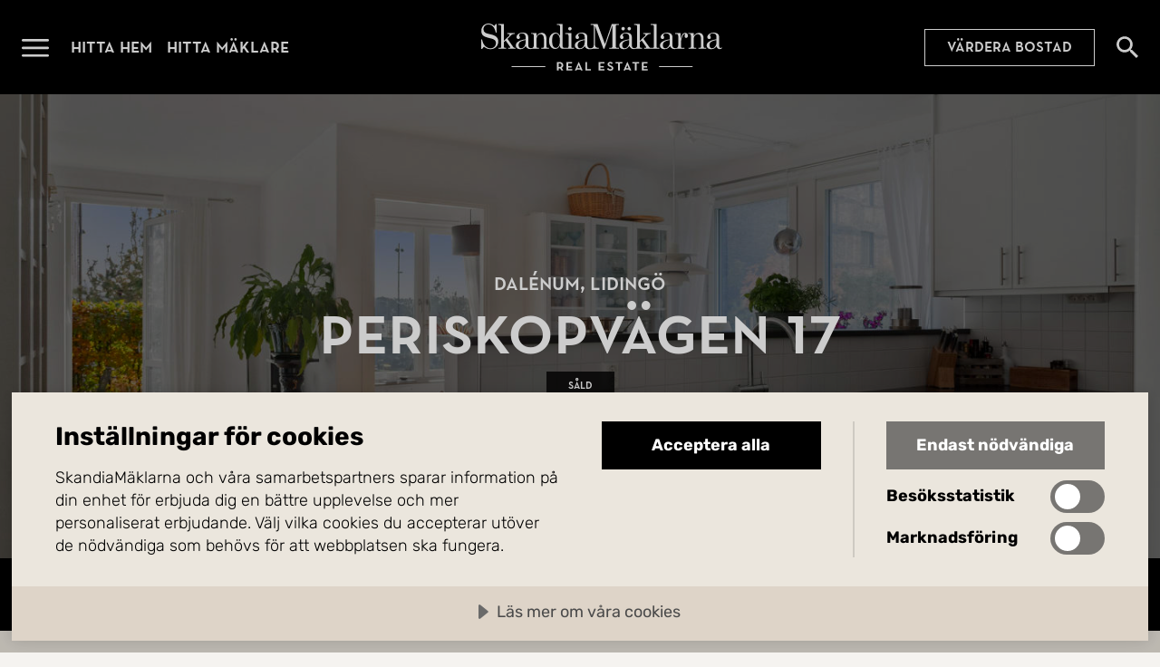

--- FILE ---
content_type: text/html; charset=utf-8
request_url: https://www.skandiamaklarna.se/hitta-hem/bostadsratt/lidingo/dalenum/96279806/?source=skandiamaklarna
body_size: 7622
content:


<!DOCTYPE html>
<html lang="sv">
    <head>
        <meta charset="utf-8" />
        <meta name="viewport" content="width=device-width, initial-scale=1.0, viewport-fit=cover" />
        <meta name="format-detection" content="telephone=no">


        <title>Periskopv&#xE4;gen 17, Liding&#xF6; | Bostadsr&#xE4;tt | SkandiaM&#xE4;klarna</title>
            <meta name="description" content="* 21 kvm uteplats med sj&#xF6;utsikt * Gavell&#xE4;ge med ljusinsl&#xE4;pp fr&#xE5;n tv&#xE5; v&#xE4;derstreck * Stort badrum samt separat g&#xE4;st-WC * Tre sovrum*" />

        <script>
!function(T,l,y){var S=T.location,k="script",D="instrumentationKey",C="ingestionendpoint",I="disableExceptionTracking",E="ai.device.",b="toLowerCase",w="crossOrigin",N="POST",e="appInsightsSDK",t=y.name||"appInsights";(y.name||T[e])&&(T[e]=t);var n=T[t]||function(d){var g=!1,f=!1,m={initialize:!0,queue:[],sv:"5",version:2,config:d};function v(e,t){var n={},a="Browser";return n[E+"id"]=a[b](),n[E+"type"]=a,n["ai.operation.name"]=S&&S.pathname||"_unknown_",n["ai.internal.sdkVersion"]="javascript:snippet_"+(m.sv||m.version),{time:function(){var e=new Date;function t(e){var t=""+e;return 1===t.length&&(t="0"+t),t}return e.getUTCFullYear()+"-"+t(1+e.getUTCMonth())+"-"+t(e.getUTCDate())+"T"+t(e.getUTCHours())+":"+t(e.getUTCMinutes())+":"+t(e.getUTCSeconds())+"."+((e.getUTCMilliseconds()/1e3).toFixed(3)+"").slice(2,5)+"Z"}(),iKey:e,name:"Microsoft.ApplicationInsights."+e.replace(/-/g,"")+"."+t,sampleRate:100,tags:n,data:{baseData:{ver:2}}}}var h=d.url||y.src;if(h){function a(e){var t,n,a,i,r,o,s,c,u,p,l;g=!0,m.queue=[],f||(f=!0,t=h,s=function(){var e={},t=d.connectionString;if(t)for(var n=t.split(";"),a=0;a<n.length;a++){var i=n[a].split("=");2===i.length&&(e[i[0][b]()]=i[1])}if(!e[C]){var r=e.endpointsuffix,o=r?e.location:null;e[C]="https://"+(o?o+".":"")+"dc."+(r||"services.visualstudio.com")}return e}(),c=s[D]||d[D]||"",u=s[C],p=u?u+"/v2/track":d.endpointUrl,(l=[]).push((n="SDK LOAD Failure: Failed to load Application Insights SDK script (See stack for details)",a=t,i=p,(o=(r=v(c,"Exception")).data).baseType="ExceptionData",o.baseData.exceptions=[{typeName:"SDKLoadFailed",message:n.replace(/\./g,"-"),hasFullStack:!1,stack:n+"\nSnippet failed to load ["+a+"] -- Telemetry is disabled\nHelp Link: https://go.microsoft.com/fwlink/?linkid=2128109\nHost: "+(S&&S.pathname||"_unknown_")+"\nEndpoint: "+i,parsedStack:[]}],r)),l.push(function(e,t,n,a){var i=v(c,"Message"),r=i.data;r.baseType="MessageData";var o=r.baseData;return o.message='AI (Internal): 99 message:"'+("SDK LOAD Failure: Failed to load Application Insights SDK script (See stack for details) ("+n+")").replace(/\"/g,"")+'"',o.properties={endpoint:a},i}(0,0,t,p)),function(e,t){if(JSON){var n=T.fetch;if(n&&!y.useXhr)n(t,{method:N,body:JSON.stringify(e),mode:"cors"});else if(XMLHttpRequest){var a=new XMLHttpRequest;a.open(N,t),a.setRequestHeader("Content-type","application/json"),a.send(JSON.stringify(e))}}}(l,p))}function i(e,t){f||setTimeout(function(){!t&&m.core||a()},500)}var e=function(){var n=l.createElement(k);n.src=h;var e=y[w];return!e&&""!==e||"undefined"==n[w]||(n[w]=e),n.onload=i,n.onerror=a,n.onreadystatechange=function(e,t){"loaded"!==n.readyState&&"complete"!==n.readyState||i(0,t)},n}();y.ld<0?l.getElementsByTagName("head")[0].appendChild(e):setTimeout(function(){l.getElementsByTagName(k)[0].parentNode.appendChild(e)},y.ld||0)}try{m.cookie=l.cookie}catch(p){}function t(e){for(;e.length;)!function(t){m[t]=function(){var e=arguments;g||m.queue.push(function(){m[t].apply(m,e)})}}(e.pop())}var n="track",r="TrackPage",o="TrackEvent";t([n+"Event",n+"PageView",n+"Exception",n+"Trace",n+"DependencyData",n+"Metric",n+"PageViewPerformance","start"+r,"stop"+r,"start"+o,"stop"+o,"addTelemetryInitializer","setAuthenticatedUserContext","clearAuthenticatedUserContext","flush"]),m.SeverityLevel={Verbose:0,Information:1,Warning:2,Error:3,Critical:4};var s=(d.extensionConfig||{}).ApplicationInsightsAnalytics||{};if(!0!==d[I]&&!0!==s[I]){var c="onerror";t(["_"+c]);var u=T[c];T[c]=function(e,t,n,a,i){var r=u&&u(e,t,n,a,i);return!0!==r&&m["_"+c]({message:e,url:t,lineNumber:n,columnNumber:a,error:i}),r},d.autoExceptionInstrumented=!0}return m}(y.cfg);function a(){y.onInit&&y.onInit(n)}(T[t]=n).queue&&0===n.queue.length?(n.queue.push(a),n.trackPageView({})):a()}(window,document,{src: "https://js.monitor.azure.com/scripts/b/ai.2.gbl.min.js", crossOrigin: "anonymous", cfg: {instrumentationKey: 'f7fda607-6336-454f-b02c-01e78aa74983', disableCookiesUsage: false }});
</script>


        
            <link rel="modulepreload" href="/assets/index-DoxkbuZI.js" as="script" />
            <link rel="preload" href="/assets/subset-NeutraPremium-Medium-BITvywDG.woff2" as="font" type="font/woff2" crossorigin>
            <link rel="preload" href="/assets/subset-Rubik-VariableFont_wght-LoiIQoZp.woff2" as="font" type="font/woff2" crossorigin>
            <link rel="stylesheet" href="/assets/style-byGTKfbR.css" />
        

        

        <meta property="og:type" content="website" /><meta property="og:title" content="Periskopv&#228;gen 17, Liding&#246; | Bostadsr&#228;tt | SkandiaM&#228;klarna" /><meta property="og:description" content="* 21 kvm uteplats med sj&#246;utsikt * Gavell&#228;ge med ljusinsl&#228;pp fr&#229;n tv&#229; v&#228;derstreck * Stort badrum samt separat g&#228;st-WC * Tre sovrum*" /><meta property="og:url" content="https://www.skandiamaklarna.se/hitta-hem/bostadsratt/lidingo/dalenum/96279806/" /><meta property="og:image" content="https://mp1.skm.quedro.com/eaimages/74/ef59c-5fa82-6f156-c5239-9aac8-514c8-46912-1035c/9dc55-3ad4e-b5f75-06481-8968b-66c56-6e960-28a60.jpg?width=" /><meta property="og:locale" content="sv_SE" />

        <!-- Google Tag Manager -->
<script>(function(w,d,s,l,i){w[l]=w[l]||[];w[l].push({'gtm.start':
new Date().getTime(),event:'gtm.js'});var f=d.getElementsByTagName(s)[0],
j=d.createElement(s),dl=l!='dataLayer'?'&l='+l:'';j.async=true;j.src=
'https://www.googletagmanager.com/gtm.js?id='+i+dl;f.parentNode.insertBefore(j,f);
})(window,document,'script','dataLayer','GTM-NZ326K2X');</script>
<!-- End Google Tag Manager -->


        <script src="https://cdn.cookietractor.com/cookietractor.js" data-lang="sv-SE" data-id="8d3da063-438a-4093-a159-ebbc27ee9433"></script>

            <link rel="alternate" href="https://www.skandiamaklarna.se/hitta-hem/bostadsratt/lidingo/dalenum/96279806/" hreflang="sv" />


        <link href="/static/favicons/skm-emblem-svart-square.png?v=I9obaa5c9uJZ8hh4N1FGo46f2UVomRyoF84HmAollXY" type="image/png" rel="icon">
        <link href="/static/favicons/skm-emblem-vit-square.png?v=eK4WwpEA8UN1abxIJbo2f5Sm04fyFU4jyqpLJpHJDSc" type="image/png" rel="icon" media="(prefers-color-scheme: dark)">

        <link href="/static/favicons/skm-emblem-svart-square.svg?v=Ae97sb5ELrKLDONVCPhtzVmUKdBx_xY9eYFufpl_RQo" type="image/svg+xml" rel="icon">
        <link href="/static/favicons/skm-emblem-vit-square.svg?v=c_G8VLrVVODT-aaOXVL5I75GA5Tq4gjI7_70QWPEOmw" type="image/svg+xml" rel="icon" media="(prefers-color-scheme: dark)">

        <link rel="canonical" href="https://www.skandiamaklarna.se/hitta-hem/bostadsratt/lidingo/dalenum/96279806/">
    </head>

    <body class="page-type-estate-page-body site-sweden ">
        <!-- Google Tag Manager (noscript) -->
<noscript><iframe src="https://www.googletagmanager.com/ns.html?id=GTM-NZ326K2X" height="0" width="0" style="display:none;visibility:hidden"></iframe></noscript>
<!-- End Google Tag Manager (noscript) -->

        

        
            


    <header id="main-header" class="main-header ">
        <div class="container">
            <nav>
                <div class="logo">
                    <a href="/">
                        <span class="link-text">G&#xE5; till startsidan</span>
                    </a>
                </div>

                <button class="menu-toggle-button" data-toggle-open="#main-menu" aria-expanded="false">
                    <span class="button-text">&#xD6;ppna menyn</span>
                </button>

                <ul>
                        <li>
                            <a href="/hitta-hem/" title="Hitta hem">Hitta hem</a>
                        </li>
                        <li>
                            <a href="/hitta-maklare/" title="Hitta m&#xE4;klare">Hitta m&#xE4;klare</a>
                        </li>
                </ul>

        <a href="/vardera/" class="call-to-action-link placement-main-header">V&#xE4;rdera bostad</a>

                


                    <a href="/hitta-hem/" class="search-link">
                        <span class="link-text">S&#xF6;k bost&#xE4;der</span>
                    </a>

            </nav>
        </div>
    </header>
    <section id="main-menu" class="main-menu" aria-hidden="true">
        <div class="menu-header">
            <a href="/" class="logo">
                <span class="link-text">G&#xE5; till startsidan</span>
            </a>

            <button class="close-button" data-toggle-open="#main-menu" aria-expanded="false" aria-controls="main-menu">
                <span class="button-text">St&#xE4;ng menyn</span>
            </button>
        </div>

        <nav class="scrollable-container">

            


        <a href="/vardera/" class="call-to-action-link placement-top">V&#xE4;rdera bostad</a>

            <ul class="promoted-menu">
        <li id="Ld5500fa401d44f0096d38c1f57132677" class="" role="menuitem">
                <a href="/hitta-hem/">Hitta hem</a>
        </li>
        <li id="L3442348f692540eeb00419a9c87200ca" class="" role="menuitem">
                <a href="/hitta-maklare/">Hitta m&#xE4;klare</a>
        </li>
        <li id="Lb51db99aceec4578a703162b9b8486b1" class="" role="menuitem">
                <a href="/kopa/">K&#xF6;p med oss</a>
        </li>
        <li id="La6b0d4805c8f41a7b7d8a971436d78d2" class="" role="menuitem">
                <a href="/salja/">S&#xE4;lj med oss</a>
        </li>
            </ul>


            <ul class="regular-menu">
        <li id="L470c36ed7c5040a78187b9e1e225ca9a" class="" role="menuitem">
                <a href="/nyproduktion/">Nyproduktion</a>
        </li>
        <li id="Ld5d37a1953a24d7f816102df7cc25ed1" class="" role="menuitem">
                <a href="/kommersiella/">Kommersiella</a>
        </li>
        <li id="Lb3fa1e75f3b342659be1a121edb943b7" class="" role="menuitem">
                <a href="/partners/">Partners</a>
        </li>
        <li id="Lfa8e2d4503484933bc2643813e3ef878" class="" role="menuitem">
                <a href="/inspiration/">Inspiration</a>
        </li>
        <li id="L072d658bda5e48b394babcddff40051d" class="" role="menuitem">
                <a href="/tjanster/">Tj&#xE4;nster</a>
        </li>
        <li id="L21b12b92f6c94e99a970d7674fbb2c37" class="" role="menuitem">
                <a href="/vardera/">V&#xE4;rdering</a>
        </li>
        <li id="L915accd4dc8b47b3a7c1040f31ff3284" class="" role="menuitem">
                <a href="/om-oss/">Om oss</a>
        </li>
        <li id="Lec76224f68204e5598ebd651f5a2fc2b" class="" role="menuitem">
                <a href="https://www.skandiamaklarna.com/sv/">Utland</a>
        </li>
        <li id="L5624526b163446d980f15e623415d381" class="" role="menuitem">
                <a href="/guider/">Guider</a>
        </li>
            </ul>

        </nav>
    </section>
    <div id="main-menu-overlay" class="main-menu-overlay initialize-overlay" data-toggle-open="#main-menu" aria-expanded="false" aria-controls="main-menu" style="opacity: 0;"></div>


        <main class="page-type-estate-page">
            


<div class="estate-page anchor-container" id="estate-page">


    <section class="hero-container fullscreen">
<div class="background-container">
  
                <picture>
  <source srcset="https://mp1.skm.quedro.com/eaimages/74/ef59c-5fa82-6f156-c5239-9aac8-514c8-46912-1035c/9dc55-3ad4e-b5f75-06481-8968b-66c56-6e960-28a60.jpg?width=2560&amp;q=70" type="image/jpeg" media="(min-width: 1920px) and (orientation: landscape)" />
  <source srcset="https://mp1.skm.quedro.com/eaimages/74/ef59c-5fa82-6f156-c5239-9aac8-514c8-46912-1035c/9dc55-3ad4e-b5f75-06481-8968b-66c56-6e960-28a60.jpg?width=1920&amp;q=70" type="image/jpeg" media="(min-width: 1600px) and (orientation: landscape)" />
  <source srcset="https://mp1.skm.quedro.com/eaimages/74/ef59c-5fa82-6f156-c5239-9aac8-514c8-46912-1035c/9dc55-3ad4e-b5f75-06481-8968b-66c56-6e960-28a60.jpg?width=1600&amp;q=70" type="image/jpeg" media="(min-width: 1440px) and (orientation: landscape)" />
  <source srcset="https://mp1.skm.quedro.com/eaimages/74/ef59c-5fa82-6f156-c5239-9aac8-514c8-46912-1035c/9dc55-3ad4e-b5f75-06481-8968b-66c56-6e960-28a60.jpg?width=1440&amp;q=70" type="image/jpeg" media="(min-width: 1280px) and (orientation: landscape)" />
  <source srcset="https://mp1.skm.quedro.com/eaimages/74/ef59c-5fa82-6f156-c5239-9aac8-514c8-46912-1035c/9dc55-3ad4e-b5f75-06481-8968b-66c56-6e960-28a60.jpg?width=1280&amp;q=70" type="image/jpeg" media="(min-width: 900px) and (orientation: landscape)" />
  <source srcset="https://mp1.skm.quedro.com/eaimages/74/ef59c-5fa82-6f156-c5239-9aac8-514c8-46912-1035c/9dc55-3ad4e-b5f75-06481-8968b-66c56-6e960-28a60.jpg?width=900&amp;q=70" type="image/jpeg" media="(min-width: 700px) and (orientation: landscape)" />
  <source srcset="https://mp1.skm.quedro.com/eaimages/74/ef59c-5fa82-6f156-c5239-9aac8-514c8-46912-1035c/9dc55-3ad4e-b5f75-06481-8968b-66c56-6e960-28a60.jpg?width=700&amp;q=70" type="image/jpeg" media="(min-width: 600px) and (orientation: landscape)" />
  <source srcset="https://mp1.skm.quedro.com/eaimages/74/ef59c-5fa82-6f156-c5239-9aac8-514c8-46912-1035c/9dc55-3ad4e-b5f75-06481-8968b-66c56-6e960-28a60.jpg?width=600&amp;q=70" type="image/jpeg" media="(min-width: 320px) and (orientation: landscape)" />
  <source srcset="https://mp1.skm.quedro.com/eaimages/74/ef59c-5fa82-6f156-c5239-9aac8-514c8-46912-1035c/9dc55-3ad4e-b5f75-06481-8968b-66c56-6e960-28a60.jpg?width=320&amp;q=70" type="image/jpeg" media="(min-width: 0px) and (orientation: landscape)" />
  <source srcset="https://mp1.skm.quedro.com/eaimages/74/ef59c-5fa82-6f156-c5239-9aac8-514c8-46912-1035c/9dc55-3ad4e-b5f75-06481-8968b-66c56-6e960-28a60.jpg?width=683&amp;height=1366&amp;q=70&amp;crop=1" type="image/jpeg" media="(min-height: 1100px) and (orientation: portrait)" />
  <source srcset="https://mp1.skm.quedro.com/eaimages/74/ef59c-5fa82-6f156-c5239-9aac8-514c8-46912-1035c/9dc55-3ad4e-b5f75-06481-8968b-66c56-6e960-28a60.jpg?width=650&amp;height=1100&amp;q=70&amp;crop=1" type="image/jpeg" media="(min-height: 900px) and (orientation: portrait)" />
  <source srcset="https://mp1.skm.quedro.com/eaimages/74/ef59c-5fa82-6f156-c5239-9aac8-514c8-46912-1035c/9dc55-3ad4e-b5f75-06481-8968b-66c56-6e960-28a60.jpg?width=450&amp;height=900&amp;q=70&amp;crop=1" type="image/jpeg" media="(min-height: 700px) and (orientation: portrait)" />
  <source srcset="https://mp1.skm.quedro.com/eaimages/74/ef59c-5fa82-6f156-c5239-9aac8-514c8-46912-1035c/9dc55-3ad4e-b5f75-06481-8968b-66c56-6e960-28a60.jpg?width=375&amp;height=700&amp;q=70&amp;crop=1" type="image/jpeg" media="(min-height: 500px) and (orientation: portrait)" />
  <source srcset="https://mp1.skm.quedro.com/eaimages/74/ef59c-5fa82-6f156-c5239-9aac8-514c8-46912-1035c/9dc55-3ad4e-b5f75-06481-8968b-66c56-6e960-28a60.jpg?width=300&amp;height=600&amp;q=70&amp;crop=1" type="image/jpeg" media="(min-height: 0px) and (orientation: portrait)" />
  <img src="https://mp1.skm.quedro.com/eaimages/74/ef59c-5fa82-6f156-c5239-9aac8-514c8-46912-1035c/9dc55-3ad4e-b5f75-06481-8968b-66c56-6e960-28a60.jpg?width=" alt="" 
/></picture>

        
</div>
<div class="content-container">
            <hgroup>
                <p>Dal&#xE9;num, Liding&#xF6;</p>
                <h1>Periskopv&#xE4;gen 17</h1>
            </hgroup>

            <div class="estate-hero-statuses">
                    <span>S&#xE5;ld</span>



            </div>
        
</div>
</section>



    <div class="estate-details">



<div class="quick-facts">
    <div class="quick-facts-inner-container">
            <ul>
                    <li title="Antal rum">
                        <span class="value">4 rum</span>
                    </li>
                    <li title="Boarea">
                        <span class="value">82 kvm</span>
                    </li>
                    <li title="Typ">
                        <span class="value">Bostadsr&#228;tt</span>
                    </li>
            </ul>
    </div>
</div>
    </div>

    <div class="anchor-list"></div>



<div class="estate-description">
        <h2>Gavell&#xE4;genhet i sydv&#xE4;st med sj&#xF6;utsikt!</h2>

        <div class="read-more-accordion">
  <div class="content" id="read-more-accordion-4b76e89c0d894bb7927fc375a27e9838">

            <p>* 21 kvm uteplats med sj&#xF6;utsikt * Gavell&#xE4;ge med ljusinsl&#xE4;pp fr&#xE5;n tv&#xE5; v&#xE4;derstreck * Stort badrum samt separat g&#xE4;st-WC * Tre sovrum*</p>
            <p>V&#xE4;lkommen till denna mycket yteffektiva fyrarummare om 82 kvm. Ljusinsl&#xE4;pp fr&#xE5;n tv&#xE5; v&#xE4;derstreck tack vare gavell&#xE4;get g&#xF6;r den otroligt ljus. Genomg&#xE5;ende fint skick med vitm&#xE5;lade v&#xE4;ggar samt ekparkett p&#xE5; golvet. &#xD6;ppen planl&#xF6;sning mellan k&#xF6;k och vardagsrum samt utg&#xE5;ng till den h&#xE4;rliga uteplatsen om hela 21 kvm i syd/v&#xE4;st-l&#xE4;ge. &#xD6;nskar man st&#xF6;rre s&#xE4;llskapsytor med utsikt mot Stockholms inlopp s&#xE5; kan man enkelt ta bort ett det ena sovrummet. Ett stort badrum med badkar, tv&#xE4;ttmaskin och tumlare samt en separat g&#xE4;st-WC. Tre bra och rogivande sovrum. Ett h&#xE4;rligt hem som det bara &#xE4;r att flytta rakt in i!</p><p>Dal&#xE9;num &#xE4;r ett av Liding&#xF6;s mest attraktiva omr&#xE5;de att bo i med dess trivsamma atmosf&#xE4;r och nybyggda bost&#xE4;der. H&#xE4;r finns en h&#xE4;rlig strandpromenad med bryggor, b&#xE5;thamn samt vackra promenadstr&#xE5;k l&#xE4;ngs vattnet. G&#xE5;ngavst&#xE5;nd till SATS, Nordic Wellness, Willys, pizzeria 450 Gradi, Lulu Pok&#xE9; &amp; sushi samt en trevlig glasskiosk. Kommunikationerna &#xE4;r utm&#xE4;rkta med Liding&#xF6;banan, buss samt b&#xE5;tf&#xF6;rbindelser alldeles i n&#xE4;rheten. En underbar oas p&#xE5; s&#xF6;dra Liding&#xF6;.</p><p>Varmt v&#xE4;lkommen p&#xE5; visning!</p>
          </div>
  <div class="button-container">
    <button aria-controls="read-more-accordion-4b76e89c0d894bb7927fc375a27e9838" aria-expanded="false">
      <span class="button-text">
        <span class="expand">Läs mer</span>
        <span class="minimize">Minimera</span>
      </span>
    </button>
  </div>
</div>

</div>


    <section class="broker-profiles-section" data-anchor-target-container>
            <h2 id="anchor-broker-profiles" data-anchor-target="Kontakt">Mer om m&#xE4;klarna</h2>
            <ul>
                    <li id="broker-profile-dfdb6-e0aff-675a7-6dc85-5d28a-2efe7-3f9a0-1ec86">
                        
<div class="broker-profile">
    <div class="profile-picture">
            <picture>
  <source srcset="/contentassets/76072766182f408386b0530310b09dae/profile-photo-bzf7rg.png?format=png&amp;width=720&amp;hmac=16511d67b679f1770a68be04c94a0ced23739e876335ae203f249a11e1fd5118" type="image/png" media="(min-width: 1280px)" />
  <source srcset="/contentassets/76072766182f408386b0530310b09dae/profile-photo-bzf7rg.png?format=png&amp;width=640&amp;hmac=e3bee5de5a285c375cfac134fd56fd80bf8773f540c6be554884a7d7cbb32b15" type="image/png" media="(min-width: 900px)" />
  <source srcset="/contentassets/76072766182f408386b0530310b09dae/profile-photo-bzf7rg.png?format=png&amp;width=450&amp;hmac=4ad0012cdc17f1eb738abd3bd8b7a9fc208cd08363c047f692126bba1138eb7c" type="image/png" media="(min-width: 700px)" />
  <source srcset="/contentassets/76072766182f408386b0530310b09dae/profile-photo-bzf7rg.png?format=png&amp;width=700&amp;hmac=4da58b43c779a2771cb382f39245d4ca3832610b24f3cc2a0c7698e4dacb8047" type="image/png" media="(min-width: 600px)" />
  <source srcset="/contentassets/76072766182f408386b0530310b09dae/profile-photo-bzf7rg.png?format=png&amp;width=600&amp;hmac=88c6d553224f92f306d28382d41d50cb9c89955039021817bddd6c35b19a3ac6" type="image/png" media="(min-width: 320px)" />
  <source srcset="/contentassets/76072766182f408386b0530310b09dae/profile-photo-bzf7rg.png?format=png&amp;width=320&amp;hmac=24a1c796e93d6d1f47e73b6e2c8f9f205d86d488f492a99e184667694533fba7" type="image/png" media="(min-width: 0px)" />
  <img src="/contentassets/76072766182f408386b0530310b09dae/profile-photo-bzf7rg.png?hmac=d6b80858c796aba44a23217b1135ebfb083667e0fd4a383ecbdf50f4f9bad147" alt="" 
/></picture>

    </div>
    <div class="info-container">
        <div class="profile-info">

            <h3>
                    <a href="/personal/helena-prahl-claesson/">Helena Prahl Claesson</a>
            </h3>

                <span class="title">
                    Ansvarig m&#xE4;klare
                </span>


                <span class="phone">
                    <a href="tel:&#x2B;46733021020" data-contact-request-trigger="broker">073-302 10 20</a>
                </span>

                <div class="email-container">
                    <span class="email-icon"></span>
                    <span class="email">
                        <a href="mailto:helena.prahl@skandiamaklarna.se" data-contact-request-trigger="broker">helena.prahl@skandiamaklarna.se</a>
                    </span>
                </div>


                <span class="office">
                    <a href="/hitta-maklare/lidingo/" data-contact-request-trigger="broker">G&#xE5; till kontorets sida</a>
                </span>
        </div>

            <div class="broker-profile-cta-container">
                <div class="broker-profile-cta">
                    <h4>
                        V&#xE4;rdera din bostad med mig
                    </h4>

                    <p>Jag hj&auml;lper dig v&auml;rdera din bostad helt kostnadsfritt och utan f&ouml;rbindelser.</p>

                    <a href="/personal/helena-prahl-claesson/#anchor-leads-form" class="call-to-action-link">V&#xE4;rdera</a>
                </div>
            </div>
    </div>
</div>

                    </li>
            </ul>
    </section>


<div class="similar-estates" id="similar-estates-container">

</div>
</div>

        </main>

            

    <footer class="main-footer">
        <div class="container">
            <div class="logo">
                <a href="/">
                    <span class="link-text">G&#xE5; till startsidan</span>
                </a>
            </div>

            <div class="link-columns">
        <div>
            <h2>Kontakt</h2>
        <ul>
                <li>
                    <a href="/om-oss/">Om oss</a>
                </li>
                <li>
                    <a href="/hitta-maklare/">Hitta m&#xE4;klare</a>
                </li>
                <li>
                    <a href="/vardera/">V&#xE4;rdera bostad</a>
                </li>
                <li>
                    <a href="/vardebevakaren/">V&#xE4;rdebevakaren</a>
                </li>
        </ul>
        </div>
        <div>
            <h2>Veta mer</h2>
        <ul>
                <li>
                    <a href="/inspiration/">Inspiration</a>
                </li>
                <li>
                    <a href="https://jobba.skandiamaklarna.se/">Karri&#xE4;r</a>
                </li>
                <li>
                    <a href="https://pressrum.skandiamaklarna.se/">Press</a>
                </li>
                <li>
                    <a href="https://www.skandiamaklarna.com/sv/">Utland</a>
                </li>
        </ul>
        </div>
        <div>
            <h2>Omr&#xE5;den</h2>
        <ul>
                <li>
                    <a href="/regioner/stockholm-innerstad/">Stockholm innerstad</a>
                </li>
                <li>
                    <a href="/regioner/stockholm/">Stockholm</a>
                </li>
                <li>
                    <a href="/regioner/goteborg/">G&#xF6;teborg</a>
                </li>
                <li>
                    <a href="/regioner/malmo/">Malm&#xF6;</a>
                </li>
                <li>
                    <a href="/regioner/fjallen/">Fj&#xE4;llen</a>
                </li>
                <li>
                    <a href="/regioner/spanien/">M&#xE4;klare i Spanien</a>
                </li>
        </ul>
        </div>
        <div>
            <h2>Sociala medier</h2>
        <ul>
                <li>
                    <a href="https://www.instagram.com/skandiamaklarna/">Instagram</a>
                </li>
                <li>
                    <a href="https://www.facebook.com/skandiamaklarna/">Facebook</a>
                </li>
                <li>
                    <a href="https://se.linkedin.com/company/skandiamaklarna">LinkedIn</a>
                </li>
        </ul>
        </div>
            </div>

            <div class="footer">
                <div class="copyright">&copy; 2025 SkandiaMäklarna AB</div>
                <div class="links">
        <ul>
                <li>
                    <a href="/integritetspolicy/">Integritetspolicy</a>
                </li>
                <li>
                    <a href="/cookies/">Cookies</a>
                </li>
                <li>
                    <a href="/anvandarvillkor/">Anv&#xE4;ndarvillkor</a>
                </li>
        </ul>
                </div>
            </div>
        </div>
    </footer>


        

        

        <script>var configuration = {};configuration.culture = 'sv';configuration.environment = 'Production';configuration.estate = {};configuration.estate.id = 'ef59c-5fa82-6f156-c5239-9aac8-514c8-46912-1035c';configuration.estate.shortId = 96279806;configuration.estate.showBids = false;configuration.friendlyCaptcha = {};configuration.friendlyCaptcha.useEUEndpoint = false;configuration.friendlyCaptcha.siteKey = 'FCMOV5E650QDORNQ';configuration.office = {};configuration.office.id = '2f047-c4118-5e69d-2e31b-cb8da-d8733-cbab2-fac6e';configuration.office.name = 'Lidingö';configuration.broker = {};configuration.broker.id = 'dfdb6-e0aff-675a7-6dc85-5d28a-2efe7-3f9a0-1ec86';configuration.broker.name = 'Helena Prahl Claesson';configuration.website = 'Sweden';window.siteConfiguration = configuration;</script>

        <script src="/assets/index-DoxkbuZI.js" type="module"></script>

        

        <script type="application/ld&#x2B;json">{"@context":"https://schema.org","@type":"Organization","name":"SkandiaMäklarna AB","sameAs":"https://www.facebook.com/skandiamaklarna","url":"https://www.skandiamaklarna.se/","email":"info@skandiamaklarna.se","logo":{"@type":"ImageObject","contentUrl":"https://www.skandiamaklarna.se/contentassets/d479854620ab467ea4cac2b31a0ac196/black_monogram_transparent-svart_1200x628px.png"}}</script>
        <script type="application/ld&#x2B;json">{"@context":"https://schema.org","@type":"WebSite","name":"Mäklare med hög kundnöjdhet och fri värdering | SkandiaMäklarna","description":"Ska du sälja, värdera eller köpa bostad? Kontakta våra fastighetsmäklare idag och få en kostnadsfri värdering av din bostad. Välkommen till SkandiaMäklarna!","url":"https://www.skandiamaklarna.se/"}</script>

        
    <script type="application/ld&#x2B;json">{"@context":"https://schema.org","@type":"RealEstateListing","name":"Periskopvägen 17","description":"* 21 kvm uteplats med sjöutsikt * Gavelläge med ljusinsläpp från två väderstreck * Stort badrum samt separat gäst-WC * Tre sovrum*","url":"https://www.skandiamaklarna.se/hitta-hem/bostadsratt/lidingo/dalenum/96279806/","primaryImageOfPage":{"@type":"ImageObject","url":"https://mp1.skm.quedro.com/eaimages/74/ef59c-5fa82-6f156-c5239-9aac8-514c8-46912-1035c/9dc55-3ad4e-b5f75-06481-8968b-66c56-6e960-28a60.jpg?width="}}</script>
    


        
    </body>
</html>


--- FILE ---
content_type: text/css
request_url: https://www.skandiamaklarna.se/assets/style-byGTKfbR.css
body_size: 38148
content:
@charset "UTF-8";/*! normalize.css v8.0.1 | MIT License | github.com/necolas/normalize.css */html{line-height:1.15;-webkit-text-size-adjust:100%}main{display:block}h1{font-size:2em;margin:.67em 0}hr{box-sizing:initial;height:0;overflow:visible}pre{font-family:monospace,monospace;font-size:1em}a{background-color:initial}abbr[title]{border-bottom:none;text-decoration:underline;-webkit-text-decoration:underline dotted;text-decoration:underline dotted}b,strong{font-weight:bolder}code,kbd,samp{font-family:monospace,monospace;font-size:1em}small{font-size:80%}sub,sup{font-size:75%;line-height:0;position:relative;vertical-align:initial}sub{bottom:-.25em}sup{top:-.5em}img{border-style:none}button,input,optgroup,select,textarea{font-family:inherit;font-size:100%;line-height:1.15;margin:0}button,input{overflow:visible}button,select{text-transform:none}[type=button],[type=reset],[type=submit],button{-webkit-appearance:button}[type=button]::-moz-focus-inner,[type=reset]::-moz-focus-inner,[type=submit]::-moz-focus-inner,button::-moz-focus-inner{border-style:none;padding:0}[type=button]:-moz-focusring,[type=reset]:-moz-focusring,[type=submit]:-moz-focusring,button:-moz-focusring{outline:1px dotted ButtonText}fieldset{padding:.35em .75em .625em}legend{box-sizing:border-box;color:inherit;display:table;max-width:100%;padding:0;white-space:normal}progress{vertical-align:initial}textarea{overflow:auto}[type=checkbox],[type=radio]{box-sizing:border-box;padding:0}[type=number]::-webkit-inner-spin-button,[type=number]::-webkit-outer-spin-button{height:auto}[type=search]{-webkit-appearance:textfield;outline-offset:-2px}[type=search]::-webkit-search-decoration{-webkit-appearance:none}::-webkit-file-upload-button{-webkit-appearance:button;font:inherit}details{display:block}summary{display:list-item}[hidden]:not([hidden=until-found]),template{display:none}.fade-up{animation-duration:.5s,.5s;animation-name:fade-in,move-up;animation-timing-function:ease-out,ease-out}.clip-right{animation-duration:1s;animation-name:clip-right;animation-timing-function:ease-out}@keyframes fade-in{0%{opacity:0}to{opacity:1}}@keyframes move-up{0%{transform:translateY(2rem)}to{transform:translateY(0)}}@keyframes clip-right{0%{clip-path:inset(0 100% 0 0)}to{clip-path:inset(0 0 0 0)}}@font-face{font-display:swap;font-family:NeutraPremium;font-style:normal;font-weight:500;src:url(/assets/subset-NeutraPremium-Medium-BITvywDG.woff2) format("woff2"),url(/assets/subset-NeutraPremium-Medium-DkUgg0Dz.woff) format("woff")}@font-face{font-display:swap;font-family:RubikVariable;font-weight:300 900;src:url(/assets/subset-Rubik-VariableFont_wght-LoiIQoZp.woff2) format("woff2 supports variations"),url(/assets/subset-Rubik-VariableFont_wght-LoiIQoZp.woff2) format("woff2-variations")}@font-face{font-display:swap;font-family:RubikVariable;font-style:italic;font-weight:125 950;src:url(/assets/subset-Rubik-Italic-VariableFont_wght-DN2Cw5Cz.woff2) format("woff2 supports variations"),url(/assets/subset-Rubik-Italic-VariableFont_wght-DN2Cw5Cz.woff2) format("woff2-variations")}@font-face{font-display:swap;font-family:Rubik;font-style:normal;font-weight:400;src:url(/assets/subset-Rubik-Regular-u_Eq1YP_.woff2) format("woff2"),url(/assets/subset-Rubik-Regular-DdrDPpE5.woff) format("woff")}@font-face{font-display:swap;font-family:Rubik;font-style:italic;font-weight:400;src:url(/assets/subset-Rubik-Italic-BQbOi4B7.woff2) format("woff2"),url(/assets/subset-Rubik-Italic-CgVGkxDt.woff) format("woff")}@font-face{font-display:swap;font-family:Rubik;font-style:normal;font-weight:700;src:url(/assets/subset-Rubik-Bold-BxBSN5lC.woff2) format("woff2"),url(/assets/subset-Rubik-Bold-BIC6ePqe.woff) format("woff")}@font-face{font-display:swap;font-family:Rubik;font-style:italic;font-weight:700;src:url(/assets/subset-Rubik-BoldItalic-ShRYxZ8z.woff2) format("woff2"),url(/assets/subset-Rubik-BoldItalic-CfJL0y8c.woff) format("woff")}@font-face{font-display:swap;font-family:Rubik;font-style:normal;font-weight:300;src:url(/assets/subset-Rubik-Light-Dhv3lUy5.woff2) format("woff2"),url(/assets/subset-Rubik-Light-CXeMjYDu.woff) format("woff")}@font-face{font-display:swap;font-family:Rubik;font-style:italic;font-weight:300;src:url(/assets/subset-Rubik-LightItalic-CbFTir2E.woff2) format("woff2"),url(/assets/subset-Rubik-LightItalic-O0sbX21P.woff) format("woff")}.article-list-block{margin-bottom:2.5rem}.article-list-block ul{margin:0;padding:0}.article-list-block ul li{list-style:none;margin:0;padding:0}.article-list-block ul li:before{content:none}.article-list-block ul li ol,.article-list-block ul li ul{padding:0}.article-list-block ul li ol li:before,.article-list-block ul li ul li:before{content:none}.article-list-block ul{display:flex;flex-direction:column;gap:1rem}.article-list-block>a{border:1px solid #fff;border-radius:0;cursor:pointer;display:inline-block;font-family:NeutraPremium,sans-serif;font-size:1.25rem;outline-offset:5px;padding:.5rem 1.5rem;text-decoration:none}.article-list-block>a:disabled{cursor:not-allowed}.article-list-block>a{transition:background-color .2s ease,color .2s ease}@media (prefers-reduced-motion){.article-list-block>a{transition:none}}.article-list-block>a{background-color:initial;border-color:var(--color-skm-primary);color:#000}.article-list-block>a:hover:not(:disabled){background-color:#0000001a}.article-list-block>a:focus,.article-list-block>a:focus-visible{outline-color:var(--color-skm-primary)}.article-list-block>a:active{background-color:#0000004d}.article-list-block>a{display:block;margin:1.25rem auto auto;width:fit-content}.article-list-block>a,.article-list-block>a:visited{border-color:var(--color-skm-primary);color:#000}@media (min-width:700px){.article-list-block{margin:auto auto 3rem;max-width:1024px}.article-list-block ul{display:grid;grid-template-columns:minmax(0,1fr) minmax(0,1fr)}.article-list-block>a{margin-top:1.5rem}}@media (min-width:1920px){.article-list-block{margin:auto auto 3rem;max-width:1440px}.article-list-block ul{grid-template-columns:repeat(4,minmax(0,1fr))}}.content-with-image-block{border-radius:0;box-sizing:border-box;display:flex;flex-direction:column;margin-bottom:2.5rem;overflow:hidden;position:relative;width:100%}.content-with-image-block.color-skm-beige-grey,.content-with-image-block.color-skm-beige-nature,.content-with-image-block.color-skm-black,.content-with-image-block.color-skm-blue,.content-with-image-block.color-skm-dark-grey,.content-with-image-block.color-skm-midnight-blue{color:#fff}.content-with-image-block.color-skm-beige-grey .text-column a,.content-with-image-block.color-skm-beige-nature .text-column a,.content-with-image-block.color-skm-black .text-column a,.content-with-image-block.color-skm-blue .text-column a,.content-with-image-block.color-skm-dark-grey .text-column a,.content-with-image-block.color-skm-midnight-blue .text-column a{border:1px solid #fff;border-radius:0;cursor:pointer;display:inline-block;font-family:NeutraPremium,sans-serif;font-size:1.25rem;outline-offset:5px;padding:.5rem 1.5rem;text-decoration:none}.content-with-image-block.color-skm-beige-grey .text-column a:disabled,.content-with-image-block.color-skm-beige-nature .text-column a:disabled,.content-with-image-block.color-skm-black .text-column a:disabled,.content-with-image-block.color-skm-blue .text-column a:disabled,.content-with-image-block.color-skm-dark-grey .text-column a:disabled,.content-with-image-block.color-skm-midnight-blue .text-column a:disabled{cursor:not-allowed}.content-with-image-block.color-skm-beige-grey .text-column a,.content-with-image-block.color-skm-beige-nature .text-column a,.content-with-image-block.color-skm-black .text-column a,.content-with-image-block.color-skm-blue .text-column a,.content-with-image-block.color-skm-dark-grey .text-column a,.content-with-image-block.color-skm-midnight-blue .text-column a{transition:background-color .2s ease,color .2s ease}@media (prefers-reduced-motion){.content-with-image-block.color-skm-beige-grey .text-column a,.content-with-image-block.color-skm-beige-nature .text-column a,.content-with-image-block.color-skm-black .text-column a,.content-with-image-block.color-skm-blue .text-column a,.content-with-image-block.color-skm-dark-grey .text-column a,.content-with-image-block.color-skm-midnight-blue .text-column a{transition:none}}.content-with-image-block.color-skm-beige-grey .text-column a,.content-with-image-block.color-skm-beige-nature .text-column a,.content-with-image-block.color-skm-black .text-column a,.content-with-image-block.color-skm-blue .text-column a,.content-with-image-block.color-skm-dark-grey .text-column a,.content-with-image-block.color-skm-midnight-blue .text-column a{background-color:initial;border-color:#fff;color:#fff}.content-with-image-block.color-skm-beige-grey .text-column a:hover:not(:disabled),.content-with-image-block.color-skm-beige-nature .text-column a:hover:not(:disabled),.content-with-image-block.color-skm-black .text-column a:hover:not(:disabled),.content-with-image-block.color-skm-blue .text-column a:hover:not(:disabled),.content-with-image-block.color-skm-dark-grey .text-column a:hover:not(:disabled),.content-with-image-block.color-skm-midnight-blue .text-column a:hover:not(:disabled){background-color:#ffffff26}.content-with-image-block.color-skm-beige-grey .text-column a:focus,.content-with-image-block.color-skm-beige-grey .text-column a:focus-visible,.content-with-image-block.color-skm-beige-nature .text-column a:focus,.content-with-image-block.color-skm-beige-nature .text-column a:focus-visible,.content-with-image-block.color-skm-black .text-column a:focus,.content-with-image-block.color-skm-black .text-column a:focus-visible,.content-with-image-block.color-skm-blue .text-column a:focus,.content-with-image-block.color-skm-blue .text-column a:focus-visible,.content-with-image-block.color-skm-dark-grey .text-column a:focus,.content-with-image-block.color-skm-dark-grey .text-column a:focus-visible,.content-with-image-block.color-skm-midnight-blue .text-column a:focus,.content-with-image-block.color-skm-midnight-blue .text-column a:focus-visible{outline-color:#fff}.content-with-image-block.color-skm-beige-grey .text-column a:active,.content-with-image-block.color-skm-beige-nature .text-column a:active,.content-with-image-block.color-skm-black .text-column a:active,.content-with-image-block.color-skm-blue .text-column a:active,.content-with-image-block.color-skm-dark-grey .text-column a:active,.content-with-image-block.color-skm-midnight-blue .text-column a:active{background-color:#fff6}.content-with-image-block.color-skm-beige-grey .text-column a,.content-with-image-block.color-skm-beige-nature .text-column a,.content-with-image-block.color-skm-black .text-column a,.content-with-image-block.color-skm-blue .text-column a,.content-with-image-block.color-skm-dark-grey .text-column a,.content-with-image-block.color-skm-midnight-blue .text-column a{width:fit-content}.content-with-image-block.color-skm-dark-grey{background-color:#161616}.content-with-image-block.color-skm-beige-grey{background-color:#7d736e}.content-with-image-block.color-skm-beige-nature{background-color:#72756c}.content-with-image-block.color-skm-black{background-color:#000}.content-with-image-block.color-skm-classic-pink{background-color:#fcdbbe;color:#000}.content-with-image-block.color-skm-light-grey{background-color:#e4e4e4;color:#000}.content-with-image-block.color-skm-beige-sepia{background-color:#ded4c8;color:#000}.content-with-image-block.color-skm-midnight-blue{background-color:#1f3043}.content-with-image-block.color-skm-sandstone{background-color:#e6ded3;color:#000}.content-with-image-block.color-skm-vanilla{background-color:#f8f6f4;color:#000}.content-with-image-block.color-skm-blue{background-color:#0f4b8f}.content-with-image-block .image-column{flex:50%}.content-with-image-block .image-column img{height:100%;margin-bottom:-.5rem;width:100%}.content-with-image-block .text-column{box-sizing:border-box;display:flex;flex:50%;flex-direction:column;font-family:RubikVariable,Rubik,sans-serif;justify-content:center;padding:2.5rem 1rem;text-align:left}.content-with-image-block .text-column h2{margin:0}.content-with-image-block .text-column p{margin-bottom:1.5rem;margin-top:1rem}.content-with-image-block .text-column a{border:1px solid #fff;border-radius:0;cursor:pointer;display:inline-block;font-family:NeutraPremium,sans-serif;font-size:1.25rem;outline-offset:5px;padding:.5rem 1.5rem;text-decoration:none}.content-with-image-block .text-column a:disabled{cursor:not-allowed}.content-with-image-block .text-column a{transition:background-color .2s ease,color .2s ease}@media (prefers-reduced-motion){.content-with-image-block .text-column a{transition:none}}.content-with-image-block .text-column a{background-color:initial;border-color:var(--color-skm-primary);color:#000}.content-with-image-block .text-column a:hover:not(:disabled){background-color:#0000001a}.content-with-image-block .text-column a:focus,.content-with-image-block .text-column a:focus-visible{outline-color:var(--color-skm-primary)}.content-with-image-block .text-column a:active{background-color:#0000004d}.content-with-image-block .text-column a{width:fit-content}@media (min-width:700px){.content-with-image-block{flex-direction:row;margin:auto auto 3rem;min-height:33rem}.content-with-image-block.content-left .text-column{order:1}.content-with-image-block.content-left .image-column{order:2}.content-with-image-block .image-column img{object-fit:cover}.content-with-image-block .text-column{padding:3.5rem}.content-with-image-block .text-column h2{font-size:2rem;line-height:2rem}}@media (min-width:1920px){.content-with-image-block{margin:auto auto 3rem;max-width:1440px}}.estate-list-block{margin-bottom:2.5rem}.estate-list-block ul{display:flex;flex-direction:column;margin:0;padding:0}.estate-list-block ul li{list-style:none;margin:0;padding:0}.estate-list-block ul li:before{content:none}.estate-list-block ul li ol,.estate-list-block ul li ul{padding:0}.estate-list-block ul li ol li:before,.estate-list-block ul li ul li:before{content:none}.estate-list-block ul>li{margin-bottom:1rem}.estate-list-block ul>li:last-child{margin-bottom:0}.estate-list-block>a{border:1px solid #fff;border-radius:0;cursor:pointer;display:inline-block;font-family:NeutraPremium,sans-serif;font-size:1.25rem;outline-offset:5px;padding:.5rem 1.5rem;text-decoration:none}.estate-list-block>a:disabled{cursor:not-allowed}.estate-list-block>a{transition:background-color .2s ease,color .2s ease}@media (prefers-reduced-motion){.estate-list-block>a{transition:none}}.estate-list-block>a{background-color:initial;border-color:var(--color-skm-primary);color:#000}.estate-list-block>a:hover:not(:disabled){background-color:#0000001a}.estate-list-block>a:focus,.estate-list-block>a:focus-visible{outline-color:var(--color-skm-primary)}.estate-list-block>a:active{background-color:#0000004d}.estate-list-block>a{display:block;margin:1.25rem auto auto;width:fit-content}.estate-list-block>a,.estate-list-block>a:visited{border-color:var(--color-skm-primary);color:#000}@media (min-width:700px){.estate-list-block{margin:auto auto 3rem;max-width:1024px}.estate-list-block ul{column-gap:1rem;display:grid;grid-template-columns:minmax(0,1fr) minmax(0,1fr);row-gap:1rem}.estate-list-block ul>li{margin-bottom:0}.estate-list-block ul.with-2-items-per-row{grid-template-columns:minmax(0,1fr) minmax(0,1fr)}.estate-list-block ul.with-3-items-per-row{grid-template-columns:minmax(0,1fr) minmax(0,1fr) minmax(0,1fr)}.estate-list-block ul.with-4-items-per-row{grid-template-columns:minmax(0,1fr) minmax(0,1fr) minmax(0,1fr) minmax(0,1fr)}.estate-list-block>a{margin-top:1.5rem}}@media (min-width:1920px){.estate-list-block{margin:auto auto 3rem;max-width:1440px}}.faq-block{background-color:#f5f3f0;padding:1rem}.faq-block summary{cursor:pointer;display:flex;justify-content:space-between;list-style:none}.faq-block summary::-webkit-details-marker{display:none}.faq-block summary:after{content:url("data:image/svg+xml;charset=utf-8,%3Csvg xmlns='http://www.w3.org/2000/svg' viewBox='0 0 16 13'%3E%3Cpath d='M.335.335A1.4 1.4 0 0 1 1.19.002a1.07 1.07 0 0 1 .821.333L7.966 6.29 13.955.301a1.08 1.08 0 0 1 .838-.3 1.2 1.2 0 0 1 .838.333 1.1 1.1 0 0 1 .368.838 1.17 1.17 0 0 1-.368.8L8.786 8.817a1.2 1.2 0 0 1-.389.27 1.2 1.2 0 0 1-.864 0 1.2 1.2 0 0 1-.389-.27l-6.81-6.81a1.07 1.07 0 0 1-.333-.821A1.4 1.4 0 0 1 .335.335'/%3E%3C/svg%3E");display:inline-block;margin-right:.5rem;transform:rotate(0);transition:transform .3s;width:12px}@media (prefers-reduced-motion){.faq-block summary:after{transition:none}}.faq-block summary h3{margin:0}.faq-block[open] summary:after{transform:rotate(180deg)}.faq-block p{margin-bottom:0}.faq-container-block{background-color:#ebe6dd;left:50%;margin-left:-50vw;margin-right:-50vw;position:relative;right:50%;width:100vw}.faq-container-block .container{box-sizing:border-box;margin-bottom:2.5rem;padding:2.5rem 1rem}.faq-container-block .container h2{margin-bottom:2rem;position:relative}.faq-container-block .container h2:after{background:#7f757150;bottom:-1rem;content:"";height:1px;left:50%;position:absolute;transform:translate(-50%);width:6.5rem}.faq-container-block .container h2{margin-top:0;text-align:center}.faq-container-block .container .faq-list{margin:0;padding:0}.faq-container-block .container .faq-list li{list-style:none;margin:0;padding:0}.faq-container-block .container .faq-list li:before{content:none}.faq-container-block .container .faq-list li ol,.faq-container-block .container .faq-list li ul{padding:0}.faq-container-block .container .faq-list li ol li:before,.faq-container-block .container .faq-list li ul li:before{content:none}.faq-container-block .container .faq-list{display:flex;flex-direction:column;row-gap:1rem}@media (min-width:700px){.faq-container-block .container{margin:auto auto 3rem;max-width:800px;padding:3rem 1rem}}@media (min-width:1280px){.faq-container-block .container{margin:auto auto 3rem;max-width:1440px;padding:3rem 1.5rem}.faq-container-block .container .faq-list{display:grid;gap:1.5rem;grid-template-columns:repeat(2,1fr)}}div[class$=form-block] .step-container{display:flex;justify-content:center;margin-bottom:.5rem}div[class$=form-block] .step-container li,div[class$=form-block] .step-container>span{font-size:.875rem;font-weight:400;line-height:.875rem}div[class$=form-block] .step-container>span{margin-right:.5rem}div[class$=form-block] .step-container ol{margin:0;padding:0}div[class$=form-block] .step-container ol li{list-style:none;margin:0;padding:0}div[class$=form-block] .step-container ol li:before{content:none}div[class$=form-block] .step-container ol li ol,div[class$=form-block] .step-container ol li ul{padding:0}div[class$=form-block] .step-container ol li ol li:before,div[class$=form-block] .step-container ol li ul li:before{content:none}div[class$=form-block] .step-container ol{column-gap:.5rem;display:grid;grid-auto-flow:column}div[class$=form-block] .step-container ol li{display:inline-block}div[class$=form-block] .step-container ol li.current{border-bottom:1px solid var(--color-skm-primary)}div[class$=form-block] .step-container ol li .step-state{height:1px!important;margin:-1px!important;overflow:hidden!important;padding:0!important;width:1px!important;clip:rect(0,0,0,0)!important;border:0!important;white-space:nowrap!important}div[class$=form-block] .step-container ol li .step-state:not(caption){position:absolute!important}div[class$=form-block] .step-container ol li .step-state[data-anchor-target]{overflow:visible!important}.general-form-block{border-radius:0;margin-bottom:2.5rem;overflow:hidden}.general-form-block .image-container{display:none}.general-form-block .form-container{background-color:#ebe6dd;border-radius:0;box-sizing:border-box;margin-bottom:2.5rem;padding:1.5rem 1rem;width:100%}@media (min-width:700px){.general-form-block{margin:auto auto 3rem;max-width:1440px;position:relative}.general-form-block .image-container{display:block;inset:0;position:absolute;z-index:-1}.general-form-block .image-container img,.general-form-block .image-container picture{height:100%;width:100%}.general-form-block .image-container img{object-fit:cover}.general-form-block .form-container{margin:4rem auto;max-width:500px}}@media (min-width:1280px){.general-form-block{margin:auto auto 3rem;max-width:1440px}}.guide-container-block{list-style-type:none;margin:0 0 2.5rem;padding:0}.guide-container-block .guide-step-block{background:#ded4c8;border-radius:0;box-shadow:0 0 8px #0000001a;display:grid;grid-template-areas:"header" "content" "video";grid-template-columns:1fr;grid-template-rows:4rem auto;margin-top:1rem;padding:1rem 1rem 1.5rem}.guide-container-block .guide-step-block:first-child{margin-top:0}.guide-container-block .guide-step-block .step-header{align-items:flex-end;display:flex;grid-area:header;margin-bottom:1.25rem}.guide-container-block .guide-step-block .step-header img{align-self:end;max-height:50px;max-width:50px;padding-right:1rem}.guide-container-block .guide-step-block .step-header p{font-family:NeutraPremium,sans-serif;font-size:1rem;margin:0 0 .25rem}.guide-container-block .guide-step-block .step-header h2{font-size:1.75rem;line-height:1rem;margin:0}.guide-container-block .guide-step-block .step-content-container{grid-area:content;width:100%}.guide-container-block .guide-step-block .step-content ul{margin:0;padding:0}.guide-container-block .guide-step-block .step-content ul li{padding-bottom:0}.guide-container-block .guide-step-block .step-content>a{color:#000;display:inline-block;margin-top:.5rem}.guide-container-block .step-video{display:flex;grid-area:video;margin-top:1rem;position:relative}.guide-container-block .step-video .overlay{-webkit-backdrop-filter:blur(5px);backdrop-filter:blur(5px);background-color:#0000004d;display:block;inset:0;opacity:0;pointer-events:none;position:fixed;transition:opacity .5s;z-index:1000}@media (prefers-reduced-motion){.guide-container-block .step-video .overlay{transition:none}}.guide-container-block .step-video .thumbnail{border-radius:0;height:100%;max-height:100%;max-width:100%;object-fit:cover;width:100%}.guide-container-block .step-video .loader{content:url("data:image/svg+xml;charset=utf-8,%3Csvg xmlns='http://www.w3.org/2000/svg' width='200' height='200' preserveAspectRatio='xMidYMid' style='margin:auto;display:block' viewBox='24 24 52 52'%3E%3Crect width='6' height='12' x='47' y='24' fill='%23fff' rx='3' ry='6'%3E%3Canimate attributeName='opacity' begin='-0.9166666666666666s' dur='1s' keyTimes='0;1' repeatCount='indefinite' values='1;0'/%3E%3C/rect%3E%3Crect width='6' height='12' x='47' y='24' fill='%23fff' rx='3' ry='6' transform='rotate(30 50 50)'%3E%3Canimate attributeName='opacity' begin='-0.8333333333333334s' dur='1s' keyTimes='0;1' repeatCount='indefinite' values='1;0'/%3E%3C/rect%3E%3Crect width='6' height='12' x='47' y='24' fill='%23fff' rx='3' ry='6' transform='rotate(60 50 50)'%3E%3Canimate attributeName='opacity' begin='-0.75s' dur='1s' keyTimes='0;1' repeatCount='indefinite' values='1;0'/%3E%3C/rect%3E%3Crect width='6' height='12' x='47' y='24' fill='%23fff' rx='3' ry='6' transform='rotate(90 50 50)'%3E%3Canimate attributeName='opacity' begin='-0.6666666666666666s' dur='1s' keyTimes='0;1' repeatCount='indefinite' values='1;0'/%3E%3C/rect%3E%3Crect width='6' height='12' x='47' y='24' fill='%23fff' rx='3' ry='6' transform='rotate(120 50 50)'%3E%3Canimate attributeName='opacity' begin='-0.5833333333333334s' dur='1s' keyTimes='0;1' repeatCount='indefinite' values='1;0'/%3E%3C/rect%3E%3Crect width='6' height='12' x='47' y='24' fill='%23fff' rx='3' ry='6' transform='rotate(150 50 50)'%3E%3Canimate attributeName='opacity' begin='-0.5s' dur='1s' keyTimes='0;1' repeatCount='indefinite' values='1;0'/%3E%3C/rect%3E%3Crect width='6' height='12' x='47' y='24' fill='%23fff' rx='3' ry='6' transform='rotate(180 50 50)'%3E%3Canimate attributeName='opacity' begin='-0.4166666666666667s' dur='1s' keyTimes='0;1' repeatCount='indefinite' values='1;0'/%3E%3C/rect%3E%3Crect width='6' height='12' x='47' y='24' fill='%23fff' rx='3' ry='6' transform='rotate(210 50 50)'%3E%3Canimate attributeName='opacity' begin='-0.3333333333333333s' dur='1s' keyTimes='0;1' repeatCount='indefinite' values='1;0'/%3E%3C/rect%3E%3Crect width='6' height='12' x='47' y='24' fill='%23fff' rx='3' ry='6' transform='rotate(240 50 50)'%3E%3Canimate attributeName='opacity' begin='-0.25s' dur='1s' keyTimes='0;1' repeatCount='indefinite' values='1;0'/%3E%3C/rect%3E%3Crect width='6' height='12' x='47' y='24' fill='%23fff' rx='3' ry='6' transform='rotate(270 50 50)'%3E%3Canimate attributeName='opacity' begin='-0.16666666666666666s' dur='1s' keyTimes='0;1' repeatCount='indefinite' values='1;0'/%3E%3C/rect%3E%3Crect width='6' height='12' x='47' y='24' fill='%23fff' rx='3' ry='6' transform='rotate(300 50 50)'%3E%3Canimate attributeName='opacity' begin='-0.08333333333333333s' dur='1s' keyTimes='0;1' repeatCount='indefinite' values='1;0'/%3E%3C/rect%3E%3Crect width='6' height='12' x='47' y='24' fill='%23fff' rx='3' ry='6' transform='rotate(330 50 50)'%3E%3Canimate attributeName='opacity' begin='0s' dur='1s' keyTimes='0;1' repeatCount='indefinite' values='1;0'/%3E%3C/rect%3E%3C/svg%3E");height:50px;left:50%;margin:auto;position:absolute;top:50%;transform:translate(-50%,-50%);width:50px}.guide-container-block .step-video .close-button,.guide-container-block .step-video .play-button{align-items:normal;background-color:initial;border:none;border-radius:0;color:inherit;cursor:pointer;display:inline-block;display:block;font-size:inherit;margin-bottom:0;min-height:auto;min-width:auto;padding:0;position:absolute;transition:0}.guide-container-block .step-video .close-button.hidden,.guide-container-block .step-video .play-button.hidden{display:none}.guide-container-block .step-video .close-button .button-text,.guide-container-block .step-video .play-button .button-text{height:1px!important;margin:-1px!important;overflow:hidden!important;padding:0!important;width:1px!important;clip:rect(0,0,0,0)!important;border:0!important;white-space:nowrap!important}.guide-container-block .step-video .close-button .button-text:not(caption),.guide-container-block .step-video .play-button .button-text:not(caption){position:absolute!important}.guide-container-block .step-video .close-button .button-text[data-anchor-target],.guide-container-block .step-video .play-button .button-text[data-anchor-target]{overflow:visible!important}.guide-container-block .step-video .play-button{height:100%;top:0;width:100%;z-index:200}.guide-container-block .step-video .play-button:after{background:url("data:image/svg+xml;charset=utf-8,%3Csvg xmlns='http://www.w3.org/2000/svg' width='67.298' height='67.298' viewBox='9 9 49 49'%3E%3Cdefs%3E%3Cfilter id='a' width='67.298' height='67.298' x='0' y='0' filterUnits='userSpaceOnUse'%3E%3CfeOffset/%3E%3CfeGaussianBlur result='blur' stdDeviation='3'/%3E%3CfeFlood flood-color='%23fff' flood-opacity='.161'/%3E%3CfeComposite in2='blur' operator='in'/%3E%3CfeComposite in='SourceGraphic'/%3E%3C/filter%3E%3C/defs%3E%3Cg filter='url(%23a)'%3E%3Cpath fill='rgba(0,0,0,0.7)' stroke='rgba(255,255,255,0.5)' d='M33.649 9.5A24.149 24.149 0 1 0 57.8 33.649 24.16 24.16 0 0 0 33.649 9.5Zm-3.9 33.122a2.6 2.6 0 0 1-.929-2.037v-13.7s-.25-1.827.929-2.417 2.476.766 2.476.766l8.86 6.662s1.339.566 1.28 1.757a2.07 2.07 0 0 1-1.28 1.668l-9.3 6.977s-1.093.913-2.036.324Z'/%3E%3C/g%3E%3C/svg%3E") no-repeat;background-size:contain;content:"";height:48px;left:50%;position:absolute;top:50%;transform:translate(-50%,-50%);width:48px}.guide-container-block .step-video .lightbox-overlay{display:none}.guide-container-block .step-video .video-container{height:0;padding:56.25% 0 0;position:relative;width:100%}.guide-container-block .step-video .video-container>div{inset:0;position:absolute}.guide-container-block .step-video .video-container .close-button{display:none}.guide-container-block .step-video .video-container .iframe-container{height:0;width:100%}.guide-container-block .step-video .video-container iframe{background-color:#000;border:0;border-radius:0;height:100%;position:absolute;top:0;width:100%}@media (min-width:700px){.guide-container-block{margin:auto auto 3rem;max-width:1024px}.guide-container-block .guide-step-block{grid-template-areas:"header video" "content video";grid-template-columns:2fr 1fr;padding:1.5rem}.guide-container-block .step-content-container{display:flex;flex-direction:row;justify-content:space-between}.guide-container-block .step-video{align-self:end;justify-content:end;justify-self:end;margin-top:0;max-height:8.5rem;padding:0;width:100%}.guide-container-block .step-video .play-button{max-width:16rem}.guide-container-block .step-video .video-container.open{box-sizing:border-box;height:100%;left:50%;max-width:80rem;position:fixed;top:50%;transform:translate(-50%,-50%);width:100%;z-index:1001}.guide-container-block .step-video .video-container.open~.overlay{opacity:1;pointer-events:auto}.guide-container-block .step-video .video-container.open>div{bottom:unset;margin:0 1rem;top:50%;transform:translateY(-50%)}.guide-container-block .step-video .video-container.open .close-button{background:url("data:image/svg+xml;charset=utf-8,%3Csvg xmlns='http://www.w3.org/2000/svg' width='32' height='32'%3E%3Cg transform='translate(-1215 -8)'%3E%3Crect width='32' height='32' fill='%23fff' rx='6' transform='translate(1215 8)'/%3E%3Cpath d='m1232.896 23.999 5.719-5.716a1.342 1.342 0 1 0-1.9-1.895L1231 22.104l-5.715-5.716a1.34 1.34 0 1 0-1.894 1.894l5.715 5.716-5.712 5.712a1.341 1.341 0 0 0 1.894 1.9l5.715-5.716 5.712 5.716a1.344 1.344 0 0 0 1.9-1.9Z'/%3E%3C/g%3E%3C/svg%3E");background-position:50%;background-repeat:no-repeat;background-size:1.75rem;display:block;height:1.75rem;margin:.75rem;right:0;top:0;width:1.75rem}.guide-container-block .step-video .video-container .iframe-container{box-sizing:border-box;padding:56.25% 0 0}}@media (min-width:1280px){.guide-container-block{margin:auto auto 3rem;max-width:1024px}.guide-container-block .guide-step-block{padding:1rem 2rem 1.5rem}.guide-container-block .guide-step-block .step-header h2{font-size:1.9rem}}.international-map-block{background-color:#0e6a7c;border-radius:0;box-sizing:border-box;margin-bottom:2.5rem;overflow:hidden;padding:1rem;position:relative;width:100%}.international-map-block .reset-button{border:1px solid #fff;border-radius:0;cursor:pointer;display:inline-block;font-family:NeutraPremium,sans-serif;font-size:1.25rem;outline-offset:5px;padding:.5rem 1.5rem;text-decoration:none}.international-map-block .reset-button:disabled{cursor:not-allowed}.international-map-block .reset-button{transition:background-color .2s ease,color .2s ease}@media (prefers-reduced-motion){.international-map-block .reset-button{transition:none}}.international-map-block .reset-button{background-color:#fff;border:#fff;color:#000}.international-map-block .reset-button:hover:not(:disabled){background-color:#ccc}.international-map-block .reset-button:focus,.international-map-block .reset-button:focus-visible{outline-color:#fff}.international-map-block .reset-button:active{background-color:#858585}.international-map-block .reset-button{position:absolute;right:2rem;top:2rem}.international-map-block .country-title,.international-map-block .region-titles{display:none}.international-map-block .map-container{box-sizing:border-box;display:flex;height:100%;justify-content:center;max-height:100%;width:100%}.international-map-block .map-container>svg{height:auto;max-height:100%;width:100%}.international-map-block .map-container>svg.map-large{box-sizing:border-box;max-height:100%;padding:2rem;width:100%}.international-map-block .map-container>svg.map-small{height:auto;max-width:375px;width:100%}.international-map-block .map-container>svg .country-border{fill:none;stroke:#ded4c8;stroke-width:.25}.international-map-block .map-container>svg text{font-family:NeutraPremium,sans-serif;font-weight:400;text-shadow:0 0 7px #ebe6dd;text-anchor:middle;alignment-baseline:middle}.international-map-block .map-container>svg .country path.disabled,.international-map-block .map-container>svg .country.disabled{opacity:.1}.international-map-block .map-container>svg .country path{fill:#ebe6dd;stroke:#ded4c8;stroke-width:.132;transition:fill .15s ease-in-out,stroke .15s ease-in-out}.international-map-block .map-container>svg .country text{fill:#000;font-size:5px;pointer-events:none}.international-map-block .map-container>svg .office-marker{cursor:pointer}.international-map-block .map-container>svg .office-marker path{fill:#000;stroke:none;opacity:.8;transition:transform .15s ease-in-out}.international-map-block .map-container>svg .office-marker text{font-size:1px;transition:font-size .15s ease-in-out}.international-map-block .map-container>svg .office-marker a:hover path{transform:translate(-5px,-5px) scale(1.1)}.international-map-block .map-container>svg .office-marker a:hover text{font-size:1.1px}.international-map-block .map-container>svg.country-select .country-title{display:block;font-size:6.7px;pointer-events:none}.international-map-block .map-container>svg.country-select .country-border{stroke-width:.5}.international-map-block .map-container>svg.country-select .country:hover{cursor:pointer}.international-map-block .map-container>svg.country-select .country:hover path{fill:#ded4c8}.international-map-block .map-container>svg.region-select .country:not(.disabled) .has-office{cursor:pointer;stroke:#b8a288}.international-map-block .map-container>svg.region-select .country:not(.disabled) .has-office:hover{fill:#ded4c8}.international-map-block .map-container>svg.region-select .country:not(.disabled) path:not(.has-office){fill:#ebe6dd;stroke:#ded4c8}.international-map-block .map-container>svg.region-select .country:not(.disabled) .region-titles{display:block}@media (min-width:700px){.international-map-block{height:43.25rem;margin:auto auto 3rem}}@media (min-width:1920px){.international-map-block{margin:auto auto 3rem;max-width:1440px}}.link-list-block{left:50%;margin-left:-50vw;margin-right:-50vw;padding-left:0;padding-right:0;position:relative;right:50%;width:100vw}.link-list-block .link-list-background{height:100%;left:0;position:absolute;right:0;width:100%;z-index:-1}.link-list-block .link-list-background>:not(picture),.link-list-block .link-list-background>picture img{filter:brightness(50%) saturate(140%);height:100%;left:0;object-fit:cover;position:absolute;right:0;width:100%}.link-list-block .link-list-background.skm-beige-grey{background-color:#7d736e}.link-list-block .link-list-background.skm-beige-nature{background-color:#72756c}.link-list-block .link-list-background.skm-black{background-color:#000}.link-list-block .link-list-background.skm-dark-grey{background-color:#161616}.link-list-block .link-list-background.skm-beige-sepia{background-color:#ded4c8}.link-list-block .link-list-background.skm-light-grey{background-color:#e4e4e4}.link-list-block .link-list-background.skm-classic-pink{background-color:#fcdbbe}.link-list-block .link-list-background.skm-midnight-blue{background-color:#1f3043}.link-list-block .link-list-background.skm-sandstone{background-color:#e6ded3}.link-list-block .link-list-background.skm-vanilla{background-color:#f8f6f4}.link-list-block .link-list-background.skm-blue{background-color:#0f4b8f}.link-list-block .link-list-content{align-items:center;color:#fff;display:flex;flex-direction:column;gap:2rem;justify-content:center;padding:4rem 1rem}.link-list-block .link-list-content.skm-transparent{padding:2.5rem 1rem}.link-list-block .link-list-content.skm-beige-sepia,.link-list-block .link-list-content.skm-classic-pink,.link-list-block .link-list-content.skm-light-grey,.link-list-block .link-list-content.skm-sandstone,.link-list-block .link-list-content.skm-transparent,.link-list-block .link-list-content.skm-vanilla{color:#000}.link-list-block .link-list-content.skm-beige-sepia .link-list li a,.link-list-block .link-list-content.skm-classic-pink .link-list li a,.link-list-block .link-list-content.skm-light-grey .link-list li a,.link-list-block .link-list-content.skm-sandstone .link-list li a,.link-list-block .link-list-content.skm-transparent .link-list li a,.link-list-block .link-list-content.skm-vanilla .link-list li a{border:1px solid #fff;border-radius:0;cursor:pointer;display:inline-block;font-family:NeutraPremium,sans-serif;font-size:1.25rem;outline-offset:5px;padding:.5rem 1.5rem;text-decoration:none}.link-list-block .link-list-content.skm-beige-sepia .link-list li a:disabled,.link-list-block .link-list-content.skm-classic-pink .link-list li a:disabled,.link-list-block .link-list-content.skm-light-grey .link-list li a:disabled,.link-list-block .link-list-content.skm-sandstone .link-list li a:disabled,.link-list-block .link-list-content.skm-transparent .link-list li a:disabled,.link-list-block .link-list-content.skm-vanilla .link-list li a:disabled{cursor:not-allowed}.link-list-block .link-list-content.skm-beige-sepia .link-list li a,.link-list-block .link-list-content.skm-classic-pink .link-list li a,.link-list-block .link-list-content.skm-light-grey .link-list li a,.link-list-block .link-list-content.skm-sandstone .link-list li a,.link-list-block .link-list-content.skm-transparent .link-list li a,.link-list-block .link-list-content.skm-vanilla .link-list li a{transition:background-color .2s ease,color .2s ease}@media (prefers-reduced-motion){.link-list-block .link-list-content.skm-beige-sepia .link-list li a,.link-list-block .link-list-content.skm-classic-pink .link-list li a,.link-list-block .link-list-content.skm-light-grey .link-list li a,.link-list-block .link-list-content.skm-sandstone .link-list li a,.link-list-block .link-list-content.skm-transparent .link-list li a,.link-list-block .link-list-content.skm-vanilla .link-list li a{transition:none}}.link-list-block .link-list-content.skm-beige-sepia .link-list li a,.link-list-block .link-list-content.skm-classic-pink .link-list li a,.link-list-block .link-list-content.skm-light-grey .link-list li a,.link-list-block .link-list-content.skm-sandstone .link-list li a,.link-list-block .link-list-content.skm-transparent .link-list li a,.link-list-block .link-list-content.skm-vanilla .link-list li a{background-color:initial;border-color:var(--color-skm-primary);color:#000}.link-list-block .link-list-content.skm-beige-sepia .link-list li a:hover:not(:disabled),.link-list-block .link-list-content.skm-classic-pink .link-list li a:hover:not(:disabled),.link-list-block .link-list-content.skm-light-grey .link-list li a:hover:not(:disabled),.link-list-block .link-list-content.skm-sandstone .link-list li a:hover:not(:disabled),.link-list-block .link-list-content.skm-transparent .link-list li a:hover:not(:disabled),.link-list-block .link-list-content.skm-vanilla .link-list li a:hover:not(:disabled){background-color:#0000001a}.link-list-block .link-list-content.skm-beige-sepia .link-list li a:focus,.link-list-block .link-list-content.skm-beige-sepia .link-list li a:focus-visible,.link-list-block .link-list-content.skm-classic-pink .link-list li a:focus,.link-list-block .link-list-content.skm-classic-pink .link-list li a:focus-visible,.link-list-block .link-list-content.skm-light-grey .link-list li a:focus,.link-list-block .link-list-content.skm-light-grey .link-list li a:focus-visible,.link-list-block .link-list-content.skm-sandstone .link-list li a:focus,.link-list-block .link-list-content.skm-sandstone .link-list li a:focus-visible,.link-list-block .link-list-content.skm-transparent .link-list li a:focus,.link-list-block .link-list-content.skm-transparent .link-list li a:focus-visible,.link-list-block .link-list-content.skm-vanilla .link-list li a:focus,.link-list-block .link-list-content.skm-vanilla .link-list li a:focus-visible{outline-color:var(--color-skm-primary)}.link-list-block .link-list-content.skm-beige-sepia .link-list li a:active,.link-list-block .link-list-content.skm-classic-pink .link-list li a:active,.link-list-block .link-list-content.skm-light-grey .link-list li a:active,.link-list-block .link-list-content.skm-sandstone .link-list li a:active,.link-list-block .link-list-content.skm-transparent .link-list li a:active,.link-list-block .link-list-content.skm-vanilla .link-list li a:active{background-color:#0000004d}.link-list-block .link-list-content .heading-container{text-align:center}.link-list-block .link-list-content .heading-container h2{margin-bottom:2rem;position:relative}.link-list-block .link-list-content .heading-container h2:after{background:#7f757150;bottom:-1rem;content:"";height:1px;left:50%;position:absolute;transform:translate(-50%);width:6.5rem}.link-list-block .link-list-content .heading-container h2{margin-top:0}.link-list-block .link-list-content .heading-container p{margin:0 auto}.link-list-block .link-list-content .link-list{margin:0;padding:0}.link-list-block .link-list-content .link-list li{list-style:none;margin:0;padding:0}.link-list-block .link-list-content .link-list li:before{content:none}.link-list-block .link-list-content .link-list li ol,.link-list-block .link-list-content .link-list li ul{padding:0}.link-list-block .link-list-content .link-list li ol li:before,.link-list-block .link-list-content .link-list li ul li:before{content:none}.link-list-block .link-list-content .link-list{display:flex;flex-wrap:wrap;gap:1rem;justify-content:center}.link-list-block .link-list-content .link-list li a{border:1px solid #fff;border-radius:0;cursor:pointer;display:inline-block;font-family:NeutraPremium,sans-serif;font-size:1.25rem;outline-offset:5px;padding:.5rem 1.5rem;text-decoration:none}.link-list-block .link-list-content .link-list li a:disabled{cursor:not-allowed}.link-list-block .link-list-content .link-list li a{transition:background-color .2s ease,color .2s ease}@media (prefers-reduced-motion){.link-list-block .link-list-content .link-list li a{transition:none}}.link-list-block .link-list-content .link-list li a{background-color:initial;border-color:#fff;color:#fff}.link-list-block .link-list-content .link-list li a:hover:not(:disabled){background-color:#ffffff26}.link-list-block .link-list-content .link-list li a:focus,.link-list-block .link-list-content .link-list li a:focus-visible{outline-color:#fff}.link-list-block .link-list-content .link-list li a:active{background-color:#fff6}@media (min-width:700px){.link-list-block .link-list-content{padding:6rem 1rem}.link-list-block .link-list-content .link-list{max-width:40rem}}@media (min-width:1280px){.link-list-block .link-list-content{padding:10rem 1.5rem}}.office-brokers-block{margin-bottom:2.5rem}.office-brokers-block h2{margin-bottom:2rem;position:relative}.office-brokers-block h2:after{background:#7f757150;bottom:-1rem;content:"";height:1px;left:50%;position:absolute;transform:translate(-50%);width:6.5rem}.office-brokers-block h2{margin-bottom:1rem;text-align:center}.office-brokers-block ul{margin:0;padding:0}.office-brokers-block ul li{list-style:none;margin:0;padding:0}.office-brokers-block ul li:before{content:none}.office-brokers-block ul li ol,.office-brokers-block ul li ul{padding:0}.office-brokers-block ul li ol li:before,.office-brokers-block ul li ul li:before{content:none}.office-brokers-block ul{display:flex;flex-direction:column;margin:2rem 0 0}.office-brokers-block ul>li{border-radius:0;list-style:none;margin-bottom:1rem;overflow:hidden;padding:0}.office-brokers-block ul>li:last-child{margin-bottom:0}@media (min-width:700px){.office-brokers-block{margin:auto auto 3rem;max-width:1024px}.office-brokers-block ul{column-gap:.5rem;display:grid;grid-template-columns:1fr 1fr;row-gap:.5rem}.office-brokers-block ul>li{margin-bottom:0}}@media (min-width:1280px){.office-brokers-block ul{grid-template-columns:1fr 1fr 1fr}}.potential-buyer-form-block{background-color:#ded4c8;border-radius:0;box-sizing:border-box;color:#000;display:flex;flex-direction:column;margin-bottom:2.5rem;overflow:hidden;position:relative;width:100%}.potential-buyer-form-block .image-column{display:none}.potential-buyer-form-block .form-column{box-sizing:border-box;display:flex;flex:50%;flex-direction:column;font-family:RubikVariable,Rubik,sans-serif;justify-content:center;padding:2.5rem 2rem;text-align:left}.potential-buyer-form-block .form-column h2{margin-bottom:0;position:inherit}.potential-buyer-form-block .form-column h2:after{content:unset}.potential-buyer-form-block .form-column h2{margin-bottom:2rem}@media (min-width:700px){.potential-buyer-form-block{flex-direction:row;margin:auto auto 3rem;max-width:1024px;min-height:33rem}.potential-buyer-form-block .image-column{display:flex;flex:50%}.potential-buyer-form-block .image-column img{height:100%;object-fit:cover;width:100%}}@media (min-width:1920px){.potential-buyer-form-block{margin:auto auto 3rem;max-width:1440px}.potential-buyer-form-block .form-column .Form__MainBody>.Form__Element{column-gap:1.5rem;display:grid;grid-template-columns:1fr 1fr}.potential-buyer-form-block .form-column .Form__MainBody>.Form__Element>:not(.FormTextbox){grid-column:span 2}}.selling-point-container-block{box-sizing:border-box;display:flex;flex-direction:column;justify-content:center;margin-bottom:2.5rem}.selling-point-container-block .selling-point-block{align-items:center;background:#ded4c8;border-radius:0;box-shadow:0 0 8px #0000001a;display:flex;flex:1 1 30%;flex-direction:column;margin-bottom:1rem;padding:2.5rem 1rem}.selling-point-container-block .selling-point-block h3{margin-bottom:2rem;position:relative;text-align:center}.selling-point-container-block .selling-point-block h3:after{background:#7f757150;bottom:-1rem;content:"";height:1px;left:50%;position:absolute;transform:translate(-50%);width:3.75rem}.selling-point-container-block .selling-point-block .image-container{display:flex;height:100px;justify-content:center;width:50%}.selling-point-container-block .selling-point-block .image-container img{max-height:100%;max-width:100%}.selling-point-container-block .selling-point-block p{margin:0 1.5rem;text-align:center}@media (min-width:700px){.selling-point-container-block{flex-direction:row;margin:auto auto 3rem;max-width:1024px}.selling-point-container-block .selling-point-block{margin-right:1rem}.selling-point-container-block .selling-point-block:last-child{margin-right:0}}.social-media-feed-block{margin-bottom:2.5rem;margin-top:2.5rem;position:relative;width:100%}.social-media-feed-block .snapwidget-widget{border:none;overflow:hidden;width:100%}.social-media-feed-block img{display:block;height:2.4rem;margin-left:auto;margin-right:auto;width:2.4rem}.social-media-feed-block h2{text-align:center}@media (min-width:700px){.social-media-feed-block{margin-bottom:3rem;margin-top:3rem}}@media (min-width:1280px){.social-media-feed-block{margin:auto auto 3rem;max-width:1440px}}.text-block{font-size:1rem;margin:auto auto 3rem;max-width:800px}.text-block h2{margin-bottom:2rem;position:relative;text-align:center}.text-block h2:after{background:#7f757150;bottom:-1rem;content:"";height:1px;left:50%;position:absolute;transform:translate(-50%);width:6.5rem}.text-block img{height:100%;width:100%}@media (min-width:700px){.text-block{font-size:1.125rem}.page-type-landing-page .text-block,.page-type-sales-page .text-block{text-align:center}}[data-anchor-target]{scroll-margin-top:11rem}.hero-block+.anchor-list{margin-top:-2.5rem}.anchor-container .anchor-list{background-color:#ebe6dd;left:50%;margin-left:-50vw;margin-right:-50vw;padding:1rem 0 .5rem;position:relative;right:50%;width:100vw}.anchor-container .anchor-list:empty{display:none}.anchor-container .anchor-list.sticky{box-sizing:border-box;left:0;margin:0;position:fixed;right:0;top:0;transition:margin-top .5s;width:100vw;z-index:500}@media (prefers-reduced-motion){.anchor-container .anchor-list.sticky{transition:none}}.anchor-container .anchor-list.sticky.offset-sticky-header{margin-top:5rem}.anchor-container .anchor-list ol{margin:0;padding:0}.anchor-container .anchor-list ol li{list-style:none;margin:0;padding:0}.anchor-container .anchor-list ol li:before{content:none}.anchor-container .anchor-list ol li ol,.anchor-container .anchor-list ol li ul{padding:0}.anchor-container .anchor-list ol li ol li:before,.anchor-container .anchor-list ol li ul li:before{content:none}.anchor-container .anchor-list ol{margin:0 auto;max-width:1440px;overflow-x:auto;text-align:center;white-space:nowrap}.anchor-container .anchor-list ol li{background-color:#f5f3f0;border-radius:0;display:inline-flex;font-size:1rem;line-height:1.1rem;margin-bottom:.5rem;margin-right:.5rem;transition:filter .15s ease-in-out}.anchor-container .anchor-list ol li:hover{filter:brightness(.9)}.anchor-container .anchor-list ol li.current-anchor{background-color:initial}.anchor-container .anchor-list ol li:first-child{margin-left:1rem}.anchor-container .anchor-list ol li a,.anchor-container .anchor-list ol li a:visited{color:#000;display:inline-block;padding:.5rem 1.5rem;text-decoration:none}@media (min-width:700px){.hero-block+.anchor-list{margin-top:-3rem}.anchor-container .anchor-list{left:50%;margin-left:-50vw;margin-right:-50vw;padding-left:1rem;padding-right:1rem;position:relative;right:50%;width:100vw;width:calc(100vw - 2rem)}.anchor-container .anchor-list ol{display:flex;flex-wrap:wrap;justify-content:center;overflow-x:visible;text-align:unset;white-space:unset}.anchor-container .anchor-list ol li{font-size:1.125rem;line-height:1.275rem}.anchor-container .anchor-list ol li:first-child{margin-left:0}}@media (min-width:1280px){.hero-block+.anchor-list{margin-top:-3rem}.anchor-container .anchor-list.sticky.offset-sticky-header{margin-top:6.5rem}}.article-item{cursor:pointer;height:100%;max-width:100%;overflow:hidden}.article-item.color-skm-beige-grey{background-color:#7d736e}.article-item.color-skm-beige-nature{background-color:#72756c}.article-item.color-skm-beige-sepia{background-color:#ded4c8}.article-item.color-skm-sandstone{background-color:#e6ded3}.article-item.color-skm-vanilla{background-color:#f8f6f4}.article-item.color-skm-black{background-color:#000}.article-item.color-skm-midnight-blue{background-color:#1f3043}.article-item.color-skm-blue{background-color:#0f4b8f}.article-item.color-skm-beige-grey,.article-item.color-skm-beige-nature,.article-item.color-skm-black,.article-item.color-skm-blue,.article-item.color-skm-midnight-blue{color:#fff}.article-item.color-skm-beige-grey a,.article-item.color-skm-beige-nature a,.article-item.color-skm-black a,.article-item.color-skm-blue a,.article-item.color-skm-midnight-blue a{border:1px solid #fff;border-radius:0;cursor:pointer;display:inline-block;font-family:NeutraPremium,sans-serif;font-size:1.25rem;outline-offset:5px;padding:.5rem 1.5rem;text-decoration:none}.article-item.color-skm-beige-grey a:disabled,.article-item.color-skm-beige-nature a:disabled,.article-item.color-skm-black a:disabled,.article-item.color-skm-blue a:disabled,.article-item.color-skm-midnight-blue a:disabled{cursor:not-allowed}.article-item.color-skm-beige-grey a,.article-item.color-skm-beige-nature a,.article-item.color-skm-black a,.article-item.color-skm-blue a,.article-item.color-skm-midnight-blue a{transition:background-color .2s ease,color .2s ease}@media (prefers-reduced-motion){.article-item.color-skm-beige-grey a,.article-item.color-skm-beige-nature a,.article-item.color-skm-black a,.article-item.color-skm-blue a,.article-item.color-skm-midnight-blue a{transition:none}}.article-item.color-skm-beige-grey a,.article-item.color-skm-beige-nature a,.article-item.color-skm-black a,.article-item.color-skm-blue a,.article-item.color-skm-midnight-blue a{background-color:initial;border-color:#fff;color:#fff}.article-item.color-skm-beige-grey a:hover:not(:disabled),.article-item.color-skm-beige-nature a:hover:not(:disabled),.article-item.color-skm-black a:hover:not(:disabled),.article-item.color-skm-blue a:hover:not(:disabled),.article-item.color-skm-midnight-blue a:hover:not(:disabled){background-color:#ffffff26}.article-item.color-skm-beige-grey a:focus,.article-item.color-skm-beige-grey a:focus-visible,.article-item.color-skm-beige-nature a:focus,.article-item.color-skm-beige-nature a:focus-visible,.article-item.color-skm-black a:focus,.article-item.color-skm-black a:focus-visible,.article-item.color-skm-blue a:focus,.article-item.color-skm-blue a:focus-visible,.article-item.color-skm-midnight-blue a:focus,.article-item.color-skm-midnight-blue a:focus-visible{outline-color:#fff}.article-item.color-skm-beige-grey a:active,.article-item.color-skm-beige-nature a:active,.article-item.color-skm-black a:active,.article-item.color-skm-blue a:active,.article-item.color-skm-midnight-blue a:active{background-color:#fff6}.article-item.color-skm-beige-sepia a,.article-item.color-skm-sandstone a,.article-item.color-skm-vanilla a{border:1px solid #fff;border-radius:0;cursor:pointer;display:inline-block;font-family:NeutraPremium,sans-serif;font-size:1.25rem;outline-offset:5px;padding:.5rem 1.5rem;text-decoration:none}.article-item.color-skm-beige-sepia a:disabled,.article-item.color-skm-sandstone a:disabled,.article-item.color-skm-vanilla a:disabled{cursor:not-allowed}.article-item.color-skm-beige-sepia a,.article-item.color-skm-sandstone a,.article-item.color-skm-vanilla a{transition:background-color .2s ease,color .2s ease}@media (prefers-reduced-motion){.article-item.color-skm-beige-sepia a,.article-item.color-skm-sandstone a,.article-item.color-skm-vanilla a{transition:none}}.article-item.color-skm-beige-sepia a,.article-item.color-skm-sandstone a,.article-item.color-skm-vanilla a{background-color:initial;border-color:var(--color-skm-primary);color:#000}.article-item.color-skm-beige-sepia a:hover:not(:disabled),.article-item.color-skm-sandstone a:hover:not(:disabled),.article-item.color-skm-vanilla a:hover:not(:disabled){background-color:#0000001a}.article-item.color-skm-beige-sepia a:focus,.article-item.color-skm-beige-sepia a:focus-visible,.article-item.color-skm-sandstone a:focus,.article-item.color-skm-sandstone a:focus-visible,.article-item.color-skm-vanilla a:focus,.article-item.color-skm-vanilla a:focus-visible{outline-color:var(--color-skm-primary)}.article-item.color-skm-beige-sepia a:active,.article-item.color-skm-sandstone a:active,.article-item.color-skm-vanilla a:active{background-color:#0000004d}.article-item img{aspect-ratio:16/7;object-fit:cover;width:100%}.article-item .content{display:flex;flex-direction:column;justify-content:space-between;padding:1rem}.article-item .content h3{margin:0 0 .5rem}.article-item .content p{margin:0}.article-item .content a{align-self:flex-start;margin-top:1rem}@media (min-width:700px){.article-item .content{height:14.75rem}}.broker-item{border-radius:0;cursor:pointer;height:25.75rem;max-width:100%;overflow:hidden;position:relative}.broker-item:focus-within img,.broker-item:hover img{transform:scale(1.05)}@media (prefers-reduced-motion){.broker-item:focus-within img,.broker-item:hover img{transform:none}}.broker-item .profile-picture{background:linear-gradient(220deg,#fcfcfc,#d4d4d4);height:100%;overflow:hidden}.broker-item .profile-picture img{display:block;height:100%;object-fit:cover;object-position:top;position:absolute;top:0;transition:transform .3s ease-in-out;width:100%}@media (prefers-reduced-motion){.broker-item .profile-picture img{transition:none}}.broker-item .content{bottom:0;box-sizing:border-box;padding:1rem;position:absolute;width:100%}.broker-item .content:after{background:linear-gradient(0deg,#000,#00000080 70%,#54545400);content:"";height:100%;left:0;position:absolute;top:0;width:100%;z-index:1}.broker-item .content>div{position:relative;z-index:2}.broker-item .content a,.broker-item .content a:visited{color:#fff;text-decoration:none}.broker-item .content hgroup h3{margin:0 0 .2rem}.broker-item .content hgroup p{color:#fff;font-size:.875rem;line-height:1.25rem;margin:0 0 .5rem}.broker-item .content hgroup p span{display:inline}.broker-item .content hgroup p .spoken-languages .label{height:1px!important;margin:-1px!important;overflow:hidden!important;padding:0!important;width:1px!important;clip:rect(0,0,0,0)!important;border:0!important;white-space:nowrap!important}.broker-item .content hgroup p .spoken-languages .label:not(caption){position:absolute!important}.broker-item .content hgroup p .spoken-languages .label[data-anchor-target]{overflow:visible!important}.broker-item .content hgroup p .spoken-languages .languages span:first-child:before{content:"("}.broker-item .content hgroup p .spoken-languages .languages span:after{content:", "}.broker-item .content hgroup p .spoken-languages .languages span:last-child:after{content:")"}.broker-item .content span{color:#fff;display:block;font-size:.875rem}.broker-item .content .phone{padding-left:1.5rem;position:relative}.broker-item .content .phone:before{content:url("data:image/svg+xml;charset=utf-8,%3Csvg xmlns='http://www.w3.org/2000/svg' viewBox='0 0 10.254 16'%3E%3Cpath fill='%23fff' d='M1.223 16A1.243 1.243 0 0 1 0 14.777V1.223A1.243 1.243 0 0 1 1.223 0H9.03a1.243 1.243 0 0 1 1.223 1.223v13.553a1.243 1.243 0 0 1-1.223 1.223Zm0-2.84v1.616H9.03V13.16Zm3.907 1.347a.51.51 0 0 0 .383-.156.53.53 0 0 0 .153-.386.51.51 0 0 0-.156-.383.53.53 0 0 0-.386-.153.51.51 0 0 0-.383.156.53.53 0 0 0-.153.386.51.51 0 0 0 .156.383.53.53 0 0 0 .386.153m-3.907-2.424H9.03V2.84H1.223Zm0-10.321H9.03v-.539H1.223Zm0 0'/%3E%3C/svg%3E");display:inline-block;left:0;position:absolute;top:15%;width:.75rem}.broker-item .content .email{overflow:hidden;padding-left:1.75rem;position:relative;text-overflow:ellipsis}.broker-item .content .email:before{content:url("data:image/svg+xml;charset=utf-8,%3Csvg xmlns='http://www.w3.org/2000/svg' viewBox='0 0 16 12.848'%3E%3Cpath fill='%23fff' d='M1.342 12.848A1.364 1.364 0 0 1 0 11.506V1.347A1.366 1.366 0 0 1 1.342 0h13.311A1.37 1.37 0 0 1 16 1.347v10.159a1.366 1.366 0 0 1-1.347 1.342ZM14.653 2.539 8.36 6.682a2 2 0 0 1-.174.081.58.58 0 0 1-.378 0 2 2 0 0 1-.174-.081L1.341 2.539v8.967h13.312Zm-6.655 3.1 6.577-4.295H1.441Zm-6.655-3.1'/%3E%3C/svg%3E");display:inline-block;left:1px;position:absolute;top:5%;width:1rem}@media (min-width:700px){.broker-item .content h3{font-size:1.625rem}.broker-item .content .email:before,.broker-item .content .phone:before{transform:scale(1.1)}}.broker-profile{display:flex;flex-direction:column;margin-bottom:2.5rem}.broker-profile .profile-picture{background:linear-gradient(220deg,#fcfcfc,#d4d4d4);border-radius:0;overflow:hidden}.broker-profile .profile-picture img{display:block;height:100%;object-fit:cover;width:100%}.broker-profile .info-container{background-color:var(--color-skm-primary);border-radius:0;color:#fff;display:flex;flex-direction:column;font-size:1rem;justify-content:center;overflow:hidden;text-align:center}.broker-profile .info-container .profile-info{color:#fff;height:50%;padding:1.5rem 1rem 2rem;text-align:center}.broker-profile .info-container .profile-info h1,.broker-profile .info-container .profile-info h3{font-size:2rem;line-height:2.25rem;margin:0 0 .3rem}.broker-profile .info-container .profile-info a,.broker-profile .info-container .profile-info a:visited{color:#fff;text-decoration:none}.broker-profile .info-container .profile-info span{display:block}.broker-profile .info-container .profile-info .email,.broker-profile .info-container .profile-info .misc>p,.broker-profile .info-container .profile-info .office,.broker-profile .info-container .profile-info .phone,.broker-profile .info-container .profile-info .title{font-size:1rem}.broker-profile .info-container .profile-info .email a,.broker-profile .info-container .profile-info .misc>p a,.broker-profile .info-container .profile-info .office a,.broker-profile .info-container .profile-info .phone a,.broker-profile .info-container .profile-info .title a{position:relative}.broker-profile .info-container .profile-info .email a:before,.broker-profile .info-container .profile-info .misc>p a:before,.broker-profile .info-container .profile-info .office a:before,.broker-profile .info-container .profile-info .phone a:before,.broker-profile .info-container .profile-info .title a:before{background-repeat:no-repeat;background-size:contain;content:"";display:inline-block;position:absolute;top:50%;transform:translateY(-50%)}.broker-profile .info-container .profile-info .spoken-languages .label{height:1px!important;margin:-1px!important;overflow:hidden!important;padding:0!important;width:1px!important;clip:rect(0,0,0,0)!important;border:0!important;white-space:nowrap!important}.broker-profile .info-container .profile-info .spoken-languages .label:not(caption){position:absolute!important}.broker-profile .info-container .profile-info .spoken-languages .label[data-anchor-target]{overflow:visible!important}.broker-profile .info-container .profile-info .spoken-languages .languages{margin-top:1rem}.broker-profile .info-container .profile-info .spoken-languages .languages span{display:inline}.broker-profile .info-container .profile-info .spoken-languages .languages span:after{content:", "}.broker-profile .info-container .profile-info .spoken-languages .languages span:last-child:after{content:""}.broker-profile .info-container .profile-info .phone{margin-top:1rem}.broker-profile .info-container .profile-info .phone a:before{background-image:url("data:image/svg+xml;charset=utf-8,%3Csvg xmlns='http://www.w3.org/2000/svg' viewBox='0 0 10.254 16'%3E%3Cpath fill='%23fff' d='M1.223 16A1.243 1.243 0 0 1 0 14.777V1.223A1.243 1.243 0 0 1 1.223 0H9.03a1.243 1.243 0 0 1 1.223 1.223v13.553a1.243 1.243 0 0 1-1.223 1.223Zm0-2.84v1.616H9.03V13.16Zm3.907 1.347a.51.51 0 0 0 .383-.156.53.53 0 0 0 .153-.386.51.51 0 0 0-.156-.383.53.53 0 0 0-.386-.153.51.51 0 0 0-.383.156.53.53 0 0 0-.153.386.51.51 0 0 0 .156.383.53.53 0 0 0 .386.153m-3.907-2.424H9.03V2.84H1.223Zm0-10.321H9.03v-.539H1.223Zm0 0'/%3E%3C/svg%3E");height:19px;left:-1.3rem;width:10px}.broker-profile .info-container .profile-info .email-container{display:flex;gap:.5rem;justify-content:center;margin-top:.5rem}.broker-profile .info-container .profile-info .email-container .email-icon{align-self:center;background:url("data:image/svg+xml;charset=utf-8,%3Csvg xmlns='http://www.w3.org/2000/svg' viewBox='0 0 16 12.848'%3E%3Cpath fill='%23fff' d='M1.342 12.848A1.364 1.364 0 0 1 0 11.506V1.347A1.366 1.366 0 0 1 1.342 0h13.311A1.37 1.37 0 0 1 16 1.347v10.159a1.366 1.366 0 0 1-1.347 1.342ZM14.653 2.539 8.36 6.682a2 2 0 0 1-.174.081.58.58 0 0 1-.378 0 2 2 0 0 1-.174-.081L1.341 2.539v8.967h13.312Zm-6.655 3.1 6.577-4.295H1.441Zm-6.655-3.1'/%3E%3C/svg%3E") no-repeat 50%;display:inline-block;flex-grow:0;flex-shrink:0;height:14px;width:18px}.broker-profile .info-container .profile-info .email{flex-grow:0;flex-shrink:1;overflow:hidden;text-overflow:ellipsis}.broker-profile .info-container .profile-info .office{margin-top:1rem}.broker-profile .info-container .profile-info .office a:before{background-image:url("data:image/svg+xml;charset=utf-8,%3Csvg xmlns='http://www.w3.org/2000/svg' width='14' height='14'%3E%3Cpath fill='%23fff' d='M12.444 12.444H1.556V1.556H7V0H1.556A1.555 1.555 0 0 0 0 1.556v10.888A1.555 1.555 0 0 0 1.556 14h10.888A1.56 1.56 0 0 0 14 12.444V7h-1.556ZM8.556 0v1.556h2.792L3.7 9.2l1.1 1.1 7.646-7.646v2.79H14V0Z'/%3E%3C/svg%3E");height:14px;left:-1.5rem;width:14px}.broker-profile .info-container .broker-profile-cta-container{display:flex;flex-direction:column;height:50%;justify-content:center;position:relative}.broker-profile .info-container .broker-profile-cta-container:before{background:#9f9f9f;content:"";height:1px;left:50%;position:absolute;top:0;transform:translate(-50%);width:90%}.broker-profile .info-container .broker-profile-cta-container .broker-profile-cta{padding:0 1rem 2rem}.broker-profile .info-container .broker-profile-cta-container .broker-profile-cta h2,.broker-profile .info-container .broker-profile-cta-container .broker-profile-cta h4{font-size:1.375rem;line-height:1.375rem;margin-bottom:1rem}.broker-profile .info-container .broker-profile-cta-container .broker-profile-cta h3{margin-bottom:-.5rem;margin-top:2rem}.broker-profile .info-container .broker-profile-cta-container .broker-profile-cta p{font-size:inherit}.broker-profile .info-container .broker-profile-cta-container .broker-profile-cta .call-to-action-link{border:1px solid #fff;border-radius:0;cursor:pointer;display:inline-block;font-family:NeutraPremium,sans-serif;font-size:1.25rem;outline-offset:5px;padding:.5rem 1.5rem;text-decoration:none}.broker-profile .info-container .broker-profile-cta-container .broker-profile-cta .call-to-action-link:disabled{cursor:not-allowed}.broker-profile .info-container .broker-profile-cta-container .broker-profile-cta .call-to-action-link{transition:background-color .2s ease,color .2s ease}@media (prefers-reduced-motion){.broker-profile .info-container .broker-profile-cta-container .broker-profile-cta .call-to-action-link{transition:none}}.broker-profile .info-container .broker-profile-cta-container .broker-profile-cta .call-to-action-link{background-color:initial;border-color:#fff;color:#fff}.broker-profile .info-container .broker-profile-cta-container .broker-profile-cta .call-to-action-link:hover:not(:disabled){background-color:#ffffff26}.broker-profile .info-container .broker-profile-cta-container .broker-profile-cta .call-to-action-link:focus,.broker-profile .info-container .broker-profile-cta-container .broker-profile-cta .call-to-action-link:focus-visible{outline-color:#fff}.broker-profile .info-container .broker-profile-cta-container .broker-profile-cta .call-to-action-link:active{background-color:#fff6}@media (min-width:700px){.broker-profile{flex-direction:row;height:38rem;margin:auto auto 3rem}.broker-profile .profile-picture{border-radius:0;box-sizing:border-box;margin-bottom:0;width:50%}.broker-profile .profile-picture img{display:inline-block}.broker-profile .info-container{border-radius:0;width:50%}.broker-profile .info-container .profile-info{box-sizing:border-box;display:flex;flex-direction:column;justify-content:center;overflow:hidden;padding:1rem}.broker-profile .info-container .profile-info h1,.broker-profile .info-container .profile-info h3{font-size:2.5rem;line-height:2.75rem;margin-bottom:0}.broker-profile .info-container .profile-info .email,.broker-profile .info-container .profile-info .misc>p,.broker-profile .info-container .profile-info .office,.broker-profile .info-container .profile-info .phone,.broker-profile .info-container .profile-info .title{font-size:1.125rem}.broker-profile .info-container .profile-info .phone{margin-top:1.5rem}.broker-profile .info-container .profile-info .phone a:before{height:21px;width:12px}.broker-profile .info-container .profile-info .email-container .email-icon{height:16px;width:21px}.broker-profile .info-container .profile-info .office a:before{height:16px;width:16px}.broker-profile .info-container .broker-profile-cta-container .broker-profile-cta{box-sizing:border-box;padding:1rem}.broker-profile .info-container .broker-profile-cta-container .broker-profile-cta h2,.broker-profile .info-container .broker-profile-cta-container .broker-profile-cta h4{font-size:1.375rem;line-height:1.375rem;margin-top:unset}}@media (min-width:1280px){.broker-profile .info-container .broker-profile-cta-container{font-size:1.125rem}.broker-profile .info-container .broker-profile-cta-container .broker-profile-cta{padding-left:4rem;padding-right:4rem}.broker-profile .info-container .broker-profile-cta-container .broker-profile-cta h2,.broker-profile .info-container .broker-profile-cta-container .broker-profile-cta h4{font-size:1.5rem;line-height:1.5rem;margin-bottom:unset}}@media (min-width:1920px){.broker-profile{height:52rem}}#CookieDeclaration{margin:0 auto!important;max-width:800px!important}#CookieDeclaration h3{font-size:2rem;line-height:2rem;margin-bottom:2rem;position:relative}#CookieDeclaration h3:after{background:#7f757150;bottom:-1rem;content:"";height:1px;left:50%;position:absolute;transform:translate(-50%);width:6.5rem}#CookieDeclaration h3{margin-bottom:2rem!important;margin-top:3rem!important;text-align:center}#CookieDeclaration h3,#CookieDeclaration h4{font-family:NeutraPremium,sans-serif;font-weight:400}#CookieDeclaration h4{font-size:1.5rem;line-height:1.5rem;margin-bottom:1rem!important;margin-top:2rem!important}#CookieDeclaration p{font-size:1.125rem;line-height:1.875rem;text-align:center}#CookieDeclaration p a{border:1px solid #fff;border-radius:0;cursor:pointer;display:inline-block;font-family:NeutraPremium,sans-serif;font-size:1.25rem;outline-offset:5px;padding:.5rem 1.5rem;text-decoration:none}#CookieDeclaration p a:disabled{cursor:not-allowed}#CookieDeclaration p a{transition:background-color .2s ease,color .2s ease}@media (prefers-reduced-motion){#CookieDeclaration p a{transition:none}}#CookieDeclaration p a{background-color:initial;border-color:var(--color-skm-primary);color:#000}#CookieDeclaration p a:hover:not(:disabled){background-color:#0000001a}#CookieDeclaration p a:focus,#CookieDeclaration p a:focus-visible{outline-color:var(--color-skm-primary)}#CookieDeclaration p a:active{background-color:#0000004d}#CookieDeclaration p a{margin:2rem auto!important}#CookieDeclaration p~table{margin-top:2rem}#CookieDeclaration table{border-collapse:collapse;border-spacing:0;overflow:hidden;width:100%}#CookieDeclaration table th{background-color:var(--color-skm-primary);color:#fff;white-space:nowrap}#CookieDeclaration table td,#CookieDeclaration table th{border:1px solid #c4c4c4;font-size:1.125rem;font-weight:300;line-height:1.875rem;padding:1rem!important;text-align:left}#CookieDeclaration table td{background-color:initial;width:100%}@media (min-width:700px){p{font-size:1.25rem;line-height:2rem}}.dialog{box-sizing:border-box;display:none;height:100%;left:50%;max-height:min(800px,90vh);max-width:min(500px,90vh);padding:1rem;position:fixed;top:50%;transform:translate(-50%,-50%);width:100vw;z-index:1501}.dialog.open{display:block}.dialog.open+.dialog-overlay{opacity:1;pointer-events:auto}.dialog>*{flex:0}.dialog .inner-container{background-color:#f5f3f0;border-radius:0;box-sizing:border-box;display:flex;flex-direction:column;height:100%;padding:1.5rem;position:relative;width:100%}.dialog .inner-container h2{margin-bottom:2rem;position:relative}.dialog .inner-container h2:after{background:#7f757150;bottom:-1rem;content:"";height:1px;left:50%;position:absolute;transform:translate(-50%);width:6.5rem}.dialog .inner-container h2{margin-bottom:3rem;margin-top:0}.dialog .inner-container h2+p{margin-top:0}.dialog .close-button{background:url("data:image/svg+xml;charset=utf-8,%3Csvg xmlns='http://www.w3.org/2000/svg' viewBox='0 0 14 14'%3E%3Cpath d='m7 8.265-5.47 5.47a.896.896 0 1 1-1.265-1.27l5.47-5.47-5.47-5.47A.892.892 0 1 1 1.526.264l5.47 5.47 5.47-5.47a.892.892 0 1 1 1.261 1.261l-5.47 5.47 5.47 5.47a.892.892 0 1 1-1.261 1.261Z'/%3E%3C/svg%3E") no-repeat;background-size:.8rem;cursor:pointer;height:1rem;position:absolute;right:1rem;top:1rem;width:1rem}.dialog .close-button .button-text{height:1px!important;margin:-1px!important;overflow:hidden!important;padding:0!important;width:1px!important;clip:rect(0,0,0,0)!important;border:0!important;white-space:nowrap!important}.dialog .close-button .button-text:not(caption){position:absolute!important}.dialog .close-button .button-text[data-anchor-target]{overflow:visible!important}.dialog-overlay{-webkit-backdrop-filter:blur(5px);backdrop-filter:blur(5px);background-color:#0000004d;display:block;inset:0;opacity:0;pointer-events:none;position:fixed;transition:opacity .5s;z-index:1500}@media (prefers-reduced-motion){.dialog-overlay{transition:none}}.EPiServerForms .Form__Title{font-size:1.375rem;margin-top:0;text-align:center}.EPiServerForms .Form__Description,.EPiServerForms .Form__Status .Form__Status__Message{font-size:1rem;margin-bottom:1rem;max-width:100%;text-align:center;white-space:pre-wrap}.EPiServerForms .Form__Status .Form__Status__Message{padding:1rem}.EPiServerForms .Form__Status .Form__Warning__Message{background-color:#f3cdcd;border:1px solid #ad0000;border-radius:0}.EPiServerForms .Form__MainBody{display:flex;flex-direction:column}.EPiServerForms .Form__NavigationBar{column-gap:.5rem;display:grid;grid-auto-flow:column;justify-content:center;margin-bottom:1rem;margin-top:1rem}.EPiServerForms .Form__NavigationBar .Form__NavigationBar__Action{border:1px solid #fff;border-radius:0;cursor:pointer;display:inline-block;font-family:NeutraPremium,sans-serif;font-size:1.25rem;outline-offset:5px;padding:.5rem 1.5rem;text-decoration:none}.EPiServerForms .Form__NavigationBar .Form__NavigationBar__Action:disabled{cursor:not-allowed}.EPiServerForms .Form__NavigationBar .Form__NavigationBar__Action{transition:background-color .2s ease,color .2s ease}@media (prefers-reduced-motion){.EPiServerForms .Form__NavigationBar .Form__NavigationBar__Action{transition:none}}.EPiServerForms .Form__NavigationBar .Form__NavigationBar__Action{background-color:initial;border-color:var(--color-skm-primary);color:#000}.EPiServerForms .Form__NavigationBar .Form__NavigationBar__Action:hover:not(:disabled){background-color:#0000001a}.EPiServerForms .Form__NavigationBar .Form__NavigationBar__Action:focus,.EPiServerForms .Form__NavigationBar .Form__NavigationBar__Action:focus-visible{outline-color:var(--color-skm-primary)}.EPiServerForms .Form__NavigationBar .Form__NavigationBar__Action:active{background-color:#0000004d}.EPiServerForms .Form__NavigationBar .Form__NavigationBar__Action{width:fit-content}.EPiServerForms .Form__NavigationBar .Form__NavigationBar__Action:disabled,.EPiServerForms .Form__NavigationBar .Form__NavigationBar__ProgressBar{display:none}.EPiServerForms .FormStep.Form__Element{margin-bottom:0}.EPiServerForms .FormStep .FormStep__Description:empty,.EPiServerForms .FormStep .FormStep__Title:empty{display:none}.EPiServerForms .Form__Element{display:block;margin-bottom:1rem;max-width:100%;width:100%}.EPiServerForms .Form__Element:last-child{margin-bottom:0}.EPiServerForms .Form__Element .Form__Element__Caption{display:block;margin-bottom:.2rem}.EPiServerForms .Form__Element .Form__Element__ValidationError{color:#ad0000;display:block;margin-top:.2rem}.EPiServerForms .ValidationRequired .Form__Element__Caption:after{content:"*"}.EPiServerForms .hide{display:none}.EPiServerForms .FormSubmitButton{border:1px solid #fff;border-radius:0;cursor:pointer;display:inline-block;font-family:NeutraPremium,sans-serif;font-size:1.25rem;outline-offset:5px;padding:.5rem 1.5rem;text-decoration:none}.EPiServerForms .FormSubmitButton:disabled{cursor:not-allowed}.EPiServerForms .FormSubmitButton{transition:background-color .2s ease,color .2s ease}@media (prefers-reduced-motion){.EPiServerForms .FormSubmitButton{transition:none}}.EPiServerForms .FormSubmitButton{background-color:var(--color-skm-primary);border:none;color:#fff}.EPiServerForms .FormSubmitButton:hover:not(:disabled){background-color:#404040}.EPiServerForms .FormSubmitButton:focus,.EPiServerForms .FormSubmitButton:focus-visible{outline-color:var(--color-skm-primary)}.EPiServerForms .FormSubmitButton:active{background-color:#777}.EPiServerForms .FormResetButton{border:1px solid #fff;border-radius:0;cursor:pointer;display:inline-block;font-family:NeutraPremium,sans-serif;font-size:1.25rem;outline-offset:5px;padding:.5rem 1.5rem;text-decoration:none}.EPiServerForms .FormResetButton:disabled{cursor:not-allowed}.EPiServerForms .FormResetButton{transition:background-color .2s ease,color .2s ease}@media (prefers-reduced-motion){.EPiServerForms .FormResetButton{transition:none}}.EPiServerForms .FormResetButton{background-color:initial;border-color:var(--color-skm-primary);color:#000}.EPiServerForms .FormResetButton:hover:not(:disabled){background-color:#0000001a}.EPiServerForms .FormResetButton:focus,.EPiServerForms .FormResetButton:focus-visible{outline-color:var(--color-skm-primary)}.EPiServerForms .FormResetButton:active{background-color:#0000004d}.EPiServerForms .FormResetButton,.EPiServerForms .FormSubmitButton{display:block;margin:2rem auto .5rem;width:fit-content}.EPiServerForms .FormResetButton:disabled,.EPiServerForms .FormSubmitButton:disabled{cursor:not-allowed;opacity:.4}.EPiServerForms .FormTextbox .FormTextbox__Input{background-color:#fff;border:1px solid #cfd5d8;border-radius:0;box-sizing:border-box;padding:1rem;width:100%}.EPiServerForms .FormTextbox .FormTextbox__Input[aria-invalid=true]{border-color:#ad0000}.EPiServerForms .FormTextbox--Textarea .FormTextbox__Input{background-color:#fff;border:1px solid #cfd5d8;border-radius:0;box-sizing:border-box;padding:1rem;width:100%}.EPiServerForms .FormTextbox--Textarea .FormTextbox__Input[aria-invalid=true]{border-color:#ad0000}.EPiServerForms .FormTextbox--Textarea .FormTextbox__Input{resize:vertical}.EPiServerForms .FormCaptcha .FormTextbox__Input{background-color:#fff;border:1px solid #cfd5d8;border-radius:0;box-sizing:border-box;padding:1rem;width:100%}.EPiServerForms .FormCaptcha .FormTextbox__Input[aria-invalid=true]{border-color:#ad0000}.EPiServerForms .FormCaptcha .FormCaptcha__Image{max-width:100%}.EPiServerForms .FormSelection select{-webkit-appearance:none;appearance:none;background:#fafafa;border:1px solid #cfd5d8;border-radius:0;box-sizing:border-box;cursor:pointer;padding:1rem 2.5rem 1rem 1rem;width:100%}.EPiServerForms .FormSelection select:not([multiple]){background:#fafafa url("data:image/svg+xml;charset=utf-8,%3Csvg xmlns='http://www.w3.org/2000/svg' width='12' height='8'%3E%3Cpath d='m5.002 5.917 3.5-4.667h-7zm0 1.416a1 1 0 0 1-.8-.4l-4-5.333a1 1 0 0 1 .8-1.6h8a1 1 0 0 1 .8 1.6l-4 5.333a1 1 0 0 1-.8.4'/%3E%3C/svg%3E") no-repeat right 1rem center}.EPiServerForms .FormChoice fieldset{border:0;padding:0}.EPiServerForms .FormChoice .FormChoice__Input--Checkbox{accent-color:#3d3d3d;height:1.125rem;margin-right:.25rem;width:1.125rem}.EPiServerForms .FormConsent{align-items:center;column-gap:.5rem;display:grid;grid-template-columns:0fr 1fr}.EPiServerForms .FormConsent .FormConsent__Input{accent-color:#3d3d3d;height:1.125rem;margin-right:.25rem;width:1.125rem}div.frc-captcha{border:1px solid #cfd5d8;margin-left:auto;margin-right:auto}.estate-search-results-container .estate-search-results{margin:0;padding:0}.estate-search-results-container .estate-search-results li{list-style:none;margin:0;padding:0}.estate-search-results-container .estate-search-results li:before{content:none}.estate-search-results-container .estate-search-results li ol,.estate-search-results-container .estate-search-results li ul{padding:0}.estate-search-results-container .estate-search-results li ol li:before,.estate-search-results-container .estate-search-results li ul li:before{content:none}.estate-search-results-container .estate-search-results{column-gap:.5rem;display:grid;grid-template-columns:1fr;row-gap:.5rem}@media (prefers-reduced-motion:no-preference){.estate-search-results-container .estate-search-results{transition:opacity .3s ease-in-out}}.estate-search-results-container .estate-search-results>li{border-radius:0}.estate-search-results-container .estate-search-results.loading{opacity:.5}.estate-search-results-container>a{border:1px solid #fff;border-radius:0;cursor:pointer;display:inline-block;font-family:NeutraPremium,sans-serif;font-size:1.25rem;outline-offset:5px;padding:.5rem 1.5rem;text-decoration:none}.estate-search-results-container>a:disabled{cursor:not-allowed}.estate-search-results-container>a{transition:background-color .2s ease,color .2s ease}@media (prefers-reduced-motion){.estate-search-results-container>a{transition:none}}.estate-search-results-container>a{background-color:initial;border-color:var(--color-skm-primary);color:#000}.estate-search-results-container>a:hover:not(:disabled){background-color:#0000001a}.estate-search-results-container>a:focus,.estate-search-results-container>a:focus-visible{outline-color:var(--color-skm-primary)}.estate-search-results-container>a:active{background-color:#0000004d}.estate-search-results-container>a{display:block;margin:1rem auto 0;width:fit-content}.map-container{display:none;height:80vh;position:relative;width:100%}.map-container.show{display:block}.map-container .map-results{height:100%;width:100%}.map-container .popup-estate{display:none}.map-container .map-popup{background-color:#f5f3f0;border:1px solid #f5f3f0;border-radius:0;bottom:1rem;box-shadow:0 2px 6px #0000004d;box-sizing:border-box;display:none;left:1rem;min-height:100px;padding:10px;position:absolute;right:1rem;z-index:1000}.map-container .map-popup.visible{display:block}.map-container .map-popup .loader{display:none}.map-container .map-popup .loader.visible{display:block}@media (min-width:700px){.estate-search-results-container .estate-search-results{grid-template-columns:repeat(2,minmax(0,1fr))}.map-container .map-popup{right:unset;width:400px}}@media (min-width:1280px){.estate-search-results-container .estate-search-results{grid-template-columns:repeat(3,minmax(0,1fr))}}.estate-search-result-item{position:relative}.estate-search-result-item.default-item{border-radius:0;cursor:pointer;height:0;max-width:100%;overflow:hidden;padding-top:80%}.estate-search-result-item.default-item:focus-within img,.estate-search-result-item.default-item:hover img{transform:scale(1.05)}@media (prefers-reduced-motion){.estate-search-result-item.default-item:focus-within img,.estate-search-result-item.default-item:hover img{transform:none}}.estate-search-result-item.default-item img{display:block;height:100%;object-fit:cover;position:absolute;top:0;transition:transform .5s ease-in-out;width:100%}@media (prefers-reduced-motion){.estate-search-result-item.default-item img{transition:none}}.estate-search-result-item.default-item .statuses{display:flex;flex-direction:column;margin:1rem;position:absolute;right:0;top:0}.estate-search-result-item.default-item .statuses span{background-color:#0009;background-color:color-mix(in srgb,var(--color-skm-black) 100%,#0000 60%);border:1px solid #fff;border-radius:0;color:#fff;display:block;font-family:NeutraPremium,sans-serif;font-size:.9375rem;margin-bottom:.5rem;padding:.5rem;text-align:center;width:6rem}.estate-search-result-item.default-item .statuses span:last-child{margin-bottom:0}.estate-search-result-item.default-item .content{bottom:0;box-sizing:border-box;padding:1rem;position:absolute;width:100%}.estate-search-result-item.default-item .content:after{background:linear-gradient(0deg,#000,#00000080 70%,#54545400);content:"";height:100%;left:0;position:absolute;top:0;width:100%;z-index:1}.estate-search-result-item.default-item .content>div{position:relative;z-index:2}.estate-search-result-item.default-item .content hgroup h3{color:#fff;margin:0}.estate-search-result-item.default-item .content hgroup p{display:flex;flex-wrap:wrap}.estate-search-result-item.default-item .content hgroup p span~span:before{content:", "}.estate-search-result-item.default-item .content p,.estate-search-result-item.default-item .content span{color:#fff;font-size:1rem;margin:0}.estate-search-result-item.default-item .content .quick-facts{display:flex;line-height:1rem}.estate-search-result-item.default-item .content .quick-facts span~span:before{content:", "}.estate-search-result-item.commercial-reference-item .image-container{border-radius:0;height:0;max-width:100%;overflow:hidden;padding-top:80%;position:relative}.estate-search-result-item.commercial-reference-item .image-container:focus-within img,.estate-search-result-item.commercial-reference-item .image-container:hover img{transform:scale(1.05)}@media (prefers-reduced-motion){.estate-search-result-item.commercial-reference-item .image-container:focus-within img,.estate-search-result-item.commercial-reference-item .image-container:hover img{transform:none}}.estate-search-result-item.commercial-reference-item img{display:block;height:100%;object-fit:cover;position:absolute;top:0;transition:transform .5s ease-in-out;width:100%}@media (prefers-reduced-motion){.estate-search-result-item.commercial-reference-item img{transition:none}}.estate-search-result-item.commercial-reference-item .content{box-sizing:border-box;padding:.5rem 1rem 1rem}.estate-search-result-item.commercial-reference-item .content .estate-city{display:block;font-size:.9rem}.estate-search-result-item.commercial-reference-item .content .estate-type{display:block;font-size:1.1rem;font-weight:700}.estate-search-result-item.commercial-reference-item .content .broker-info .broker-name{display:block;font-size:1.1rem}.estate-search-result-item.commercial-reference-item .content .broker-info .broker-email,.estate-search-result-item.commercial-reference-item .content .broker-info .broker-phone{display:block;font-size:1rem}.estate-search-result-item.commercial-reference-item .content .broker-info .broker-email a,.estate-search-result-item.commercial-reference-item .content .broker-info .broker-phone a{color:#000;text-decoration:none}@media (min-width:700px){.estate-search-result-item.default-item .content h3{font-size:1.625rem}.estate-search-result-item.default-item .content p,.estate-search-result-item.default-item .content span{font-size:1rem}}.leaflet-container .leaflet-tile-pane{filter:grayscale(80%)}.leaflet-container .leaflet-cluster-anim .leaflet-marker-icon,.leaflet-container .leaflet-cluster-anim .leaflet-marker-shadow{transition:transform .3s ease-out,opacity .3s ease-in}.leaflet-container .leaflet-cluster-spider-leg{transition:stroke-dashoffset .3s ease-out,stroke-opacity .3s ease-in}.leaflet-container .marker-cluster-small,.leaflet-container .marker-cluster-small div{background-color:color-mix(in srgb,#0e6a7c 40%,#0000);color:#fff}.leaflet-container .marker-cluster-medium,.leaflet-container .marker-cluster-medium div{background-color:color-mix(in srgb,#0f4b8f 40%,#0000);color:#fff}.leaflet-container .marker-cluster-large,.leaflet-container .marker-cluster-large div{background-color:color-mix(in srgb,#1f3043 40%,#0000);color:#fff}.leaflet-container .marker-cluster{background-clip:padding-box;border-radius:20px}.leaflet-container .marker-cluster div{border-radius:15px;font:12px Helvetica Neue,Arial,Helvetica,sans-serif;height:30px;margin-left:5px;margin-top:5px;text-align:center;width:30px}.leaflet-container .marker-cluster span{line-height:30px}.loader{animation:loader-rotation 1s linear infinite;background:linear-gradient(0deg,#a0a0a033 33%,var(--color-skm-primary) 100%);display:inline-block;height:48px;position:relative;transform:translate(-50%);width:48px}.loader,.loader:after{border-radius:50%;box-sizing:border-box;left:50%}.loader:after{background:#f5f3f0;content:"";height:44px;position:absolute;top:50%;transform:translate(-50%,-50%);width:44px}@keyframes loader-rotation{0%{transform:translate(-50%) rotate(0)}to{transform:translate(-50%) rotate(1turn)}}.language-selector{position:relative}.language-selector:not(.js-enhanced):focus-within .language-selector-listbox{display:block}.language-selector .language-selector-label{height:1px!important;margin:-1px!important;overflow:hidden!important;padding:0!important;width:1px!important;clip:rect(0,0,0,0)!important;border:0!important;white-space:nowrap!important}.language-selector .language-selector-label:not(caption){position:absolute!important}.language-selector .language-selector-label[data-anchor-target]{overflow:visible!important}.language-selector .language-selector-combobox{border:1px solid #fff;border-radius:0;cursor:pointer;display:inline-block;font-family:NeutraPremium,sans-serif;outline-offset:5px;padding:.5rem 1.5rem;text-decoration:none}.language-selector .language-selector-combobox:disabled{cursor:not-allowed}.language-selector .language-selector-combobox{transition:background-color .2s ease,color .2s ease}@media (prefers-reduced-motion){.language-selector .language-selector-combobox{transition:none}}.language-selector .language-selector-combobox{background-color:initial;border-color:#fff;color:#fff}.language-selector .language-selector-combobox:hover:not(:disabled){background-color:#ffffff26}.language-selector .language-selector-combobox:focus,.language-selector .language-selector-combobox:focus-visible{outline-color:#fff}.language-selector .language-selector-combobox:active{background-color:#fff6}.language-selector .language-selector-combobox{font-size:1.25rem;padding-left:2.5rem;padding-right:2.5rem}.language-selector .language-selector-combobox:before{content:url("data:image/svg+xml;charset=utf-8,%3Csvg xmlns='http://www.w3.org/2000/svg' width='24' height='24' fill='%23e8eaed' viewBox='0 -960 960 960'%3E%3Cpath d='M480-80q-82 0-155-31.5t-127.5-86-86-127.5T80-480q0-83 31.5-155.5t86-127 127.5-86T480-880q83 0 155.5 31.5t127 86 86 127T880-480q0 82-31.5 155t-86 127.5-127 86T480-80m0-82q26-36 45-75t31-83H404q12 44 31 83t45 75m-104-16q-18-33-31.5-68.5T322-320H204q29 50 72.5 87t99.5 55m208 0q56-18 99.5-55t72.5-87H638q-9 38-22.5 73.5T584-178M170-400h136q-3-20-4.5-39.5T300-480t1.5-40.5T306-560H170q-5 20-7.5 39.5T160-480t2.5 40.5T170-400m216 0h188q3-20 4.5-39.5T580-480t-1.5-40.5T574-560H386q-3 20-4.5 39.5T380-480t1.5 40.5T386-400m268 0h136q5-20 7.5-39.5T800-480t-2.5-40.5T790-560H654q3 20 4.5 39.5T660-480t-1.5 40.5T654-400m-16-240h118q-29-50-72.5-87T584-782q18 33 31.5 68.5T638-640m-234 0h152q-12-44-31-83t-45-75q-26 36-45 75t-31 83m-200 0h118q9-38 22.5-73.5T376-782q-56 18-99.5 55T204-640'/%3E%3C/svg%3E");left:.5rem;position:absolute;top:0;transform:translateY(25%)}.language-selector .language-selector-combobox:not([multiple]){background:url("data:image/svg+xml;charset=utf-8,%3Csvg xmlns='http://www.w3.org/2000/svg' viewBox='0 0 16 13'%3E%3Cpath fill='%23fff' d='M.335.335A1.4 1.4 0 0 1 1.19.002a1.07 1.07 0 0 1 .821.333L7.966 6.29 13.955.301a1.08 1.08 0 0 1 .838-.3 1.2 1.2 0 0 1 .838.333 1.1 1.1 0 0 1 .368.838 1.17 1.17 0 0 1-.368.8L8.786 8.817a1.2 1.2 0 0 1-.389.27 1.2 1.2 0 0 1-.864 0 1.2 1.2 0 0 1-.389-.27l-6.81-6.81a1.07 1.07 0 0 1-.333-.821A1.4 1.4 0 0 1 .335.335'/%3E%3C/svg%3E") no-repeat right 1rem top 60%;background-size:.8rem}.language-selector .language-selector-listbox{background-color:#fff;border-radius:0;box-sizing:border-box;display:none;margin-top:.2rem;max-width:100%;overflow:hidden;position:absolute;width:10rem}.language-selector .language-selector-listbox.open{display:block}.language-selector .language-selector-listbox .language-selector-list-item{cursor:pointer;margin:0;padding:0}.language-selector .language-selector-listbox .language-selector-list-item[aria-selected=true]{background-color:#dbdbdb}.language-selector .language-selector-listbox .language-selector-list-item[aria-selected=true] a,.language-selector .language-selector-listbox .language-selector-list-item[aria-selected=true] span{color:#000}.language-selector .language-selector-listbox .language-selector-list-item a,.language-selector .language-selector-listbox .language-selector-list-item span{box-sizing:border-box;color:#000;display:inline-block;padding:.5rem 1rem;text-transform:capitalize;width:100%}@media (min-width:1280px){.language-selector .language-selector-listbox{width:100%}}.read-more-accordion.expanded .content{-webkit-line-clamp:unset}.read-more-accordion.expanded button{cursor:pointer}.read-more-accordion.expanded button .button-text:after{transform:rotate(180deg)}.read-more-accordion.expanded button .button-text .minimize{display:inline-block}.read-more-accordion.expanded button .button-text .expand{display:none}.read-more-accordion .content{display:-webkit-box;-webkit-line-clamp:3;-webkit-box-orient:vertical;-webkit-hyphens:none;hyphens:none;overflow:hidden}.read-more-accordion .content p{display:inline}.read-more-accordion .content p:after{content:" \a\a";white-space:pre}.read-more-accordion button{cursor:pointer;height:3rem;width:100%}.read-more-accordion button .button-text:after{content:url("data:image/svg+xml;charset=utf-8,%3Csvg xmlns='http://www.w3.org/2000/svg' viewBox='0 0 16 13'%3E%3Cpath d='M.335.335A1.4 1.4 0 0 1 1.19.002a1.07 1.07 0 0 1 .821.333L7.966 6.29 13.955.301a1.08 1.08 0 0 1 .838-.3 1.2 1.2 0 0 1 .838.333 1.1 1.1 0 0 1 .368.838 1.17 1.17 0 0 1-.368.8L8.786 8.817a1.2 1.2 0 0 1-.389.27 1.2 1.2 0 0 1-.864 0 1.2 1.2 0 0 1-.389-.27l-6.81-6.81a1.07 1.07 0 0 1-.333-.821A1.4 1.4 0 0 1 .335.335'/%3E%3C/svg%3E");display:inline-block;margin-left:.5rem;transition:transform .3s;width:12px}@media (prefers-reduced-motion){.read-more-accordion button .button-text:after{transition:none}}.read-more-accordion button .button-text .minimize{display:none}@media (min-width:700px){.read-more-accordion .content{-webkit-line-clamp:4}}@media (min-width:1280px){.small-desktop-container{margin:auto auto 3rem;max-width:800px}.medium-desktop-container{margin:auto auto 3rem;max-width:1024px}.large-desktop-container{margin:auto auto 3rem;max-width:1440px}}#CookieConsent dialog{align-items:flex-end!important;background:none!important;display:flex!important;padding:0!important;pointer-events:none!important}#CookieConsent dialog>div{background-color:#ebe6dd!important;border-radius:0!important;box-shadow:0 0 16px #00000026!important;pointer-events:auto!important;width:100%!important}#CookieConsent dialog>div .content{margin:0 auto!important;max-width:1440px!important;padding:1.5rem!important;transform:scale(1)!important}#CookieConsent dialog>div .content .actions>div button{background-color:#777572!important}#CookieConsent dialog>div .content .actions>div button.accentuated{background-color:var(--color-skm-primary)!important}#CookieConsent dialog>div .content .actions>div label input{background-color:#777572!important}#CookieConsent dialog>div .content .actions>div label input:checked{background-color:var(--color-skm-primary)!important}#CookieConsent dialog>div .details button{background-color:#ded4c8!important}#CookieConsent dialog>div .details>div{background-color:#ebe6dd!important}#CookieConsent dialog>div .details>div #cc-details{margin:0 auto!important;padding:1.5rem!important}#CookieConsent dialog>div .details>div #cc-details li .processors li{background-color:#f5f3f0!important}@media (min-width:700px){#CookieConsent dialog>div .content,#CookieConsent dialog>div .details>div #cc-details{padding:2rem 3rem!important}#CookieConsent dialog>div .details>div #cc-details li>h2,#CookieConsent dialog>div .details>div #cc-details li>p{text-align:center!important}}@media (min-width:1280px){#CookieConsent dialog>div .content{column-gap:3rem!important;display:grid!important;grid-template-columns:repeat(2,1fr)!important}#CookieConsent dialog>div .content #cc-label{grid-column:1!important;grid-row:1!important;text-align:left!important}#CookieConsent dialog>div .content #cc-description{grid-column:1!important;grid-row:1!important;margin-top:2rem!important}#CookieConsent dialog>div .content .actions{grid-column:2!important;grid-row:1!important;margin-top:0!important}}.main-footer{background-color:var(--color-skm-primary);color:#fff}.main-footer .container{box-sizing:border-box;padding:2rem 1rem 1.5rem}.main-footer .logo{margin-bottom:1.5rem}.main-footer .logo a{content:url(/assets/real-estate-logo-white-BkA-tKrV.svg);max-height:3rem}.main-footer .logo a .link-text{height:1px!important;margin:-1px!important;overflow:hidden!important;padding:0!important;width:1px!important;clip:rect(0,0,0,0)!important;border:0!important;white-space:nowrap!important}.main-footer .logo a .link-text:not(caption){position:absolute!important}.main-footer .logo a .link-text[data-anchor-target]{overflow:visible!important}.main-footer h2{display:inline-block;font-size:1.375rem;margin-bottom:.5rem;margin-top:0}.main-footer .link-columns{display:flex;flex-direction:row;flex-wrap:wrap}.main-footer .link-columns>div{flex:1;min-width:10rem}.main-footer .link-columns>div ul{margin:0;padding:0}.main-footer .link-columns>div ul li{list-style:none;margin:0;padding:0}.main-footer .link-columns>div ul li:before{content:none}.main-footer .link-columns>div ul li ol,.main-footer .link-columns>div ul li ul{padding:0}.main-footer .link-columns>div ul li ol li:before,.main-footer .link-columns>div ul li ul li:before{content:none}.main-footer .link-columns>div ul li{margin-bottom:.5rem}.main-footer .link-columns>div ul li a{font-size:1rem;text-decoration:none}.main-footer .link-columns>div ul li a,.main-footer .link-columns>div ul li a:visited{color:#fff}.main-footer .footer{margin-top:1.5rem}.main-footer .footer .copyright{font-family:NeutraPremium,sans-serif;font-size:1.25rem}.main-footer .footer .links ul{margin:0;padding:0}.main-footer .footer .links ul li{list-style:none;margin:0;padding:0}.main-footer .footer .links ul li:before{content:none}.main-footer .footer .links ul li ol,.main-footer .footer .links ul li ul{padding:0}.main-footer .footer .links ul li ol li:before,.main-footer .footer .links ul li ul li:before{content:none}.main-footer .footer .links ul{display:grid;grid-template-columns:1fr 1fr;margin:.5rem 0;row-gap:.5rem}.main-footer .footer .links ul li a{font-size:1rem;text-decoration:none}.main-footer .footer .links ul li a,.main-footer .footer .links ul li a:visited{color:#fff}.site-international .main-footer .logo a,.site-sweden .main-footer .logo a{content:url(/assets/real-estate-logo-white-BkA-tKrV.svg)}.site-commercial .main-footer .logo a{content:url(/assets/kommersiella-logo-C_wu3T_Z.svg)}@media (min-width:700px){.main-footer .container{padding:2.6rem 1rem 1.5rem}.main-footer .logo{margin-bottom:2.5rem}.main-footer .link-columns>div{max-width:15rem}.main-footer .footer{display:flex;justify-content:space-between}.main-footer .footer .links ul{margin:0;padding:0}.main-footer .footer .links ul li{list-style:none;margin:0;padding:0}.main-footer .footer .links ul li:before{content:none}.main-footer .footer .links ul li ol,.main-footer .footer .links ul li ul{padding:0}.main-footer .footer .links ul li ol li:before,.main-footer .footer .links ul li ul li:before{content:none}.main-footer .footer .links ul{display:flex}.main-footer .footer .links ul li{margin-left:1rem}}@media (min-width:1280px){.main-footer .container{margin:auto;max-width:1440px;padding:2rem 1.5rem 1.5rem}}.hero-container{align-items:center;color:#fff;display:flex;justify-content:center;left:50%;margin-bottom:2.5rem;margin-left:-50vw;margin-right:-50vw;min-height:28rem;padding-left:0;padding-right:0;position:relative;right:50%;width:100vw}.hero-container.fullscreen{min-height:calc(100svh - 5rem)}.hero-container.fullscreen:after{animation-duration:3s;animation-iteration-count:infinite;animation-name:hero-down-arrow-bounce;animation-timing-function:ease;bottom:3rem;content:url("data:image/svg+xml;charset=utf-8,%3Csvg xmlns='http://www.w3.org/2000/svg' width='22.007' height='12.932'%3E%3Cpath fill='rgba(255,255,255,0.91)' d='m22.008 2.727-9.64 9.64a1.93 1.93 0 0 1-2.727 0l-9.64-9.64L2.728 0l8.452 8.349L19.28 0Z'/%3E%3C/svg%3E");position:absolute}@media (prefers-reduced-motion){.hero-container.fullscreen:after{animation:none}}.hero-container.background-color-skm-beige-sepia,.hero-container.background-color-skm-classic-pink,.hero-container.background-color-skm-light-grey,.hero-container.background-color-skm-sandstone,.hero-container.background-color-skm-vanilla{color:#000}.hero-container.background-color-skm-beige-sepia .content-container .interactions-container a,.hero-container.background-color-skm-classic-pink .content-container .interactions-container a,.hero-container.background-color-skm-light-grey .content-container .interactions-container a,.hero-container.background-color-skm-sandstone .content-container .interactions-container a,.hero-container.background-color-skm-vanilla .content-container .interactions-container a{border:1px solid #fff;border-radius:0;cursor:pointer;display:inline-block;font-family:NeutraPremium,sans-serif;font-size:1.25rem;outline-offset:5px;padding:.5rem 1.5rem;text-decoration:none}.hero-container.background-color-skm-beige-sepia .content-container .interactions-container a:disabled,.hero-container.background-color-skm-classic-pink .content-container .interactions-container a:disabled,.hero-container.background-color-skm-light-grey .content-container .interactions-container a:disabled,.hero-container.background-color-skm-sandstone .content-container .interactions-container a:disabled,.hero-container.background-color-skm-vanilla .content-container .interactions-container a:disabled{cursor:not-allowed}.hero-container.background-color-skm-beige-sepia .content-container .interactions-container a,.hero-container.background-color-skm-classic-pink .content-container .interactions-container a,.hero-container.background-color-skm-light-grey .content-container .interactions-container a,.hero-container.background-color-skm-sandstone .content-container .interactions-container a,.hero-container.background-color-skm-vanilla .content-container .interactions-container a{transition:background-color .2s ease,color .2s ease}@media (prefers-reduced-motion){.hero-container.background-color-skm-beige-sepia .content-container .interactions-container a,.hero-container.background-color-skm-classic-pink .content-container .interactions-container a,.hero-container.background-color-skm-light-grey .content-container .interactions-container a,.hero-container.background-color-skm-sandstone .content-container .interactions-container a,.hero-container.background-color-skm-vanilla .content-container .interactions-container a{transition:none}}.hero-container.background-color-skm-beige-sepia .content-container .interactions-container a,.hero-container.background-color-skm-classic-pink .content-container .interactions-container a,.hero-container.background-color-skm-light-grey .content-container .interactions-container a,.hero-container.background-color-skm-sandstone .content-container .interactions-container a,.hero-container.background-color-skm-vanilla .content-container .interactions-container a{background-color:var(--color-skm-primary);border:none;color:#fff}.hero-container.background-color-skm-beige-sepia .content-container .interactions-container a:hover:not(:disabled),.hero-container.background-color-skm-classic-pink .content-container .interactions-container a:hover:not(:disabled),.hero-container.background-color-skm-light-grey .content-container .interactions-container a:hover:not(:disabled),.hero-container.background-color-skm-sandstone .content-container .interactions-container a:hover:not(:disabled),.hero-container.background-color-skm-vanilla .content-container .interactions-container a:hover:not(:disabled){background-color:#404040}.hero-container.background-color-skm-beige-sepia .content-container .interactions-container a:focus,.hero-container.background-color-skm-beige-sepia .content-container .interactions-container a:focus-visible,.hero-container.background-color-skm-classic-pink .content-container .interactions-container a:focus,.hero-container.background-color-skm-classic-pink .content-container .interactions-container a:focus-visible,.hero-container.background-color-skm-light-grey .content-container .interactions-container a:focus,.hero-container.background-color-skm-light-grey .content-container .interactions-container a:focus-visible,.hero-container.background-color-skm-sandstone .content-container .interactions-container a:focus,.hero-container.background-color-skm-sandstone .content-container .interactions-container a:focus-visible,.hero-container.background-color-skm-vanilla .content-container .interactions-container a:focus,.hero-container.background-color-skm-vanilla .content-container .interactions-container a:focus-visible{outline-color:var(--color-skm-primary)}.hero-container.background-color-skm-beige-sepia .content-container .interactions-container a:active,.hero-container.background-color-skm-classic-pink .content-container .interactions-container a:active,.hero-container.background-color-skm-light-grey .content-container .interactions-container a:active,.hero-container.background-color-skm-sandstone .content-container .interactions-container a:active,.hero-container.background-color-skm-vanilla .content-container .interactions-container a:active{background-color:#777}.hero-container.background-color-skm-beige-sepia .content-container .interactions-container a:nth-of-type(2),.hero-container.background-color-skm-classic-pink .content-container .interactions-container a:nth-of-type(2),.hero-container.background-color-skm-light-grey .content-container .interactions-container a:nth-of-type(2),.hero-container.background-color-skm-sandstone .content-container .interactions-container a:nth-of-type(2),.hero-container.background-color-skm-vanilla .content-container .interactions-container a:nth-of-type(2){border:1px solid #fff;border-radius:0;cursor:pointer;display:inline-block;font-family:NeutraPremium,sans-serif;font-size:1.25rem;outline-offset:5px;padding:.5rem 1.5rem;text-decoration:none}.hero-container.background-color-skm-beige-sepia .content-container .interactions-container a:nth-of-type(2):disabled,.hero-container.background-color-skm-classic-pink .content-container .interactions-container a:nth-of-type(2):disabled,.hero-container.background-color-skm-light-grey .content-container .interactions-container a:nth-of-type(2):disabled,.hero-container.background-color-skm-sandstone .content-container .interactions-container a:nth-of-type(2):disabled,.hero-container.background-color-skm-vanilla .content-container .interactions-container a:nth-of-type(2):disabled{cursor:not-allowed}.hero-container.background-color-skm-beige-sepia .content-container .interactions-container a:nth-of-type(2),.hero-container.background-color-skm-classic-pink .content-container .interactions-container a:nth-of-type(2),.hero-container.background-color-skm-light-grey .content-container .interactions-container a:nth-of-type(2),.hero-container.background-color-skm-sandstone .content-container .interactions-container a:nth-of-type(2),.hero-container.background-color-skm-vanilla .content-container .interactions-container a:nth-of-type(2){transition:background-color .2s ease,color .2s ease}@media (prefers-reduced-motion){.hero-container.background-color-skm-beige-sepia .content-container .interactions-container a:nth-of-type(2),.hero-container.background-color-skm-classic-pink .content-container .interactions-container a:nth-of-type(2),.hero-container.background-color-skm-light-grey .content-container .interactions-container a:nth-of-type(2),.hero-container.background-color-skm-sandstone .content-container .interactions-container a:nth-of-type(2),.hero-container.background-color-skm-vanilla .content-container .interactions-container a:nth-of-type(2){transition:none}}.hero-container.background-color-skm-beige-sepia .content-container .interactions-container a:nth-of-type(2),.hero-container.background-color-skm-classic-pink .content-container .interactions-container a:nth-of-type(2),.hero-container.background-color-skm-light-grey .content-container .interactions-container a:nth-of-type(2),.hero-container.background-color-skm-sandstone .content-container .interactions-container a:nth-of-type(2),.hero-container.background-color-skm-vanilla .content-container .interactions-container a:nth-of-type(2){background-color:initial;border-color:var(--color-skm-primary);color:#000}.hero-container.background-color-skm-beige-sepia .content-container .interactions-container a:nth-of-type(2):hover:not(:disabled),.hero-container.background-color-skm-classic-pink .content-container .interactions-container a:nth-of-type(2):hover:not(:disabled),.hero-container.background-color-skm-light-grey .content-container .interactions-container a:nth-of-type(2):hover:not(:disabled),.hero-container.background-color-skm-sandstone .content-container .interactions-container a:nth-of-type(2):hover:not(:disabled),.hero-container.background-color-skm-vanilla .content-container .interactions-container a:nth-of-type(2):hover:not(:disabled){background-color:#0000001a}.hero-container.background-color-skm-beige-sepia .content-container .interactions-container a:nth-of-type(2):focus,.hero-container.background-color-skm-beige-sepia .content-container .interactions-container a:nth-of-type(2):focus-visible,.hero-container.background-color-skm-classic-pink .content-container .interactions-container a:nth-of-type(2):focus,.hero-container.background-color-skm-classic-pink .content-container .interactions-container a:nth-of-type(2):focus-visible,.hero-container.background-color-skm-light-grey .content-container .interactions-container a:nth-of-type(2):focus,.hero-container.background-color-skm-light-grey .content-container .interactions-container a:nth-of-type(2):focus-visible,.hero-container.background-color-skm-sandstone .content-container .interactions-container a:nth-of-type(2):focus,.hero-container.background-color-skm-sandstone .content-container .interactions-container a:nth-of-type(2):focus-visible,.hero-container.background-color-skm-vanilla .content-container .interactions-container a:nth-of-type(2):focus,.hero-container.background-color-skm-vanilla .content-container .interactions-container a:nth-of-type(2):focus-visible{outline-color:var(--color-skm-primary)}.hero-container.background-color-skm-beige-sepia .content-container .interactions-container a:nth-of-type(2):active,.hero-container.background-color-skm-classic-pink .content-container .interactions-container a:nth-of-type(2):active,.hero-container.background-color-skm-light-grey .content-container .interactions-container a:nth-of-type(2):active,.hero-container.background-color-skm-sandstone .content-container .interactions-container a:nth-of-type(2):active,.hero-container.background-color-skm-vanilla .content-container .interactions-container a:nth-of-type(2):active{background-color:#0000004d}.hero-container.background-color-skm-classic-pink .background-container{background-color:#fcdbbe}.hero-container.background-color-skm-light-grey .background-container{background-color:#e4e4e4}.hero-container.background-color-skm-beige-sepia .background-container{background-color:#ded4c8}.hero-container.background-color-skm-sandstone .background-container{background-color:#e6ded3}.hero-container.background-color-skm-vanilla .background-container{background-color:#f8f6f4}.hero-container.background-color-skm-beige-grey,.hero-container.background-color-skm-beige-grey a,.hero-container.background-color-skm-beige-nature,.hero-container.background-color-skm-beige-nature a,.hero-container.background-color-skm-black,.hero-container.background-color-skm-black a,.hero-container.background-color-skm-blue,.hero-container.background-color-skm-blue a,.hero-container.background-color-skm-dark-grey,.hero-container.background-color-skm-dark-grey a,.hero-container.background-color-skm-midnight-blue,.hero-container.background-color-skm-midnight-blue a{color:#fff}.hero-container.background-color-skm-dark-grey .background-container{background-color:#161616}.hero-container.background-color-skm-beige-grey .background-container{background-color:#7d736e}.hero-container.background-color-skm-beige-nature .background-container{background-color:#72756c}.hero-container.background-color-skm-black .background-container{background-color:#000}.hero-container.background-color-skm-midnight-blue .background-container{background-color:#1f3043}.hero-container.background-color-skm-blue .background-container{background-color:#0f4b8f}.hero-container .background-container{height:100%;left:0;position:absolute;right:0;width:100%;z-index:-1}.hero-container .background-container>:not(picture),.hero-container .background-container>picture img{filter:brightness(50%) saturate(140%);height:100%;left:0;object-fit:cover;position:absolute;right:0;width:100%}.hero-container .content-container{align-items:center;display:flex;flex-direction:column;height:100%;justify-content:center;padding:3rem 1rem}.hero-container .content-container h1{font-size:3rem;line-height:3rem;margin:0;text-align:center}.hero-container .content-container p{font-size:1.25rem;margin-bottom:0;margin-top:1rem;text-align:center}.hero-container .interactions-container{align-items:center;display:flex;flex-direction:column;margin-top:2rem}.hero-container .interactions-container a{border:1px solid #fff;border-radius:0;cursor:pointer;display:inline-block;font-family:NeutraPremium,sans-serif;font-size:1.25rem;outline-offset:5px;padding:.5rem 1.5rem;text-decoration:none}.hero-container .interactions-container a:disabled{cursor:not-allowed}.hero-container .interactions-container a{transition:background-color .2s ease,color .2s ease}@media (prefers-reduced-motion){.hero-container .interactions-container a{transition:none}}.hero-container .interactions-container a{background-color:initial;border-color:#fff;color:#fff}.hero-container .interactions-container a:hover:not(:disabled){background-color:#ffffff26}.hero-container .interactions-container a:focus,.hero-container .interactions-container a:focus-visible{outline-color:#fff}.hero-container .interactions-container a:active{background-color:#fff6}.hero-container .interactions-container a{margin-bottom:1rem}.hero-container .interactions-container a:first-child{border:1px solid #fff;border-radius:0;cursor:pointer;display:inline-block;font-family:NeutraPremium,sans-serif;font-size:1.25rem;outline-offset:5px;padding:.5rem 1.5rem;text-decoration:none}.hero-container .interactions-container a:first-child:disabled{cursor:not-allowed}.hero-container .interactions-container a:first-child{transition:background-color .2s ease,color .2s ease}@media (prefers-reduced-motion){.hero-container .interactions-container a:first-child{transition:none}}.hero-container .interactions-container a:first-child{background-color:#fff;border:#fff;color:#000}.hero-container .interactions-container a:first-child:hover:not(:disabled){background-color:#ccc}.hero-container .interactions-container a:first-child:focus,.hero-container .interactions-container a:first-child:focus-visible{outline-color:#fff}.hero-container .interactions-container a:first-child:active{background-color:#858585}.hero-container .interactions-container a:last-child{margin:0}body.has-transparent-navigation .hero-container.fullscreen{min-height:100svh}@media (min-width:700px){.hero-container{margin-bottom:3rem;min-height:28rem}.hero-container.fullscreen .content-container h1{font-size:5rem;line-height:5rem}.hero-container .content-container{margin:0;max-width:800px;padding:4rem 1rem}.hero-container .content-container h1{font-size:3.75rem;line-height:3.75rem}.hero-container .content-container p{font-size:1.375rem;line-height:2rem;margin-top:1.25rem}.hero-container .interactions-container{flex-direction:row;margin-top:2.25rem}.hero-container .interactions-container a{margin-bottom:0;margin-right:1rem}}@media (min-width:1280px){.hero-container{margin-bottom:3rem;min-height:32rem}.hero-container.fullscreen{min-height:calc(100svh - 6.5rem)}.hero-container .content-container{padding:4rem 1.5rem}}@keyframes hero-down-arrow-bounce{0%{transform:translate(-50%)}15%{transform:translate(-50%,1rem)}35%{transform:translate(-50%)}to{transform:translate(-50%)}}.open-http-requests-button{background-color:#9d18e1;bottom:0;color:#fff;height:4rem;right:0;width:8rem}.http-request-logs,.open-http-requests-button{box-shadow:-2px -2px 6px 3px #ba45d752;position:fixed;z-index:10000}.http-request-logs{background-color:#f5f3f0;box-sizing:border-box;display:none;height:calc(100% - 2rem);left:0;margin:1rem;overflow-y:scroll;padding:1rem;top:0;width:calc(100% - 2rem)}.http-request-logs.open{display:block}.http-request-logs h2{margin-top:0}.http-request-logs .close-button{border:1px solid #fff;border-radius:0;cursor:pointer;display:inline-block;font-family:NeutraPremium,sans-serif;font-size:1.25rem;outline-offset:5px;padding:.5rem 1.5rem;text-decoration:none}.http-request-logs .close-button:disabled{cursor:not-allowed}.http-request-logs .close-button{transition:background-color .2s ease,color .2s ease}@media (prefers-reduced-motion){.http-request-logs .close-button{transition:none}}.http-request-logs .close-button{background-color:initial;border-color:var(--color-skm-primary);color:#000}.http-request-logs .close-button:hover:not(:disabled){background-color:#0000001a}.http-request-logs .close-button:focus,.http-request-logs .close-button:focus-visible{outline-color:var(--color-skm-primary)}.http-request-logs .close-button:active{background-color:#0000004d}.http-request-logs .close-button{position:absolute;right:1rem;top:1rem}.http-request-logs code{max-height:60vh;overflow:scroll}.http-request-logs ul{list-style:none;padding:0}.http-request-logs ul li{margin-bottom:1rem}.http-request-logs details{padding-left:2rem}.http-request-logs details summary{font-size:1.1rem;font-weight:400;line-height:1.5rem;margin-left:-2rem}.http-request-logs table td{border:unset;font-size:unset;line-height:unset;white-space:pre-wrap}.http-request-logs table td.hljs-ln-numbers{padding-right:.5rem;width:1%}.http-request-logs dl dt{font-weight:400;margin-top:.5rem}.main-header{background-color:var(--color-skm-primary);height:5rem;left:0;position:absolute;right:0;top:0;z-index:700}.main-header .container{height:100%}.main-header.sticky{margin:0;position:fixed;top:-6.5rem;transition:margin-top .5s}@media (prefers-reduced-motion){.main-header.sticky{transition:none}}.main-header.sticky.show-sticky{margin-top:6.5rem}.main-header.transparent{-webkit-backdrop-filter:blur(20px);backdrop-filter:blur(20px);background-color:#0003}.main-header.transparent.sticky{-webkit-backdrop-filter:none;backdrop-filter:none;background-color:var(--color-skm-primary)}.main-header nav{align-items:center;display:flex;height:100%;justify-content:space-between;width:100%}.main-header nav .logo{display:flex;margin:auto 1.5rem}.main-header nav .logo a{height:2.25rem}.main-header nav .logo a .link-text{height:1px!important;margin:-1px!important;overflow:hidden!important;padding:0!important;width:1px!important;clip:rect(0,0,0,0)!important;border:0!important;white-space:nowrap!important}.main-header nav .logo a .link-text:not(caption){position:absolute!important}.main-header nav .logo a .link-text[data-anchor-target]{overflow:visible!important}.main-header nav .language-selector{display:none;margin-left:1rem}.main-header nav .menu-toggle-button{align-items:normal;background-color:initial;border:none;border-radius:0;color:inherit;cursor:pointer;display:inline-block;display:flex;flex-direction:column;font-size:inherit;height:1.875rem;justify-content:center;margin:auto 1rem;min-height:auto;min-width:auto;padding:.125rem .375rem;position:relative;transition:0;width:1.875rem}.main-header nav .menu-toggle-button:after{content:url("data:image/svg+xml;charset=utf-8,%3Csvg xmlns='http://www.w3.org/2000/svg' viewBox='0 0 21.272 14.421'%3E%3Cpath fill='%23fff' d='M.995 14.421a.96.96 0 0 1-.708-.288.97.97 0 0 1-.287-.712.95.95 0 0 1 .287-.707.97.97 0 0 1 .708-.283h19.282a.96.96 0 0 1 .708.288.97.97 0 0 1 .287.712.95.95 0 0 1-.287.707.97.97 0 0 1-.708.283Zm0-6.212a.96.96 0 0 1-.708-.288A.97.97 0 0 1 0 7.209a.95.95 0 0 1 .287-.707.97.97 0 0 1 .708-.283h19.282a.96.96 0 0 1 .708.288.97.97 0 0 1 .287.712.95.95 0 0 1-.287.707.97.97 0 0 1-.708.283Zm0-6.212a.96.96 0 0 1-.708-.288A1 1 0 0 1 .995 0h19.282a.95.95 0 0 1 .708.292.98.98 0 0 1 .287.715.95.95 0 0 1-.287.707.97.97 0 0 1-.708.283Z'/%3E%3C/svg%3E");position:absolute;right:0;top:20%;width:100%}.main-header nav .menu-toggle-button .button-text{height:1px!important;margin:-1px!important;overflow:hidden!important;padding:0!important;width:1px!important;clip:rect(0,0,0,0)!important;border:0!important;white-space:nowrap!important}.main-header nav .menu-toggle-button .button-text:not(caption){position:absolute!important}.main-header nav .menu-toggle-button .button-text[data-anchor-target]{overflow:visible!important}.main-header nav ul{display:none}.main-header nav .call-to-action-link{border:1px solid #fff;border-radius:0;cursor:pointer;display:inline-block;font-family:NeutraPremium,sans-serif;outline-offset:5px;padding:.5rem 1.5rem;text-decoration:none}.main-header nav .call-to-action-link:disabled{cursor:not-allowed}.main-header nav .call-to-action-link{transition:background-color .2s ease,color .2s ease}@media (prefers-reduced-motion){.main-header nav .call-to-action-link{transition:none}}.main-header nav .call-to-action-link{background-color:initial;border-color:#fff;color:#fff}.main-header nav .call-to-action-link:hover:not(:disabled){background-color:#ffffff26}.main-header nav .call-to-action-link:focus,.main-header nav .call-to-action-link:focus-visible{outline-color:#fff}.main-header nav .call-to-action-link:active{background-color:#fff6}.main-header nav .call-to-action-link{display:none;font-size:1.25rem}.main-header nav .search-link{display:none}.site-international .main-header nav .logo a,.site-sweden .main-header nav .logo a{content:url(/assets/real-estate-logo-white-BkA-tKrV.svg)}.site-international .main-menu .menu-header .logo,.site-sweden .main-menu .menu-header .logo{content:url(/assets/real-estate-logo-white-BkA-tKrV.svg)}.site-commercial .main-header nav .logo a{content:url(/assets/kommersiella-logo-C_wu3T_Z.svg)}.site-commercial .main-menu .menu-header .logo{content:url(/assets/kommersiella-logo-C_wu3T_Z.svg)}.main-menu{background-color:var(--color-skm-primary);box-sizing:border-box;height:100vh;left:-100%;margin:0;padding:1rem;position:fixed;top:0;transition:left .3s ease-out;width:100%;z-index:1001}@media (prefers-reduced-motion){.main-menu{transition:none}}.main-menu.open{left:0}.main-menu.open~.main-menu-overlay{opacity:1;pointer-events:auto}.main-menu.open>*{display:unset}.main-menu.open .menu-header{display:flex}.main-menu>*{display:none}.main-menu .menu-header{align-items:center;display:none;justify-content:space-between;margin-bottom:1rem}.main-menu .menu-header .logo{height:3rem}.main-menu .menu-header button{align-items:normal;background-color:initial;border:none;border-radius:0;color:inherit;cursor:pointer;display:inline-block;font-size:inherit;height:1.25rem;margin-bottom:0;min-height:auto;min-width:auto;padding:.125rem .375rem;position:relative;transition:0;width:1.25rem}.main-menu .menu-header button:after{content:url("data:image/svg+xml;charset=utf-8,%3Csvg xmlns='http://www.w3.org/2000/svg' viewBox='0 0 14 14'%3E%3Cpath fill='%23fff' d='m7 8.265-5.47 5.47a.896.896 0 1 1-1.265-1.27l5.47-5.47-5.47-5.47A.892.892 0 1 1 1.526.264l5.47 5.47 5.47-5.47a.892.892 0 1 1 1.261 1.261l-5.47 5.47 5.47 5.47a.892.892 0 1 1-1.261 1.261Z'/%3E%3C/svg%3E");position:absolute;right:0;top:10%;width:100%}.main-menu .menu-header button .button-text{height:1px!important;margin:-1px!important;overflow:hidden!important;padding:0!important;width:1px!important;clip:rect(0,0,0,0)!important;border:0!important;white-space:nowrap!important}.main-menu .menu-header button .button-text:not(caption){position:absolute!important}.main-menu .menu-header button .button-text[data-anchor-target]{overflow:visible!important}.main-menu .scrollable-container{display:block;margin-top:2rem;max-height:calc(100vh - 4.5rem);overflow-y:auto}.main-menu .language-selector{margin-bottom:1rem}.main-menu .promoted-menu,.main-menu .regular-menu{font-family:NeutraPremium,sans-serif;margin:0;padding:0}.main-menu .promoted-menu li,.main-menu .regular-menu li{list-style-type:none}.main-menu .promoted-menu li+li,.main-menu .regular-menu li+li{margin-top:1.5rem}.main-menu .promoted-menu li .sub-menu,.main-menu .regular-menu li .sub-menu{display:none;margin-top:1rem;padding-left:1.5rem}.main-menu .promoted-menu li.open>.sub-menu,.main-menu .regular-menu li.open>.sub-menu{display:block}.main-menu .promoted-menu li.open>a:after,.main-menu .regular-menu li.open>a:after{transform:rotate(180deg)}.main-menu .promoted-menu li.has-children>a:after,.main-menu .regular-menu li.has-children>a:after{content:url("data:image/svg+xml;charset=utf-8,%3Csvg xmlns='http://www.w3.org/2000/svg' viewBox='0 0 16 13'%3E%3Cpath fill='%23fff' d='M.335.335A1.4 1.4 0 0 1 1.19.002a1.07 1.07 0 0 1 .821.333L7.966 6.29 13.955.301a1.08 1.08 0 0 1 .838-.3 1.2 1.2 0 0 1 .838.333 1.1 1.1 0 0 1 .368.838 1.17 1.17 0 0 1-.368.8L8.786 8.817a1.2 1.2 0 0 1-.389.27 1.2 1.2 0 0 1-.864 0 1.2 1.2 0 0 1-.389-.27l-6.81-6.81a1.07 1.07 0 0 1-.333-.821A1.4 1.4 0 0 1 .335.335'/%3E%3C/svg%3E");display:inline-block;height:auto;margin-left:.5rem;transition:transform .3s;width:12px}@media (prefers-reduced-motion){.main-menu .promoted-menu li.has-children>a:after,.main-menu .regular-menu li.has-children>a:after{transition:none}}.main-menu .promoted-menu li.active.has-children>.sub-menu>li.parent-link>a,.main-menu .promoted-menu li.active:not(.has-children)>a,.main-menu .regular-menu li.active.has-children>.sub-menu>li.parent-link>a,.main-menu .regular-menu li.active:not(.has-children)>a{text-decoration:underline;text-underline-offset:.4rem}.main-menu .promoted-menu a,.main-menu .promoted-menu a:visited,.main-menu .regular-menu a,.main-menu .regular-menu a:visited{color:#fff;display:flex;text-decoration:none}.main-menu .promoted-menu{margin-bottom:2.5rem}.main-menu .promoted-menu a{font-size:1.375rem}.main-menu .regular-menu a,.main-menu .sub-menu a{font-size:1.125rem}.main-menu .call-to-action-link{border:1px solid #fff;border-radius:0;cursor:pointer;display:inline-block;font-family:NeutraPremium,sans-serif;font-size:1.25rem;outline-offset:5px;padding:.5rem 1.5rem;text-decoration:none}.main-menu .call-to-action-link:disabled{cursor:not-allowed}.main-menu .call-to-action-link{transition:background-color .2s ease,color .2s ease}@media (prefers-reduced-motion){.main-menu .call-to-action-link{transition:none}}.main-menu .call-to-action-link{background-color:initial;border-color:#fff;color:#fff}.main-menu .call-to-action-link:hover:not(:disabled){background-color:#ffffff26}.main-menu .call-to-action-link:focus,.main-menu .call-to-action-link:focus-visible{outline-color:#fff}.main-menu .call-to-action-link:active{background-color:#fff6}.main-menu .call-to-action-link.placement-top{margin-bottom:1.5rem}.main-menu .call-to-action-link.placement-middle{margin-bottom:2rem;margin-top:-1rem}.main-menu .call-to-action-link.placement-bottom{margin-top:3.4rem}.main-menu-overlay{-webkit-backdrop-filter:blur(5px);backdrop-filter:blur(5px);background-color:#0000004d;display:block;inset:0;opacity:0;pointer-events:none;position:fixed;transition:opacity .5s;z-index:1000}@media (prefers-reduced-motion){.main-menu-overlay{transition:none}}@media (min-width:700px){.main-menu{max-width:360px}}@media (min-width:1280px){.main-header{height:6.5rem}.main-header .container{margin:auto;max-width:1440px}.main-header nav{align-items:center;display:flex}.main-header nav .logo{left:50%;position:absolute;transform:translate(-50%)}.main-header nav .logo a{height:3.25rem}.main-header nav .language-selector{display:block}.main-header nav .menu-toggle-button{margin:auto 1.5rem;padding-left:0}.main-header nav ul{display:flex;flex:1;font-family:NeutraPremium,sans-serif;height:50px;justify-content:flex-start;list-style:none;margin:auto;padding:0}.main-header nav ul li{align-items:center;box-sizing:border-box;height:100%;margin-right:1rem}.main-header nav ul a,.main-header nav ul a:visited{align-items:center;box-sizing:border-box;color:#fff;display:inline-flex;font-size:1.375rem;height:100%;text-decoration:none}.main-header nav ul a.highlighted,.main-header nav ul a:visited.highlighted{border:1px solid #fff;font-size:1rem;height:80%;padding:.5rem 1rem}.main-header nav .call-to-action-link,.main-header nav .search-link{display:inline-block}.main-header nav .search-link:after{content:url("data:image/svg+xml;charset=utf-8,%3Csvg xmlns='http://www.w3.org/2000/svg' viewBox='0 0 20.097 20.097'%3E%3Cpath fill='%23fff' d='M14.363 12.64h-.913l-.316-.316a7.415 7.415 0 1 0-.81.816l.316.316v.908l5.745 5.736 1.715-1.715Zm-6.894 0a5.171 5.171 0 1 1 5.171-5.171 5.17 5.17 0 0 1-5.171 5.171'/%3E%3C/svg%3E");display:block;height:24px;margin:auto 1.5rem;width:24px}.main-header nav .search-link .link-text{height:1px!important;margin:-1px!important;overflow:hidden!important;padding:0!important;width:1px!important;clip:rect(0,0,0,0)!important;border:0!important;white-space:nowrap!important}.main-header nav .search-link .link-text:not(caption){position:absolute!important}.main-header nav .search-link .link-text[data-anchor-target]{overflow:visible!important}.main-menu .call-to-action-link,.main-menu .language-selector{display:none}}.offices-grid{margin-bottom:2.5rem}.offices-grid h2{margin-bottom:2rem;position:relative}.offices-grid h2:after{background:#7f757150;bottom:-1rem;content:"";height:1px;left:50%;position:absolute;transform:translate(-50%);width:6.5rem}.offices-grid h2{text-align:center}.offices-grid ul{margin:0;padding:0}.offices-grid ul li{list-style:none;margin:0;padding:0}.offices-grid ul li:before{content:none}.offices-grid ul li ol,.offices-grid ul li ul{padding:0}.offices-grid ul li ol li:before,.offices-grid ul li ul li:before{content:none}.offices-grid ul{column-gap:.5rem;display:grid;grid-template-columns:1fr;row-gap:.5rem}.offices-grid ul li{background-color:var(--color-skm-primary);border-radius:0;box-sizing:border-box;cursor:pointer;display:flex;flex-direction:column;padding:1.5rem}.offices-grid ul li h3{margin:0}.offices-grid ul li h3 a{font-size:1.625rem;line-height:2rem}.offices-grid ul li a,.offices-grid ul li a:visited,.offices-grid ul li span{color:#fff;font-size:1rem;line-height:1.6rem;text-decoration:none}.offices-grid ul li .phone a~a:before{content:" / ";display:inline-block;margin-left:.4rem;margin-right:.6rem}@media (min-width:700px){.offices-grid{margin:auto auto 3rem;max-width:1024px}.offices-grid .offices-list{grid-template-columns:repeat(2,minmax(0,1fr))}.offices-grid .offices-list.with-1-items{grid-template-columns:repeat(7,minmax(0,1fr))}.offices-grid .offices-list.with-1-items>li{grid-column-end:6;grid-column-start:3}}@media (min-width:1280px){.offices-grid{margin:auto auto 3rem;max-width:1440px}.offices-grid .offices-list{grid-template-columns:repeat(4,minmax(0,1fr))}.offices-grid .offices-list.with-1-items{grid-template-columns:repeat(3,minmax(0,1fr))}.offices-grid .offices-list.with-1-items>li{grid-column:2}.offices-grid .offices-list.with-2-items{grid-template-columns:repeat(4,minmax(0,1fr))}.offices-grid .offices-list.with-2-items>li:first-child{grid-column:2}.offices-grid .offices-list.with-2-items>li:nth-child(2){grid-column:3}.offices-grid .offices-list.with-3-items{grid-template-columns:repeat(3,minmax(0,1fr))}}.article-page .bottom-content{color:#676767;margin-bottom:2.5rem;text-align:center}.article-page .bottom-content p{margin-left:auto;margin-right:auto}.article-page .bottom-content ul{margin:0;padding:0}.article-page .bottom-content ul li{list-style:none;margin:0;padding:0}.article-page .bottom-content ul li:before{content:none}.article-page .bottom-content ul li ol,.article-page .bottom-content ul li ul{padding:0}.article-page .bottom-content ul li ol li:before,.article-page .bottom-content ul li ul li:before{content:none}.article-page .bottom-content ul li{display:inline}@media (min-width:700px){.article-page .bottom-content{margin:auto auto 3rem;max-width:800px}}@media (min-width:1280px){.article-page .bottom-content{margin:auto auto 3rem;max-width:1440px}}.broker-page{box-sizing:border-box;margin-bottom:2.5rem;margin-top:1.25rem}.broker-page h2{margin-bottom:2rem;position:relative;text-align:center}.broker-page h2:after{background:#7f757150;bottom:-1rem;content:"";height:1px;left:50%;position:absolute;transform:translate(-50%);width:6.5rem}.broker-page .description{margin-bottom:2.5rem;margin-top:1.25rem}.broker-page .description p{margin-top:0}.broker-page .related-images{display:flex;flex-direction:column}.broker-page .related-images img{width:100%}.broker-page .broker-rating>p{margin-left:auto;margin-right:auto;text-align:center}.broker-page .broker-rating ul{margin:0;padding:0}.broker-page .broker-rating ul li{list-style:none;margin:0;padding:0}.broker-page .broker-rating ul li:before{content:none}.broker-page .broker-rating ul li ol,.broker-page .broker-rating ul li ul{padding:0}.broker-page .broker-rating ul li ol li:before,.broker-page .broker-rating ul li ul li:before{content:none}.broker-page .broker-rating ul,.broker-page .broker-rating ul li{display:flex;flex-direction:column}.broker-page .broker-rating ul li{background-color:var(--color-skm-primary);color:#fff;justify-content:space-between;margin-bottom:1.25rem;padding:1.25rem 1rem}.broker-page .broker-rating ul li p{margin:0}.broker-page .broker-rating ul li div{align-items:center;display:flex;font-size:1rem;justify-content:space-between;line-height:1rem;margin-top:1rem}.broker-page .broker-rating .broker-rating-footer{display:flex;justify-content:flex-end}.broker-page .broker-rating .broker-rating-footer .rating-provider-hitta-maklare:before{background:url(/assets/hitta-maklare-CdCMd1G2.svg) no-repeat;background-size:contain;content:"";display:inline-block;height:2rem;width:10rem}.broker-page .broker-rating .broker-rating-footer .rating-provider-hitta-maklare .link-text{height:1px!important;margin:-1px!important;overflow:hidden!important;padding:0!important;width:1px!important;clip:rect(0,0,0,0)!important;border:0!important;white-space:nowrap!important}.broker-page .broker-rating .broker-rating-footer .rating-provider-hitta-maklare .link-text:not(caption){position:absolute!important}.broker-page .broker-rating .broker-rating-footer .rating-provider-hitta-maklare .link-text[data-anchor-target]{overflow:visible!important}@media (min-width:700px){.broker-page{margin-top:3rem}.broker-page .broker-profile{margin:auto auto 3rem;max-width:1024px}.broker-page .description{margin:auto auto 3rem;max-width:800px}.broker-page .description p{font-size:1.25rem}.broker-page .related-images{align-items:center;flex-direction:row}.broker-page .broker-rating,.broker-page .related-images{margin:auto auto 3rem;max-width:800px}}@media (min-width:1280px){.broker-page .broker-rating{margin:auto auto 3rem;max-width:1024px}.broker-page .broker-rating ul{flex-direction:row}.broker-page .broker-rating ul li{flex:1;margin-right:1.5rem}.broker-page .broker-rating ul li:last-child{margin-right:0}}@media (min-width:1920px){.broker-page .broker-profile{margin:auto auto 3rem;max-width:1440px}}.broker-search-page{margin-bottom:2.5rem}.broker-search-page h1{height:1px!important;margin:-1px!important;overflow:hidden!important;padding:0!important;width:1px!important;clip:rect(0,0,0,0)!important;border:0!important;white-space:nowrap!important}.broker-search-page h1:not(caption){position:absolute!important}.broker-search-page h1[data-anchor-target]{overflow:visible!important}.broker-search-page .header{background-color:var(--color-skm-primary);box-sizing:border-box;height:20rem;left:50%;margin-left:-50vw;margin-right:-50vw;padding-left:1rem;padding-right:1rem;position:relative;right:50%;width:100vw}.broker-search-page .header form{display:flex;flex-direction:column;height:100%;justify-content:center;margin:auto;max-width:34rem}.broker-search-page .header form .form-group label{color:#fff;display:block;margin-bottom:.25rem}.broker-search-page .header form .form-group .input-container{height:3rem;margin:0;padding:0;position:relative;width:100%}.broker-search-page .header form .form-group .input-container:after{content:url("data:image/svg+xml;charset=utf-8,%3Csvg xmlns='http://www.w3.org/2000/svg' width='20.097' height='20.097'%3E%3Cpath fill='%23212121' d='M14.363 12.64h-.913l-.316-.316a7.415 7.415 0 1 0-.81.816l.316.316v.908l5.745 5.736 1.715-1.715Zm-6.894 0a5.171 5.171 0 1 1 5.171-5.171 5.17 5.17 0 0 1-5.171 5.171'/%3E%3C/svg%3E");position:absolute;right:1rem;top:1rem}.broker-search-page .header form .form-group input{background-color:#fff;border:1px solid #cfd5d8;border-radius:0;box-sizing:border-box;color:#000;height:100%;padding:0 1rem;width:100%}.broker-search-page .header form .region-group{padding:1.3rem 0 .5rem}.broker-search-page .header form .region-group .title{color:#fff;display:block;font-size:1rem;padding-bottom:.5rem;text-align:center}.broker-search-page .header form .region-group .filters{column-gap:.5rem;display:flex;flex-wrap:wrap;justify-content:center;row-gap:.5rem}.broker-search-page .header form .region-group .filters input[type=radio]{opacity:0;position:fixed;width:0}.broker-search-page .header form .region-group .filters input[type=radio]:checked+.filter-button{background-color:#fff;border-color:var(--color-skm-primary);color:#000}.broker-search-page .header form .region-group .filters input[type=radio]:checked+.filter-button:hover{background-color:#c2c1c1}.broker-search-page .header form .region-group .filters .filter-button{border-radius:0;cursor:pointer;display:inline-block;font-family:NeutraPremium,sans-serif;font-size:1.25rem;outline-offset:5px;padding:.5rem 1.5rem;text-decoration:none}.broker-search-page .header form .region-group .filters .filter-button:disabled{cursor:not-allowed}.broker-search-page .header form .region-group .filters .filter-button{transition:background-color .2s ease,color .2s ease}@media (prefers-reduced-motion){.broker-search-page .header form .region-group .filters .filter-button{transition:none}}.broker-search-page .header form .region-group .filters .filter-button{background-color:initial;border-color:#fff;color:#fff}.broker-search-page .header form .region-group .filters .filter-button:hover:not(:disabled){background-color:#ffffff26}.broker-search-page .header form .region-group .filters .filter-button:focus,.broker-search-page .header form .region-group .filters .filter-button:focus-visible{outline-color:#fff}.broker-search-page .header form .region-group .filters .filter-button:active{background-color:#fff6}.broker-search-page .header form .region-group .filters .filter-button{border:1px solid #fff;font-size:1rem;padding:.75rem;text-align:center}.broker-search-page .header .reset-link{background-color:initial;border:none;cursor:pointer;display:inline-block;font-family:RubikVariable,Rubik,sans-serif;font-size:1rem;outline-offset:5px;padding:0;text-decoration:underline}.broker-search-page .header .reset-link:disabled{cursor:not-allowed}.broker-search-page .header .reset-link{transition:color .2s ease}@media (prefers-reduced-motion){.broker-search-page .header .reset-link{transition:none}}.broker-search-page .header .reset-link{color:#fff}.broker-search-page .header .reset-link:hover:not(:disabled){color:#ccc}.broker-search-page .header .reset-link:focus,.broker-search-page .header .reset-link:focus-visible{outline-color:#fff}.broker-search-page .header .reset-link:active{color:#858585}.broker-search-page .header .reset-link{margin-top:1rem}.broker-search-page .header .search-button{height:1px!important;margin:-1px!important;overflow:hidden!important;padding:0!important;width:1px!important;clip:rect(0,0,0,0)!important;border:0!important;white-space:nowrap!important}.broker-search-page .header .search-button:not(caption){position:absolute!important}.broker-search-page .header .search-button[data-anchor-target]{overflow:visible!important}.broker-search-page .brokers h2,.broker-search-page .no-results h2{margin-bottom:2rem;position:relative}.broker-search-page .brokers h2:after,.broker-search-page .no-results h2:after{background:#7f757150;bottom:-1rem;content:"";height:1px;left:50%;position:absolute;transform:translate(-50%);width:6.5rem}.broker-search-page .brokers h2,.broker-search-page .no-results h2{text-align:center}.broker-search-page .brokers ul,.broker-search-page .no-results ul{margin:0;padding:0}.broker-search-page .brokers ul li,.broker-search-page .no-results ul li{list-style:none;margin:0;padding:0}.broker-search-page .brokers ul li:before,.broker-search-page .no-results ul li:before{content:none}.broker-search-page .brokers ul li ol,.broker-search-page .brokers ul li ul,.broker-search-page .no-results ul li ol,.broker-search-page .no-results ul li ul{padding:0}.broker-search-page .brokers ul li ol li:before,.broker-search-page .brokers ul li ul li:before,.broker-search-page .no-results ul li ol li:before,.broker-search-page .no-results ul li ul li:before{content:none}.broker-search-page .brokers ul,.broker-search-page .no-results ul{column-gap:.5rem;display:grid;grid-template-columns:1fr;row-gap:.5rem}.broker-search-page .error-message{display:block;margin:auto;max-width:320px;text-align:center}@media (min-width:700px){.broker-search-page .header{height:20rem}.broker-search-page .brokers{margin:auto auto 3rem;max-width:1024px}.broker-search-page .brokers ul{grid-template-columns:repeat(2,minmax(0,1fr))}.broker-search-page .no-results,.broker-search-page .no-results p{margin:auto;text-align:center}}@media (min-width:1280px){.broker-search-page .brokers ul{grid-template-columns:repeat(3,minmax(0,1fr))}}.estate-search-page .international-search-form .filter-area-free-text,.estate-search-page .international-search-form.show-free-text-search .show-free-text-search-button .expand{display:none}.estate-search-page .international-search-form.show-free-text-search .show-free-text-search-button .collapse{display:inline-block}.estate-search-page .international-search-form.show-free-text-search .filter-area-regions{display:none}.estate-search-page .international-search-form.show-free-text-search .filter-area-free-text{display:block}.estate-search-page .international-search-form .detailed-filters,.estate-search-page .international-search-form.show-detailed-filters .show-detailed-filters-button .expand{display:none}.estate-search-page .international-search-form.show-detailed-filters .show-detailed-filters-button .collapse{display:inline-block}.estate-search-page .international-search-form.show-detailed-filters .detailed-filters{display:grid}.estate-search-page .international-search-form .form-row .form-group.country select[disabled]{background-color:#dfdfdf;border:1px solid #cfd5d8;color:#000}.estate-search-page .international-search-form .form-row .form-group.multiselect{position:relative}.estate-search-page .international-search-form .form-row .form-group.multiselect .input-container{background:#fafafa;border:1px solid #cfd5d8;border-radius:0;padding:.5rem}.estate-search-page .international-search-form .form-row .form-group.multiselect .input-container.disabled{background-color:#ececec}.estate-search-page .international-search-form .form-row .form-group.multiselect .input-container.disabled input[type=text]{display:none}.estate-search-page .international-search-form .form-row .form-group.multiselect .input-container.disabled .multiselect-selected-options{min-height:2rem}.estate-search-page .international-search-form .form-row .form-group.multiselect .input-container.disabled .multiselect-selected-options li{display:inline-block}.estate-search-page .international-search-form .form-row .form-group.multiselect .input-container.disabled .multiselect-selected-options li label{display:inline-block;margin:0}.estate-search-page .international-search-form .form-row .form-group.multiselect .input-container.disabled .multiselect-selected-options li span{background-color:#dfdfdf;display:inline-block;width:fit-content}.estate-search-page .international-search-form .form-row .form-group.multiselect .input-container.disabled .multiselect-selected-options li span:after{content:none}.estate-search-page .international-search-form .form-row .form-group.multiselect .input-container .multiselect-selected-options{margin:0;padding:0}.estate-search-page .international-search-form .form-row .form-group.multiselect .input-container .multiselect-selected-options li{list-style:none;margin:0;padding:0}.estate-search-page .international-search-form .form-row .form-group.multiselect .input-container .multiselect-selected-options li:before{content:none}.estate-search-page .international-search-form .form-row .form-group.multiselect .input-container .multiselect-selected-options li ol,.estate-search-page .international-search-form .form-row .form-group.multiselect .input-container .multiselect-selected-options li ul{padding:0}.estate-search-page .international-search-form .form-row .form-group.multiselect .input-container .multiselect-selected-options li ol li:before,.estate-search-page .international-search-form .form-row .form-group.multiselect .input-container .multiselect-selected-options li ul li:before{content:none}.estate-search-page .international-search-form .form-row .form-group.multiselect .input-container .multiselect-selected-options li:focus-within span{outline:1px solid #3d3d3d;outline-offset:5px}.estate-search-page .international-search-form .form-row .form-group.multiselect .input-container .multiselect-selected-options li label{display:flex;margin:0;width:100%}.estate-search-page .international-search-form .form-row .form-group.multiselect .input-container .multiselect-selected-options li span{background-color:#f1f1f1;border-radius:0;box-sizing:border-box;display:block;font-size:1rem;line-height:1rem;margin:0 0 .5rem;padding:.5rem 1rem;position:relative;width:100%}.estate-search-page .international-search-form .form-row .form-group.multiselect .input-container .multiselect-selected-options li span:after{content:url("data:image/svg+xml;charset=utf-8,%3Csvg xmlns='http://www.w3.org/2000/svg' viewBox='0 0 14 14'%3E%3Cpath d='m7 8.265-5.47 5.47a.896.896 0 1 1-1.265-1.27l5.47-5.47-5.47-5.47A.892.892 0 1 1 1.526.264l5.47 5.47 5.47-5.47a.892.892 0 1 1 1.261 1.261l-5.47 5.47 5.47 5.47a.892.892 0 1 1-1.261 1.261Z'/%3E%3C/svg%3E");display:block;height:.8rem;position:absolute;right:1rem;top:50%;transform:translateY(-50%);width:.8rem}.estate-search-page .international-search-form .form-row .form-group.multiselect .input-container input[type=checkbox]{height:1px!important;margin:-1px!important;overflow:hidden!important;padding:0!important;width:1px!important;clip:rect(0,0,0,0)!important;border:0!important;white-space:nowrap!important}.estate-search-page .international-search-form .form-row .form-group.multiselect .input-container input[type=checkbox]:not(caption){position:absolute!important}.estate-search-page .international-search-form .form-row .form-group.multiselect .input-container input[type=checkbox][data-anchor-target]{overflow:visible!important}.estate-search-page .international-search-form .form-row .form-group.multiselect .input-container input[type=checkbox]:not(:checked)~span{display:none}.estate-search-page .international-search-form .form-row .form-group.multiselect .input-container input[type=text]{-webkit-appearance:none;appearance:none;background:#fafafa;border:1px solid #cfd5d8;border-radius:0;box-sizing:border-box;cursor:pointer;padding:1rem 2.5rem 1rem 1rem;width:100%}.estate-search-page .international-search-form .form-row .form-group.multiselect .input-container input[type=text]:not([multiple]){background:#fafafa url("data:image/svg+xml;charset=utf-8,%3Csvg xmlns='http://www.w3.org/2000/svg' width='12' height='8'%3E%3Cpath d='m5.002 5.917 3.5-4.667h-7zm0 1.416a1 1 0 0 1-.8-.4l-4-5.333a1 1 0 0 1 .8-1.6h8a1 1 0 0 1 .8 1.6l-4 5.333a1 1 0 0 1-.8.4'/%3E%3C/svg%3E") no-repeat right 1rem center}.estate-search-page .international-search-form .form-row .form-group.multiselect .input-container input[type=text]{border:none;padding:.5rem}.estate-search-page .international-search-form .form-row .form-group.multiselect .multiselect-listbox{background:#fafafa;border:1px solid #cfd5d8;border-radius:0;box-sizing:border-box;display:none;max-height:min(12rem,60vh);overflow-x:hidden;overflow-y:scroll;position:absolute;width:100%;z-index:100000}.estate-search-page .international-search-form .form-row .form-group.multiselect .multiselect-listbox.open{display:block}.estate-search-page .international-search-form .form-row .form-group.multiselect .multiselect-listbox ul[role=group]{margin:0;padding:0}.estate-search-page .international-search-form .form-row .form-group.multiselect .multiselect-listbox ul[role=group] li{list-style:none;margin:0;padding:0}.estate-search-page .international-search-form .form-row .form-group.multiselect .multiselect-listbox ul[role=group] li:before{content:none}.estate-search-page .international-search-form .form-row .form-group.multiselect .multiselect-listbox ul[role=group] li ol,.estate-search-page .international-search-form .form-row .form-group.multiselect .multiselect-listbox ul[role=group] li ul{padding:0}.estate-search-page .international-search-form .form-row .form-group.multiselect .multiselect-listbox ul[role=group] li ol li:before,.estate-search-page .international-search-form .form-row .form-group.multiselect .multiselect-listbox ul[role=group] li ul li:before{content:none}.estate-search-page .international-search-form .form-row .form-group.multiselect .multiselect-listbox ul[role=group][aria-hidden=true]{display:none}.estate-search-page .international-search-form .form-row .form-group.multiselect .multiselect-listbox span.group-label{color:#7b7b7b;display:block;font-size:.875rem;line-height:1rem;padding:1rem .5rem 0 1rem}.estate-search-page .international-search-form .form-row .form-group.multiselect .multiselect-listbox .multiselect-list-item.multiselect-current,.estate-search-page .international-search-form .form-row .form-group.multiselect .multiselect-listbox .multiselect-list-item:hover{background-color:#dbdbdb}.estate-search-page .international-search-form .form-row .form-group.multiselect .multiselect-listbox .multiselect-list-item.multiselect-current .label span,.estate-search-page .international-search-form .form-row .form-group.multiselect .multiselect-listbox .multiselect-list-item:hover .label span{color:#000}.estate-search-page .international-search-form .form-row .form-group.multiselect .multiselect-listbox .multiselect-list-item[aria-hidden=true]{display:none}.estate-search-page .international-search-form .form-row .form-group.multiselect .multiselect-listbox .multiselect-list-item[aria-selected=true] .visual-checkbox:before{background:url("data:image/svg+xml;charset=utf-8,%3Csvg xmlns='http://www.w3.org/2000/svg'%3E%3Cpath d='M13.072 1.357 11.998.084A.22.22 0 0 0 11.827 0a.21.21 0 0 0-.171.084L4.211 8.725l-2.71-3.122a.215.215 0 0 0-.342 0L.073 6.855a.31.31 0 0 0 0 .4l3.418 3.939a1.03 1.03 0 0 0 .714.4 1.09 1.09 0 0 0 .708-.387h.006l8.159-9.45a.335.335 0 0 0-.006-.4'/%3E%3C/svg%3E") no-repeat 50%;content:"";display:block;height:1.375rem;left:20%;position:absolute;top:20%;width:1.375rem}.estate-search-page .international-search-form .form-row .form-group.multiselect .multiselect-listbox .multiselect-list-item .label{align-items:center;column-gap:.5rem;display:grid;font-size:1rem;grid-template-columns:auto 1fr;line-height:1.2rem;margin-bottom:.5rem;margin-right:.375rem;padding:0 1rem}.estate-search-page .international-search-form .form-row .form-group.multiselect .multiselect-listbox .multiselect-list-item .visual-checkbox{background-color:#f5f5f5;border:1px solid #cfd5d8;border-radius:0;display:inline-block;height:1.375rem;padding:0;position:relative;width:1.375rem}.estate-search-page .international-search-form .form-row.free-text .input-container{display:flex}.estate-search-page .international-search-form .form-row.free-text .input-container button{border:1px solid #fff;border-radius:0;cursor:pointer;display:inline-block;font-family:NeutraPremium,sans-serif;font-size:1.25rem;outline-offset:5px;padding:.5rem 1.5rem;text-decoration:none}.estate-search-page .international-search-form .form-row.free-text .input-container button:disabled{cursor:not-allowed}.estate-search-page .international-search-form .form-row.free-text .input-container button{transition:background-color .2s ease,color .2s ease}@media (prefers-reduced-motion){.estate-search-page .international-search-form .form-row.free-text .input-container button{transition:none}}.estate-search-page .international-search-form .form-row.free-text .input-container button{background-color:initial;border-color:var(--color-skm-primary);color:#000}.estate-search-page .international-search-form .form-row.free-text .input-container button:hover:not(:disabled){background-color:#0000001a}.estate-search-page .international-search-form .form-row.free-text .input-container button:focus,.estate-search-page .international-search-form .form-row.free-text .input-container button:focus-visible{outline-color:var(--color-skm-primary)}.estate-search-page .international-search-form .form-row.free-text .input-container button:active{background-color:#0000004d}.estate-search-page .international-search-form .form-row.free-text .input-container button:after{content:url("data:image/svg+xml;charset=utf-8,%3Csvg xmlns='http://www.w3.org/2000/svg' width='20.097' height='20.097'%3E%3Cpath fill='%23212121' d='M14.363 12.64h-.913l-.316-.316a7.415 7.415 0 1 0-.81.816l.316.316v.908l5.745 5.736 1.715-1.715Zm-6.894 0a5.171 5.171 0 1 1 5.171-5.171 5.17 5.17 0 0 1-5.171 5.171'/%3E%3C/svg%3E");display:block;height:20px;width:20px}.estate-search-page .international-search-form .form-row.free-text .input-container button .button-text{height:1px!important;margin:-1px!important;overflow:hidden!important;padding:0!important;width:1px!important;clip:rect(0,0,0,0)!important;border:0!important;white-space:nowrap!important}.estate-search-page .international-search-form .form-row.free-text .input-container button .button-text:not(caption){position:absolute!important}.estate-search-page .international-search-form .form-row.free-text .input-container button .button-text[data-anchor-target]{overflow:visible!important}.estate-search-page .international-search-form .form-row.free-text .estate-not-found-message{color:#ad0000;display:none;margin-top:1rem}.estate-search-page .international-search-form .form-row.free-text .estate-not-found-message.show{display:block}.estate-search-page .international-search-form .show-detailed-filters-button,.estate-search-page .international-search-form .show-free-text-search-button{border:1px solid #fff;border-radius:0;cursor:pointer;display:inline-block;font-family:NeutraPremium,sans-serif;font-size:1.25rem;outline-offset:5px;padding:.5rem 1.5rem;text-decoration:none}.estate-search-page .international-search-form .show-detailed-filters-button:disabled,.estate-search-page .international-search-form .show-free-text-search-button:disabled{cursor:not-allowed}.estate-search-page .international-search-form .show-detailed-filters-button,.estate-search-page .international-search-form .show-free-text-search-button{transition:background-color .2s ease,color .2s ease}@media (prefers-reduced-motion){.estate-search-page .international-search-form .show-detailed-filters-button,.estate-search-page .international-search-form .show-free-text-search-button{transition:none}}.estate-search-page .international-search-form .show-detailed-filters-button,.estate-search-page .international-search-form .show-free-text-search-button{background-color:initial;border-color:var(--color-skm-primary);color:#000}.estate-search-page .international-search-form .show-detailed-filters-button:hover:not(:disabled),.estate-search-page .international-search-form .show-free-text-search-button:hover:not(:disabled){background-color:#0000001a}.estate-search-page .international-search-form .show-detailed-filters-button:focus,.estate-search-page .international-search-form .show-detailed-filters-button:focus-visible,.estate-search-page .international-search-form .show-free-text-search-button:focus,.estate-search-page .international-search-form .show-free-text-search-button:focus-visible{outline-color:var(--color-skm-primary)}.estate-search-page .international-search-form .show-detailed-filters-button:active,.estate-search-page .international-search-form .show-free-text-search-button:active{background-color:#0000004d}.estate-search-page .international-search-form .show-detailed-filters-button,.estate-search-page .international-search-form .show-free-text-search-button{margin-bottom:1rem}.estate-search-page .international-search-form .show-detailed-filters-button .collapse,.estate-search-page .international-search-form .show-free-text-search-button .collapse{display:none}.estate-search-page .international-search-form .show-detailed-filters-button:before{content:url("data:image/svg+xml;charset=utf-8,%3Csvg xmlns='http://www.w3.org/2000/svg' width='18' viewBox='0 0 18 12.202'%3E%3Cpath d='M7.765 12.203a.81.81 0 0 1-.6-.244.82.82 0 0 1-.243-.6.8.8 0 0 1 .243-.6.82.82 0 0 1 .6-.24h2.472a.81.81 0 0 1 .6.244.82.82 0 0 1 .243.6.8.8 0 0 1-.243.6.82.82 0 0 1-.6.24ZM.843 1.69a.81.81 0 0 1-.6-.244A.844.844 0 0 1 .843 0h16.316a.8.8 0 0 1 .6.247.83.83 0 0 1 .243.605.8.8 0 0 1-.243.6.82.82 0 0 1-.6.24H.842Zm2.966 5.256a.81.81 0 0 1-.6-.244.82.82 0 0 1-.243-.6.8.8 0 0 1 .243-.6.82.82 0 0 1 .6-.24h10.383a.81.81 0 0 1 .6.244.82.82 0 0 1 .243.6.8.8 0 0 1-.243.6.82.82 0 0 1-.6.24Z'/%3E%3C/svg%3E");margin-right:.5rem}.estate-search-page .international-search-form .show-free-text-search-button:before{content:url("data:image/svg+xml;charset=utf-8,%3Csvg xmlns='http://www.w3.org/2000/svg' width='16.166' height='14.373'%3E%3Cpath d='M13.94 4.236H.648a.65.65 0 1 1 0-1.3h13.313l-1.859-1.859a.59.59 0 0 1-.173-.432.642.642 0 0 1 1.1-.454l2.939 2.939a.7.7 0 0 1 .151.216.68.68 0 0 1 0 .475.7.7 0 0 1-.151.216l-2.939 2.939a.61.61 0 0 1-.465.205.65.65 0 0 1-.443-.205.63.63 0 0 1-.194-.465.6.6 0 0 1 .173-.443ZM2.226 10.137h13.292a.63.63 0 0 1 .648.648.63.63 0 0 1-.648.648H2.205l1.861 1.859a.59.59 0 0 1 .17.433.62.62 0 0 1-.194.454.627.627 0 0 1-.908 0L.195 11.24a.7.7 0 0 1-.151-.216.68.68 0 0 1 0-.475.7.7 0 0 1 .151-.216l2.939-2.941a.61.61 0 0 1 .465-.205.65.65 0 0 1 .443.205.63.63 0 0 1 .194.465.6.6 0 0 1-.173.443Z'/%3E%3C/svg%3E");margin-right:.5rem}.estate-search-page .international-search-form .special-filters ul{margin:0;padding:0}.estate-search-page .international-search-form .special-filters ul li{list-style:none;margin:0;padding:0}.estate-search-page .international-search-form .special-filters ul li:before{content:none}.estate-search-page .international-search-form .special-filters ul li ol,.estate-search-page .international-search-form .special-filters ul li ul{padding:0}.estate-search-page .international-search-form .special-filters ul li ol li:before,.estate-search-page .international-search-form .special-filters ul li ul li:before{content:none}.estate-search-page .international-search-form .special-filters ul{display:flex;flex-direction:row;flex-wrap:wrap}.estate-search-page .international-search-form .special-filters ul li{display:flex;margin-right:.5rem}.estate-search-page .international-search-form .special-filters ul label{cursor:pointer;font-size:1rem;line-height:1.5rem;margin:0;width:fit-content}.estate-search-page .international-search-form .special-filters ul label input[type=checkbox]{height:1px!important;margin:-1px!important;overflow:hidden!important;padding:0!important;width:1px!important;clip:rect(0,0,0,0)!important;border:0!important;white-space:nowrap!important}.estate-search-page .international-search-form .special-filters ul label input[type=checkbox]:not(caption){position:absolute!important}.estate-search-page .international-search-form .special-filters ul label input[type=checkbox][data-anchor-target]{overflow:visible!important}.estate-search-page .international-search-form .special-filters ul label input[type=checkbox]:not(:checked)~span{display:none}.estate-search-page .international-search-form .special-filters ul label span{background:url("data:image/svg+xml;charset=utf-8,%3Csvg xmlns='http://www.w3.org/2000/svg' viewBox='0 0 14 14'%3E%3Cpath d='m7 8.265-5.47 5.47a.896.896 0 1 1-1.265-1.27l5.47-5.47-5.47-5.47A.892.892 0 1 1 1.526.264l5.47 5.47 5.47-5.47a.892.892 0 1 1 1.261 1.261l-5.47 5.47 5.47 5.47a.892.892 0 1 1-1.261 1.261Z'/%3E%3C/svg%3E") no-repeat;background-position:calc(100% - 1rem);background-size:.8rem;border:1px solid var(--color-skm-primary);border-radius:0;box-sizing:border-box;display:inline-block;margin-bottom:.5rem;margin-right:.5rem;padding:.5rem 2rem .5rem 1rem;width:100%}@media (min-width:700px){.estate-search-page .international-search-form .form-row.area-filters{column-gap:1rem;display:grid;grid-template-columns:repeat(2,1fr)}.estate-search-page .international-search-form .form-row.criteria-row{display:flex;justify-content:flex-start}.estate-search-page .international-search-form .form-row.criteria-row .form-group{margin-right:1rem;width:20rem}.estate-search-page .international-search-form .form-row.min-max-row{display:flex;flex-wrap:wrap;justify-content:flex-start}.estate-search-page .international-search-form .form-row.min-max-row .form-group{margin-right:1rem}.estate-search-page .international-search-form .form-row.min-max-row .form-group select{width:12rem}}@media (min-width:1280px){.estate-search-page .international-search-form .form-row.area-filters{grid-template-columns:repeat(4,1fr)}}.estate-search-page .commercial-search-form .form-group .input-tag-field,.estate-search-page .swedish-search-form .form-group .input-tag-field{background-color:#fafafa;border:1px solid #cfd5d8;border-radius:0;box-sizing:border-box;margin:0;padding:.5rem;width:100%}.estate-search-page .commercial-search-form .form-group .input-tag-field ul,.estate-search-page .swedish-search-form .form-group .input-tag-field ul{margin:0;padding:0}.estate-search-page .commercial-search-form .form-group .input-tag-field ul li,.estate-search-page .swedish-search-form .form-group .input-tag-field ul li{list-style:none;margin:0;padding:0}.estate-search-page .commercial-search-form .form-group .input-tag-field ul li:before,.estate-search-page .swedish-search-form .form-group .input-tag-field ul li:before{content:none}.estate-search-page .commercial-search-form .form-group .input-tag-field ul li ol,.estate-search-page .commercial-search-form .form-group .input-tag-field ul li ul,.estate-search-page .swedish-search-form .form-group .input-tag-field ul li ol,.estate-search-page .swedish-search-form .form-group .input-tag-field ul li ul{padding:0}.estate-search-page .commercial-search-form .form-group .input-tag-field ul li ol li:before,.estate-search-page .commercial-search-form .form-group .input-tag-field ul li ul li:before,.estate-search-page .swedish-search-form .form-group .input-tag-field ul li ol li:before,.estate-search-page .swedish-search-form .form-group .input-tag-field ul li ul li:before{content:none}.estate-search-page .commercial-search-form .form-group .input-tag-field ul,.estate-search-page .swedish-search-form .form-group .input-tag-field ul{display:flex;flex-direction:column}.estate-search-page .commercial-search-form .form-group .input-tag-field ul li,.estate-search-page .swedish-search-form .form-group .input-tag-field ul li{display:flex}.estate-search-page .commercial-search-form .form-group .input-tag-field .tag,.estate-search-page .swedish-search-form .form-group .input-tag-field .tag{cursor:pointer;font-size:1rem;line-height:1.5rem;margin:0;width:100%}.estate-search-page .commercial-search-form .form-group .input-tag-field .tag input[type=checkbox],.estate-search-page .swedish-search-form .form-group .input-tag-field .tag input[type=checkbox]{height:1px!important;margin:-1px!important;overflow:hidden!important;padding:0!important;width:1px!important;clip:rect(0,0,0,0)!important;border:0!important;white-space:nowrap!important}.estate-search-page .commercial-search-form .form-group .input-tag-field .tag input[type=checkbox]:not(caption),.estate-search-page .swedish-search-form .form-group .input-tag-field .tag input[type=checkbox]:not(caption){position:absolute!important}.estate-search-page .commercial-search-form .form-group .input-tag-field .tag input[type=checkbox][data-anchor-target],.estate-search-page .swedish-search-form .form-group .input-tag-field .tag input[type=checkbox][data-anchor-target]{overflow:visible!important}.estate-search-page .commercial-search-form .form-group .input-tag-field .tag input[type=checkbox]:not(:checked)~span,.estate-search-page .swedish-search-form .form-group .input-tag-field .tag input[type=checkbox]:not(:checked)~span{display:none}.estate-search-page .commercial-search-form .form-group .input-tag-field .tag span,.estate-search-page .swedish-search-form .form-group .input-tag-field .tag span{background:#f1f1f1 url("data:image/svg+xml;charset=utf-8,%3Csvg xmlns='http://www.w3.org/2000/svg' viewBox='0 0 14 14'%3E%3Cpath d='m7 8.265-5.47 5.47a.896.896 0 1 1-1.265-1.27l5.47-5.47-5.47-5.47A.892.892 0 1 1 1.526.264l5.47 5.47 5.47-5.47a.892.892 0 1 1 1.261 1.261l-5.47 5.47 5.47 5.47a.892.892 0 1 1-1.261 1.261Z'/%3E%3C/svg%3E") no-repeat;background-position:calc(100% - 1rem);background-size:.8rem;border-radius:0;box-sizing:border-box;display:inline-block;margin-bottom:.5rem;margin-right:.5rem;padding:.5rem 1rem;width:100%}.estate-search-page .commercial-search-form .form-group .input-tag-field input[type=search],.estate-search-page .swedish-search-form .form-group .input-tag-field input[type=search]{background:#0000 url("data:image/svg+xml;charset=utf-8,%3Csvg xmlns='http://www.w3.org/2000/svg' width='20.097' height='20.097'%3E%3Cpath fill='%23212121' d='M14.363 12.64h-.913l-.316-.316a7.415 7.415 0 1 0-.81.816l.316.316v.908l5.745 5.736 1.715-1.715Zm-6.894 0a5.171 5.171 0 1 1 5.171-5.171 5.17 5.17 0 0 1-5.171 5.171'/%3E%3C/svg%3E") no-repeat;background-position:calc(100% - .5rem);background-size:1rem;border:none;padding:.5rem}.estate-search-page .commercial-search-form .form-group .input-tag-field input[type=search]::-webkit-search-cancel-button,.estate-search-page .commercial-search-form .form-group .input-tag-field input[type=search]::-webkit-search-decoration,.estate-search-page .commercial-search-form .form-group .input-tag-field input[type=search]::-webkit-search-results-button,.estate-search-page .commercial-search-form .form-group .input-tag-field input[type=search]::-webkit-search-results-decoration,.estate-search-page .swedish-search-form .form-group .input-tag-field input[type=search]::-webkit-search-cancel-button,.estate-search-page .swedish-search-form .form-group .input-tag-field input[type=search]::-webkit-search-decoration,.estate-search-page .swedish-search-form .form-group .input-tag-field input[type=search]::-webkit-search-results-button,.estate-search-page .swedish-search-form .form-group .input-tag-field input[type=search]::-webkit-search-results-decoration{display:none}.estate-search-page .commercial-search-form .form-group .input-tag-field .autocomplete-container .autocomplete-results,.estate-search-page .swedish-search-form .form-group .input-tag-field .autocomplete-container .autocomplete-results{background-color:#f1f1f1;border:1px solid #cfd5d8;border-left:none;border-radius:0;border-right:none;box-sizing:border-box;display:none;flex-direction:column;flex-wrap:nowrap;margin:0 -.5rem -.5rem;max-height:50vh;overflow-x:hidden;overflow-y:scroll;padding:0 1rem}.estate-search-page .commercial-search-form .form-group .input-tag-field .autocomplete-container .autocomplete-results.open,.estate-search-page .swedish-search-form .form-group .input-tag-field .autocomplete-container .autocomplete-results.open{display:flex}.estate-search-page .commercial-search-form .form-group .input-tag-field .autocomplete-container .autocomplete-results:empty,.estate-search-page .swedish-search-form .form-group .input-tag-field .autocomplete-container .autocomplete-results:empty{display:none}.estate-search-page .commercial-search-form .form-group .input-tag-field .autocomplete-container .autocomplete-results li,.estate-search-page .swedish-search-form .form-group .input-tag-field .autocomplete-container .autocomplete-results li{align-items:center;box-sizing:border-box;cursor:pointer;font-size:1rem;margin:0 -1rem;min-height:2.5rem;padding:0 1rem}.estate-search-page .commercial-search-form .form-group .input-tag-field .autocomplete-container .autocomplete-results li:hover,.estate-search-page .commercial-search-form .form-group .input-tag-field .autocomplete-container .autocomplete-results li[aria-selected=true],.estate-search-page .swedish-search-form .form-group .input-tag-field .autocomplete-container .autocomplete-results li:hover,.estate-search-page .swedish-search-form .form-group .input-tag-field .autocomplete-container .autocomplete-results li[aria-selected=true]{background-color:#dbdbdb;color:#000}.estate-search-page .commercial-search-form .form-group .input-tag-field .autocomplete-container .autocomplete-results li.estate-link,.estate-search-page .swedish-search-form .form-group .input-tag-field .autocomplete-container .autocomplete-results li.estate-link{column-gap:1rem;display:grid;grid-template-areas:"image address" "image price";grid-template-columns:74px 1fr;margin-top:.5rem;min-height:5rem}.estate-search-page .commercial-search-form .form-group .input-tag-field .autocomplete-container .autocomplete-results li.estate-link:last-child,.estate-search-page .swedish-search-form .form-group .input-tag-field .autocomplete-container .autocomplete-results li.estate-link:last-child{margin-bottom:.5rem}.estate-search-page .commercial-search-form .form-group .input-tag-field .autocomplete-container .autocomplete-results li.estate-link img,.estate-search-page .swedish-search-form .form-group .input-tag-field .autocomplete-container .autocomplete-results li.estate-link img{align-self:center;border-radius:0;grid-area:image;height:76px;justify-self:center;object-fit:cover;overflow:hidden;width:74px}.estate-search-page .commercial-search-form .form-group .input-tag-field .autocomplete-container .autocomplete-results li.estate-link .address,.estate-search-page .swedish-search-form .form-group .input-tag-field .autocomplete-container .autocomplete-results li.estate-link .address{grid-area:address;line-height:1.5rem}.estate-search-page .commercial-search-form .form-group .input-tag-field .autocomplete-container .autocomplete-results li.estate-link .price,.estate-search-page .swedish-search-form .form-group .input-tag-field .autocomplete-container .autocomplete-results li.estate-link .price{grid-area:price}.estate-search-page .commercial-search-form .detailed-filters-container.open .show-detailed-filters-button .expand,.estate-search-page .swedish-search-form .detailed-filters-container.open .show-detailed-filters-button .expand{display:none}.estate-search-page .commercial-search-form .detailed-filters-container.open .show-detailed-filters-button .collapse,.estate-search-page .swedish-search-form .detailed-filters-container.open .show-detailed-filters-button .collapse{display:inline-block}.estate-search-page .commercial-search-form .detailed-filters-container.open .detailed-filters,.estate-search-page .swedish-search-form .detailed-filters-container.open .detailed-filters{display:grid}.estate-search-page .commercial-search-form .show-detailed-filters-button,.estate-search-page .swedish-search-form .show-detailed-filters-button{border:1px solid #fff;border-radius:0;cursor:pointer;display:inline-block;font-family:NeutraPremium,sans-serif;font-size:1.25rem;outline-offset:5px;padding:.5rem 1.5rem;text-decoration:none}.estate-search-page .commercial-search-form .show-detailed-filters-button:disabled,.estate-search-page .swedish-search-form .show-detailed-filters-button:disabled{cursor:not-allowed}.estate-search-page .commercial-search-form .show-detailed-filters-button,.estate-search-page .swedish-search-form .show-detailed-filters-button{transition:background-color .2s ease,color .2s ease}@media (prefers-reduced-motion){.estate-search-page .commercial-search-form .show-detailed-filters-button,.estate-search-page .swedish-search-form .show-detailed-filters-button{transition:none}}.estate-search-page .commercial-search-form .show-detailed-filters-button,.estate-search-page .swedish-search-form .show-detailed-filters-button{background-color:initial;border-color:var(--color-skm-primary);color:#000}.estate-search-page .commercial-search-form .show-detailed-filters-button:hover:not(:disabled),.estate-search-page .swedish-search-form .show-detailed-filters-button:hover:not(:disabled){background-color:#0000001a}.estate-search-page .commercial-search-form .show-detailed-filters-button:focus,.estate-search-page .commercial-search-form .show-detailed-filters-button:focus-visible,.estate-search-page .swedish-search-form .show-detailed-filters-button:focus,.estate-search-page .swedish-search-form .show-detailed-filters-button:focus-visible{outline-color:var(--color-skm-primary)}.estate-search-page .commercial-search-form .show-detailed-filters-button:active,.estate-search-page .swedish-search-form .show-detailed-filters-button:active{background-color:#0000004d}.estate-search-page .commercial-search-form .show-detailed-filters-button,.estate-search-page .swedish-search-form .show-detailed-filters-button{margin-bottom:1rem}.estate-search-page .commercial-search-form .show-detailed-filters-button:before,.estate-search-page .swedish-search-form .show-detailed-filters-button:before{content:url("data:image/svg+xml;charset=utf-8,%3Csvg xmlns='http://www.w3.org/2000/svg' width='18' viewBox='0 0 18 12.202'%3E%3Cpath d='M7.765 12.203a.81.81 0 0 1-.6-.244.82.82 0 0 1-.243-.6.8.8 0 0 1 .243-.6.82.82 0 0 1 .6-.24h2.472a.81.81 0 0 1 .6.244.82.82 0 0 1 .243.6.8.8 0 0 1-.243.6.82.82 0 0 1-.6.24ZM.843 1.69a.81.81 0 0 1-.6-.244A.844.844 0 0 1 .843 0h16.316a.8.8 0 0 1 .6.247.83.83 0 0 1 .243.605.8.8 0 0 1-.243.6.82.82 0 0 1-.6.24H.842Zm2.966 5.256a.81.81 0 0 1-.6-.244.82.82 0 0 1-.243-.6.8.8 0 0 1 .243-.6.82.82 0 0 1 .6-.24h10.383a.81.81 0 0 1 .6.244.82.82 0 0 1 .243.6.8.8 0 0 1-.243.6.82.82 0 0 1-.6.24Z'/%3E%3C/svg%3E");margin-right:.5rem}.estate-search-page .commercial-search-form .detailed-filters,.estate-search-page .commercial-search-form .show-detailed-filters-button .collapse,.estate-search-page .swedish-search-form .detailed-filters,.estate-search-page .swedish-search-form .show-detailed-filters-button .collapse{display:none}@media (min-width:700px){.estate-search-page .commercial-search-form .search-row .form-group,.estate-search-page .swedish-search-form .search-row .form-group{max-width:650px;width:100%}.estate-search-page .commercial-search-form .form-group .input-container,.estate-search-page .commercial-search-form fieldset .input-container,.estate-search-page .swedish-search-form .form-group .input-container,.estate-search-page .swedish-search-form fieldset .input-container{position:relative}.estate-search-page .commercial-search-form .form-group .input-tag-field ul,.estate-search-page .commercial-search-form fieldset .input-tag-field ul,.estate-search-page .swedish-search-form .form-group .input-tag-field ul,.estate-search-page .swedish-search-form fieldset .input-tag-field ul{flex-direction:row;flex-wrap:wrap}.estate-search-page .commercial-search-form .form-group .input-tag-field .tag,.estate-search-page .commercial-search-form fieldset .input-tag-field .tag,.estate-search-page .swedish-search-form .form-group .input-tag-field .tag,.estate-search-page .swedish-search-form fieldset .input-tag-field .tag{width:unset}.estate-search-page .commercial-search-form .form-group .input-tag-field .tag span,.estate-search-page .commercial-search-form fieldset .input-tag-field .tag span,.estate-search-page .swedish-search-form .form-group .input-tag-field .tag span,.estate-search-page .swedish-search-form fieldset .input-tag-field .tag span{padding-right:2.5rem;width:unset}.estate-search-page .commercial-search-form .form-group .input-tag-field .autocomplete-container .autocomplete-results,.estate-search-page .commercial-search-form fieldset .input-tag-field .autocomplete-container .autocomplete-results,.estate-search-page .swedish-search-form .form-group .input-tag-field .autocomplete-container .autocomplete-results,.estate-search-page .swedish-search-form fieldset .input-tag-field .autocomplete-container .autocomplete-results{border-left:1px solid #cfd5d8;border-right:1px solid #cfd5d8;box-sizing:border-box;margin:0 calc(-.5rem - 1px);position:absolute;width:100%;z-index:100}.estate-search-page .commercial-search-form .form-group .input-tag-field .autocomplete-container .autocomplete-results li.estate-link,.estate-search-page .commercial-search-form fieldset .input-tag-field .autocomplete-container .autocomplete-results li.estate-link,.estate-search-page .swedish-search-form .form-group .input-tag-field .autocomplete-container .autocomplete-results li.estate-link,.estate-search-page .swedish-search-form fieldset .input-tag-field .autocomplete-container .autocomplete-results li.estate-link{column-gap:1rem}.estate-search-page .commercial-search-form .show-detailed-filters-button,.estate-search-page .swedish-search-form .show-detailed-filters-button{display:none}.estate-search-page .commercial-search-form .detailed-filters,.estate-search-page .swedish-search-form .detailed-filters{column-gap:1rem;display:grid;grid-template-columns:repeat(2,minmax(0,1fr))}}@media (min-width:1280px){.estate-search-page .commercial-search-form .detailed-filters,.estate-search-page .swedish-search-form .detailed-filters{column-gap:1rem;display:grid;grid-template-columns:repeat(3,minmax(0,1fr))}.estate-search-page .commercial-search-form .search-row,.estate-search-page .commercial-search-form fieldset.estate-types,.estate-search-page .swedish-search-form .search-row,.estate-search-page .swedish-search-form fieldset.estate-types{display:flex;justify-content:center}}.estate-search-page .search-alert-dialog .inner-container>div,.estate-search-page .search-alert-dialog .inner-container>div>div{height:100%;max-height:100%}.estate-search-page .search-alert-dialog .inner-container .search-alert-form-block{height:100%;margin:0 -1.5rem;max-height:100%;overflow-x:hidden;overflow-y:scroll;padding:0 1.5rem}.estate-search-page{margin-bottom:2.5rem;padding-top:2rem}.estate-search-page h1{height:1px!important;margin:-1px!important;overflow:hidden!important;padding:0!important;width:1px!important;clip:rect(0,0,0,0)!important;border:0!important;white-space:nowrap!important}.estate-search-page h1:not(caption){position:absolute!important}.estate-search-page h1[data-anchor-target]{overflow:visible!important}.estate-search-page .form-row{width:100%}.estate-search-page .form-group,.estate-search-page fieldset{border:0;margin-bottom:1rem;padding:0}.estate-search-page .form-group legend,.estate-search-page fieldset legend{height:1px!important;margin:-1px!important;overflow:hidden!important;padding:0!important;width:1px!important;clip:rect(0,0,0,0)!important;border:0!important;white-space:nowrap!important}.estate-search-page .form-group legend:not(caption),.estate-search-page fieldset legend:not(caption){position:absolute!important}.estate-search-page .form-group legend[data-anchor-target],.estate-search-page fieldset legend[data-anchor-target]{overflow:visible!important}.estate-search-page label{display:inline-block;font-weight:350;margin-bottom:.5rem;margin-right:.375rem}.estate-search-page label.checkbox input{height:1px!important;margin:-1px!important;overflow:hidden!important;padding:0!important;width:1px!important;clip:rect(0,0,0,0)!important;border:0!important;white-space:nowrap!important}.estate-search-page label.checkbox input:not(caption){position:absolute!important}.estate-search-page label.checkbox input[data-anchor-target]{overflow:visible!important}.estate-search-page label.checkbox input:checked+span{background-color:var(--color-skm-primary);border:1px solid var(--color-skm-primary);color:#fff;font-size:1rem}.estate-search-page label.checkbox input:focus-visible+span{outline:2px solid var(--color-skm-primary);outline-offset:3px}.estate-search-page label.checkbox input:hover+span{background-color:#404040}.estate-search-page label.checkbox input:hover:not(:checked)+span{background-color:#f1f1f1}.estate-search-page label.checkbox span{border:1px solid #fff;border-radius:0;cursor:pointer;display:inline-block;font-family:NeutraPremium,sans-serif;font-size:1.25rem;outline-offset:5px;padding:.5rem 1.5rem;text-decoration:none}.estate-search-page label.checkbox span:disabled{cursor:not-allowed}.estate-search-page label.checkbox span{transition:background-color .2s ease,color .2s ease}@media (prefers-reduced-motion){.estate-search-page label.checkbox span{transition:none}}.estate-search-page label.checkbox span{border:1px solid var(--color-skm-primary);font-size:1rem}.estate-search-page input{background-color:#fafafa;border:1px solid #cfd5d8;border-radius:0;box-sizing:border-box;padding:1rem;width:100%}.estate-search-page input:focus,.estate-search-page input:hover{background-color:#f1f1f1}.estate-search-page select{-webkit-appearance:none;appearance:none;background:#fafafa;border:1px solid #cfd5d8;border-radius:0;box-sizing:border-box;cursor:pointer;padding:1rem 2.5rem 1rem 1rem;width:100%}.estate-search-page select:not([multiple]){background:#fafafa url("data:image/svg+xml;charset=utf-8,%3Csvg xmlns='http://www.w3.org/2000/svg' width='12' height='8'%3E%3Cpath d='m5.002 5.917 3.5-4.667h-7zm0 1.416a1 1 0 0 1-.8-.4l-4-5.333a1 1 0 0 1 .8-1.6h8a1 1 0 0 1 .8 1.6l-4 5.333a1 1 0 0 1-.8.4'/%3E%3C/svg%3E") no-repeat right 1rem center}.estate-search-page .form-group.min-max .input-container{column-gap:.5rem;display:grid;grid-template-columns:1fr 1fr}.estate-search-page .search-button{height:1px!important;margin:-1px!important;overflow:hidden!important;padding:0!important;width:1px!important;clip:rect(0,0,0,0)!important;border:0!important;white-space:nowrap!important}.estate-search-page .search-button:not(caption){position:absolute!important}.estate-search-page .search-button[data-anchor-target]{overflow:visible!important}.estate-search-page .feature-button{background-color:initial;border:none;cursor:pointer;display:inline-block;font-family:RubikVariable,Rubik,sans-serif;font-size:1rem;outline-offset:5px;padding:0;text-decoration:underline}.estate-search-page .feature-button:disabled{cursor:not-allowed}.estate-search-page .feature-button{transition:color .2s ease}@media (prefers-reduced-motion){.estate-search-page .feature-button{transition:none}}.estate-search-page .feature-button{color:#000}.estate-search-page .feature-button:hover:not(:disabled){color:#777}.estate-search-page .feature-button:focus,.estate-search-page .feature-button:focus-visible{outline-color:var(--color-skm-primary)}.estate-search-page .feature-button:active{color:#999}.estate-search-page .feature-button{margin-right:1rem;margin-top:.5rem}.estate-search-page .results-and-sorting{display:flex;flex-direction:column;margin-top:3rem;padding-bottom:1rem}.estate-search-page .results-and-sorting.loading{opacity:.5;pointer-events:none}.estate-search-page .result-mode{margin-bottom:0;margin-top:.5rem;order:2}.estate-search-page .result-mode .toggle-switch{align-items:center;display:grid;grid-template-areas:"left left center right right";grid-template-columns:repeat(5,1fr);height:1.5rem;justify-items:center}.estate-search-page .result-mode .toggle-switch label{color:#000;cursor:pointer;display:inline-block;margin:0;text-align:center;width:100%}.estate-search-page .result-mode .toggle-switch label:first-of-type{grid-area:left}.estate-search-page .result-mode .toggle-switch label:nth-of-type(2){grid-area:right}.estate-search-page .result-mode .toggle-switch>input{cursor:pointer;grid-area:center;height:100%;opacity:0;position:relative;width:100%;z-index:2}.estate-search-page .result-mode .toggle-switch>input:checked{z-index:1}.estate-search-page .result-mode .toggle-switch .switch-outer{background:#fff;border:1px solid #72756c;border-radius:1rem;box-sizing:border-box;grid-area:center;height:100%;overflow:hidden;padding:.25rem;position:relative;width:100%}.estate-search-page .result-mode .toggle-switch .switch-outer .switch-inner{background-color:#ded4c8;border-radius:1rem;display:block;height:1rem;left:.25rem;pointer-events:none;position:absolute;transition:all .5s ease;width:1rem;z-index:3}.estate-search-page .result-mode .toggle-switch input~input:checked~.switch-outer .switch-inner{left:calc(100% - 1.25rem)}.estate-search-page .sorting{margin:0;order:3}.estate-search-page .sorting label{height:1px!important;margin:-1px!important;overflow:hidden!important;padding:0!important;width:1px!important;clip:rect(0,0,0,0)!important;border:0!important;white-space:nowrap!important}.estate-search-page .sorting label:not(caption){position:absolute!important}.estate-search-page .sorting label[data-anchor-target]{overflow:visible!important}@media (prefers-reduced-motion:no-preference){.estate-search-page .results-info-container{transition:opacity .3s ease-in-out}}.estate-search-page .results-info-container.hide-sticky .has-query.sticky{bottom:-100%}.estate-search-page .results-info-container .has-query.sticky{background-color:var(--color-skm-primary);bottom:0;box-sizing:border-box;color:#fff;left:0;padding:0 1rem .5rem;position:fixed;transition:bottom 1s ease-in-out;width:100vw;z-index:500}@media (prefers-reduced-motion){.estate-search-page .results-info-container .has-query.sticky{transition:none}}.estate-search-page .results-info-container .has-query.sticky h2{margin-top:.5rem}.estate-search-page .results-info-container h2{font-size:1.25rem;margin:0;text-align:center}.estate-search-page .results-info-container p{font-size:1rem;line-height:1.5rem;margin:0 auto;text-align:center}.estate-search-page .results-info-container p span:after{content:", "}.estate-search-page .results-info-container p span:last-child:after{content:""}.estate-search-page .loader{display:none;margin-top:1rem}.estate-search-page .loader.show{display:block}.estate-search-page .more-results-button-container{display:none}.estate-search-page .more-results-button-container.show{display:flex;justify-content:center}.estate-search-page .more-results-button-container .more-results-button{border:1px solid #fff;border-radius:0;cursor:pointer;display:inline-block;font-family:NeutraPremium,sans-serif;font-size:1.25rem;outline-offset:5px;padding:.5rem 1.5rem;text-decoration:none}.estate-search-page .more-results-button-container .more-results-button:disabled{cursor:not-allowed}.estate-search-page .more-results-button-container .more-results-button{transition:background-color .2s ease,color .2s ease}@media (prefers-reduced-motion){.estate-search-page .more-results-button-container .more-results-button{transition:none}}.estate-search-page .more-results-button-container .more-results-button{background-color:initial;border-color:var(--color-skm-primary);color:#000}.estate-search-page .more-results-button-container .more-results-button:hover:not(:disabled){background-color:#0000001a}.estate-search-page .more-results-button-container .more-results-button:focus,.estate-search-page .more-results-button-container .more-results-button:focus-visible{outline-color:var(--color-skm-primary)}.estate-search-page .more-results-button-container .more-results-button:active{background-color:#0000004d}.estate-search-page .more-results-button-container .more-results-button{margin-top:1.5rem}@media (min-width:700px){.estate-search-page{margin:auto auto 3rem;max-width:1440px}.estate-search-page h2{font-size:1.375rem}.estate-search-page .results-and-sorting{align-items:baseline;display:grid;grid-template-areas:"left center right";grid-template-columns:repeat(3,1fr)}.estate-search-page .results-info-container{grid-area:center}.estate-search-page .results-info-container .has-query.sticky{display:none}.estate-search-page .sorting{display:flex;grid-area:right;justify-content:flex-end}.estate-search-page .sorting select{max-width:15rem;padding-right:2.5rem}}@media (min-width:1280px){.estate-search-page .results-and-sorting{grid-template-areas:"left center center center right";grid-template-columns:repeat(5,1fr)}}.page-type-error-page .hero-container.fullscreen:after{content:none}.page-type-development-gallery-page .buttons .primary-button-dark-background{border:1px solid #fff;border-radius:0;cursor:pointer;display:inline-block;font-family:NeutraPremium,sans-serif;font-size:1.25rem;outline-offset:5px;padding:.5rem 1.5rem;text-decoration:none}.page-type-development-gallery-page .buttons .primary-button-dark-background:disabled{cursor:not-allowed}.page-type-development-gallery-page .buttons .primary-button-dark-background{transition:background-color .2s ease,color .2s ease}@media (prefers-reduced-motion){.page-type-development-gallery-page .buttons .primary-button-dark-background{transition:none}}.page-type-development-gallery-page .buttons .primary-button-dark-background{background-color:#fff;border:#fff;color:#000}.page-type-development-gallery-page .buttons .primary-button-dark-background:hover:not(:disabled){background-color:#ccc}.page-type-development-gallery-page .buttons .primary-button-dark-background:focus,.page-type-development-gallery-page .buttons .primary-button-dark-background:focus-visible{outline-color:#fff}.page-type-development-gallery-page .buttons .primary-button-dark-background:active{background-color:#858585}.page-type-development-gallery-page .buttons .secondary-button-dark-background{border:1px solid #fff;border-radius:0;cursor:pointer;display:inline-block;font-family:NeutraPremium,sans-serif;font-size:1.25rem;outline-offset:5px;padding:.5rem 1.5rem;text-decoration:none}.page-type-development-gallery-page .buttons .secondary-button-dark-background:disabled{cursor:not-allowed}.page-type-development-gallery-page .buttons .secondary-button-dark-background{transition:background-color .2s ease,color .2s ease}@media (prefers-reduced-motion){.page-type-development-gallery-page .buttons .secondary-button-dark-background{transition:none}}.page-type-development-gallery-page .buttons .secondary-button-dark-background{background-color:initial;border-color:#fff;color:#fff}.page-type-development-gallery-page .buttons .secondary-button-dark-background:hover:not(:disabled){background-color:#ffffff26}.page-type-development-gallery-page .buttons .secondary-button-dark-background:focus,.page-type-development-gallery-page .buttons .secondary-button-dark-background:focus-visible{outline-color:#fff}.page-type-development-gallery-page .buttons .secondary-button-dark-background:active{background-color:#fff6}.page-type-development-gallery-page .buttons .tertiary-button-dark-background{background-color:initial;border:none;cursor:pointer;display:inline-block;font-family:RubikVariable,Rubik,sans-serif;font-size:1rem;outline-offset:5px;padding:0;text-decoration:underline}.page-type-development-gallery-page .buttons .tertiary-button-dark-background:disabled{cursor:not-allowed}.page-type-development-gallery-page .buttons .tertiary-button-dark-background{transition:color .2s ease}@media (prefers-reduced-motion){.page-type-development-gallery-page .buttons .tertiary-button-dark-background{transition:none}}.page-type-development-gallery-page .buttons .tertiary-button-dark-background{color:#fff}.page-type-development-gallery-page .buttons .tertiary-button-dark-background:hover:not(:disabled){color:#ccc}.page-type-development-gallery-page .buttons .tertiary-button-dark-background:focus,.page-type-development-gallery-page .buttons .tertiary-button-dark-background:focus-visible{outline-color:#fff}.page-type-development-gallery-page .buttons .tertiary-button-dark-background:active{color:#858585}.page-type-development-gallery-page .buttons .primary-button-light-background{border:1px solid #fff;border-radius:0;cursor:pointer;display:inline-block;font-family:NeutraPremium,sans-serif;font-size:1.25rem;outline-offset:5px;padding:.5rem 1.5rem;text-decoration:none}.page-type-development-gallery-page .buttons .primary-button-light-background:disabled{cursor:not-allowed}.page-type-development-gallery-page .buttons .primary-button-light-background{transition:background-color .2s ease,color .2s ease}@media (prefers-reduced-motion){.page-type-development-gallery-page .buttons .primary-button-light-background{transition:none}}.page-type-development-gallery-page .buttons .primary-button-light-background{background-color:var(--color-skm-primary);border:none;color:#fff}.page-type-development-gallery-page .buttons .primary-button-light-background:hover:not(:disabled){background-color:#404040}.page-type-development-gallery-page .buttons .primary-button-light-background:focus,.page-type-development-gallery-page .buttons .primary-button-light-background:focus-visible{outline-color:var(--color-skm-primary)}.page-type-development-gallery-page .buttons .primary-button-light-background:active{background-color:#777}.page-type-development-gallery-page .buttons .secondary-button-light-background{border:1px solid #fff;border-radius:0;cursor:pointer;display:inline-block;font-family:NeutraPremium,sans-serif;font-size:1.25rem;outline-offset:5px;padding:.5rem 1.5rem;text-decoration:none}.page-type-development-gallery-page .buttons .secondary-button-light-background:disabled{cursor:not-allowed}.page-type-development-gallery-page .buttons .secondary-button-light-background{transition:background-color .2s ease,color .2s ease}@media (prefers-reduced-motion){.page-type-development-gallery-page .buttons .secondary-button-light-background{transition:none}}.page-type-development-gallery-page .buttons .secondary-button-light-background{background-color:initial;border-color:var(--color-skm-primary);color:#000}.page-type-development-gallery-page .buttons .secondary-button-light-background:hover:not(:disabled){background-color:#0000001a}.page-type-development-gallery-page .buttons .secondary-button-light-background:focus,.page-type-development-gallery-page .buttons .secondary-button-light-background:focus-visible{outline-color:var(--color-skm-primary)}.page-type-development-gallery-page .buttons .secondary-button-light-background:active{background-color:#0000004d}.page-type-development-gallery-page .buttons .tertiary-button-light-background{background-color:initial;border:none;cursor:pointer;display:inline-block;font-family:RubikVariable,Rubik,sans-serif;font-size:1rem;outline-offset:5px;padding:0;text-decoration:underline}.page-type-development-gallery-page .buttons .tertiary-button-light-background:disabled{cursor:not-allowed}.page-type-development-gallery-page .buttons .tertiary-button-light-background{transition:color .2s ease}@media (prefers-reduced-motion){.page-type-development-gallery-page .buttons .tertiary-button-light-background{transition:none}}.page-type-development-gallery-page .buttons .tertiary-button-light-background{color:#000}.page-type-development-gallery-page .buttons .tertiary-button-light-background:hover:not(:disabled){color:#777}.page-type-development-gallery-page .buttons .tertiary-button-light-background:focus,.page-type-development-gallery-page .buttons .tertiary-button-light-background:focus-visible{outline-color:var(--color-skm-primary)}.page-type-development-gallery-page .buttons .tertiary-button-light-background:active{color:#999}.page-type-estate-page .bidding-section .bidding-dialog.has-bids{height:100vh}.page-type-estate-page .bidding-section h2{height:1px!important;margin:-1px!important;overflow:hidden!important;padding:0!important;width:1px!important;clip:rect(0,0,0,0)!important;border:0!important;white-space:nowrap!important}.page-type-estate-page .bidding-section h2:not(caption){position:absolute!important}.page-type-estate-page .bidding-section h2[data-anchor-target]{overflow:visible!important}.page-type-estate-page .bidding-section p{margin-bottom:0;text-align:center}.page-type-estate-page .bidding-section .highest-bid-container{display:flex;flex-direction:column;justify-content:center}.page-type-estate-page .bidding-section .highest-bid-container span{text-align:center}.page-type-estate-page .bidding-section .highest-bid-container span.highest-bid{font-family:NeutraPremium,sans-serif;font-size:2rem;line-height:2.5rem}.page-type-estate-page .bidding-section .bids{margin:0;padding:0}.page-type-estate-page .bidding-section .bids li{list-style:none;margin:0;padding:0}.page-type-estate-page .bidding-section .bids li:before{content:none}.page-type-estate-page .bidding-section .bids li ol,.page-type-estate-page .bidding-section .bids li ul{padding:0}.page-type-estate-page .bidding-section .bids li ol li:before,.page-type-estate-page .bidding-section .bids li ul li:before{content:none}.page-type-estate-page .bidding-section .bids{flex-grow:1;margin:0 -1.5rem;overflow:auto;padding:0 1.5rem}.page-type-estate-page .bidding-section .bids li{border-bottom:1px solid hsla(20,6%,47%,.314);display:grid;grid-template-areas:"amount status" "alias time";grid-template-columns:1fr 1fr;margin-top:1rem;padding-bottom:.25rem}.page-type-estate-page .bidding-section .bids li .amount{font-family:NeutraPremium,sans-serif;grid-area:amount;line-height:1.5rem}.page-type-estate-page .bidding-section .bids li .alias,.page-type-estate-page .bidding-section .bids li .status,.page-type-estate-page .bidding-section .bids li .time{color:#676767;font-size:1rem;line-height:1.5rem}.page-type-estate-page .bidding-section .bids li .alias{grid-area:alias}.page-type-estate-page .bidding-section .bids li .time{grid-area:time;text-align:right}.page-type-estate-page .bidding-section .bids li .status{grid-area:status;text-align:right}.page-type-estate-page .bidding-section .button-container{align-items:flex-start;display:flex;flex-direction:column}.page-type-estate-page .bidding-section .button-container button{margin-top:1rem}.page-type-estate-page .bidding-section .button-container .back-button{border:1px solid #fff;border-radius:0;cursor:pointer;display:inline-block;font-family:NeutraPremium,sans-serif;font-size:1.25rem;outline-offset:5px;padding:.5rem 1.5rem;text-decoration:none}.page-type-estate-page .bidding-section .button-container .back-button:disabled{cursor:not-allowed}.page-type-estate-page .bidding-section .button-container .back-button{transition:background-color .2s ease,color .2s ease}@media (prefers-reduced-motion){.page-type-estate-page .bidding-section .button-container .back-button{transition:none}}.page-type-estate-page .bidding-section .button-container .back-button{background-color:initial;border-color:var(--color-skm-primary);color:#000}.page-type-estate-page .bidding-section .button-container .back-button:hover:not(:disabled){background-color:#0000001a}.page-type-estate-page .bidding-section .button-container .back-button:focus,.page-type-estate-page .bidding-section .button-container .back-button:focus-visible{outline-color:var(--color-skm-primary)}.page-type-estate-page .bidding-section .button-container .back-button:active{background-color:#0000004d}.page-type-estate-page .brokers-summary-section h2{height:1px!important;margin:-1px!important;overflow:hidden!important;padding:0!important;width:1px!important;clip:rect(0,0,0,0)!important;border:0!important;white-space:nowrap!important}.page-type-estate-page .brokers-summary-section h2:not(caption){position:absolute!important}.page-type-estate-page .brokers-summary-section h2[data-anchor-target]{overflow:visible!important}.page-type-estate-page .brokers-summary-section ul{margin:0;padding:0}.page-type-estate-page .brokers-summary-section ul li{list-style:none;margin:0;padding:0}.page-type-estate-page .brokers-summary-section ul li:before{content:none}.page-type-estate-page .brokers-summary-section ul li ol,.page-type-estate-page .brokers-summary-section ul li ul{padding:0}.page-type-estate-page .brokers-summary-section ul li ol li:before,.page-type-estate-page .brokers-summary-section ul li ul li:before{content:none}.page-type-estate-page .brokers-summary-section ul{display:grid;grid-template-columns:1fr;row-gap:1rem}.page-type-estate-page .brokers-summary-section ul li{align-items:center;background-color:var(--color-skm-primary);border-radius:0;color:#fff;cursor:pointer;display:flex;flex-direction:row;justify-content:space-between;overflow:hidden;padding:1rem}.page-type-estate-page .brokers-summary-section ul li .role{display:block;font-family:NeutraPremium,sans-serif;font-size:1rem;line-height:1.25rem}.page-type-estate-page .brokers-summary-section ul li .name{display:block;font-family:NeutraPremium,sans-serif;font-size:1.25rem;line-height:1.5rem}.page-type-estate-page .brokers-summary-section ul li a{border:1px solid #fff;border-radius:0;cursor:pointer;display:inline-block;font-family:NeutraPremium,sans-serif;font-size:1.25rem;outline-offset:5px;padding:.5rem 1.5rem;position:relative;text-decoration:none}.page-type-estate-page .brokers-summary-section ul li a:disabled{cursor:not-allowed}.page-type-estate-page .brokers-summary-section ul li a{transition:background-color .2s ease,color .2s ease}@media (prefers-reduced-motion){.page-type-estate-page .brokers-summary-section ul li a{transition:none}}.page-type-estate-page .brokers-summary-section ul li a{background-color:initial;border-color:#fff;color:#fff}.page-type-estate-page .brokers-summary-section ul li a:hover:not(:disabled){background-color:#ffffff26}.page-type-estate-page .brokers-summary-section ul li a:focus,.page-type-estate-page .brokers-summary-section ul li a:focus-visible{outline-color:#fff}.page-type-estate-page .brokers-summary-section ul li a:active{background-color:#fff6}.page-type-estate-page .brokers-summary-section ul li a{padding:1rem 2rem}.page-type-estate-page .brokers-summary-section ul li a:after{background:url("data:image/svg+xml;charset=utf-8,%3Csvg xmlns='http://www.w3.org/2000/svg' viewBox='0 0 18 15.857'%3E%3Cpath fill='%23fff' d='M7.315 15.59.262 8.543a.9.9 0 0 1-.2-.29.9.9 0 0 1 0-.644.9.9 0 0 1 .2-.29L7.341.24a.8.8 0 0 1 .593-.239.85.85 0 0 1 .612.265.86.86 0 0 1 .262.619.84.84 0 0 1-.262.612L2.991 7.058H17.13a.874.874 0 1 1 0 1.748H2.991l5.58 5.586a.8.8 0 0 1 .239.59.91.91 0 0 1-.883.877.83.83 0 0 1-.612-.269'/%3E%3C/svg%3E") no-repeat 50%;background-size:1.1rem 1.1rem;content:"";display:inline-block;inset:0;position:absolute;transform:rotate(180deg)}.page-type-estate-page .brokers-summary-section ul li a .link-text{height:1px!important;margin:-1px!important;overflow:hidden!important;padding:0!important;width:1px!important;clip:rect(0,0,0,0)!important;border:0!important;white-space:nowrap!important}.page-type-estate-page .brokers-summary-section ul li a .link-text:not(caption){position:absolute!important}.page-type-estate-page .brokers-summary-section ul li a .link-text[data-anchor-target]{overflow:visible!important}.page-type-estate-page .broker-profiles-section{margin-bottom:2.5rem}.page-type-estate-page .broker-profiles-section h2{height:1px!important;margin:-1px!important;overflow:hidden!important;padding:0!important;width:1px!important;clip:rect(0,0,0,0)!important;border:0!important;white-space:nowrap!important}.page-type-estate-page .broker-profiles-section h2:not(caption){position:absolute!important}.page-type-estate-page .broker-profiles-section h2[data-anchor-target]{overflow:visible!important}.page-type-estate-page .broker-profiles-section ul{margin:0;padding:0}.page-type-estate-page .broker-profiles-section ul li{list-style:none;margin:0;padding:0}.page-type-estate-page .broker-profiles-section ul li:before{content:none}.page-type-estate-page .broker-profiles-section ul li ol,.page-type-estate-page .broker-profiles-section ul li ul{padding:0}.page-type-estate-page .broker-profiles-section ul li ol li:before,.page-type-estate-page .broker-profiles-section ul li ul li:before{content:none}.page-type-estate-page .broker-profiles-section ul li{margin-bottom:1.5rem}.page-type-estate-page .broker-profiles-section ul li:last-child{margin-bottom:0}@media (min-width:700px){.page-type-estate-page .broker-profiles-section{margin:auto auto 3rem;max-width:1024px}}@media (min-width:1920px){.page-type-estate-page .broker-profiles-section{margin:auto auto 3rem;max-width:1440px}}.page-type-estate-page .comming-soon-section{background-color:var(--color-skm-primary);box-sizing:border-box;margin-bottom:2.5rem;padding:2.5rem 2rem}.page-type-estate-page .comming-soon-section h2,.page-type-estate-page .comming-soon-section p{color:#fff;margin-left:auto;margin-right:auto;text-align:center}.page-type-estate-page .comming-soon-section h2{margin-bottom:2rem;position:relative}.page-type-estate-page .comming-soon-section h2:after{background:#fff;bottom:-1rem;content:"";height:1px;left:50%;position:absolute;transform:translate(-50%);width:6.5rem}.page-type-estate-page .comming-soon-section h2{margin-top:0}.page-type-estate-page .comming-soon-section ul{margin:0;padding:0}.page-type-estate-page .comming-soon-section ul li{list-style:none;margin:0;padding:0}.page-type-estate-page .comming-soon-section ul li:before{content:none}.page-type-estate-page .comming-soon-section ul li ol,.page-type-estate-page .comming-soon-section ul li ul{padding:0}.page-type-estate-page .comming-soon-section ul li ol li:before,.page-type-estate-page .comming-soon-section ul li ul li:before{content:none}.page-type-estate-page .comming-soon-section ul{align-items:center;display:flex;flex-direction:column}.page-type-estate-page .comming-soon-section ul li{margin-bottom:1rem}.page-type-estate-page .comming-soon-section ul li:last-child{margin-bottom:0}.page-type-estate-page .comming-soon-section ul a{border:1px solid #fff;border-radius:0;cursor:pointer;display:inline-block;font-family:NeutraPremium,sans-serif;font-size:1.25rem;outline-offset:5px;padding:.5rem 1.5rem;text-decoration:none}.page-type-estate-page .comming-soon-section ul a:disabled{cursor:not-allowed}.page-type-estate-page .comming-soon-section ul a{transition:background-color .2s ease,color .2s ease}@media (prefers-reduced-motion){.page-type-estate-page .comming-soon-section ul a{transition:none}}.page-type-estate-page .comming-soon-section ul a{background-color:initial;border-color:#fff;color:#fff}.page-type-estate-page .comming-soon-section ul a:hover:not(:disabled){background-color:#ffffff26}.page-type-estate-page .comming-soon-section ul a:focus,.page-type-estate-page .comming-soon-section ul a:focus-visible{outline-color:#fff}.page-type-estate-page .comming-soon-section ul a:active{background-color:#fff6}@media (min-width:700px){.page-type-estate-page .comming-soon-section{margin:auto auto 3rem;max-width:1024px}.page-type-estate-page .comming-soon-section ul{flex-direction:row;justify-content:center}.page-type-estate-page .comming-soon-section ul li{margin-bottom:0;margin-right:1rem}.page-type-estate-page .comming-soon-section ul li:last-child{margin-right:0}}.page-type-estate-page .promoted-media-section{margin-bottom:2.5rem}.page-type-estate-page .promoted-media-section video{width:100%}.page-type-estate-page .embedded-media-section{margin-bottom:2.5rem}.page-type-estate-page .embedded-media-section ul{margin:0;padding:0}.page-type-estate-page .embedded-media-section ul li{list-style:none;margin:0;padding:0}.page-type-estate-page .embedded-media-section ul li:before{content:none}.page-type-estate-page .embedded-media-section ul li ol,.page-type-estate-page .embedded-media-section ul li ul{padding:0}.page-type-estate-page .embedded-media-section ul li ol li:before,.page-type-estate-page .embedded-media-section ul li ul li:before{content:none}.page-type-estate-page .embedded-media-section ul li{height:0;margin-bottom:2.5rem;padding:56.25% 0 0;position:relative;width:100%}.page-type-estate-page .embedded-media-section ul li:last-child{margin-bottom:0}.page-type-estate-page .embedded-media-section .cc-consentwrapper,.page-type-estate-page .embedded-media-section iframe{height:100%;inset:0;position:absolute;width:100%}@media (min-width:700px){.page-type-estate-page .embedded-media-section,.page-type-estate-page .promoted-media-section{margin:auto auto 3rem;max-width:1024px}.page-type-estate-page .embedded-media-section ul li{margin-bottom:3rem}.page-type-estate-page .embedded-media-section ul li:last-child{margin-bottom:0}}@media (min-width:1280px){.page-type-estate-page .embedded-media-section,.page-type-estate-page .promoted-media-section{margin:auto auto 3rem;max-width:1024px}.page-type-estate-page .embedded-media-section ul li{margin-bottom:3rem}.page-type-estate-page .embedded-media-section ul li:last-child{margin-bottom:0}}@media (min-width:1920px){.page-type-estate-page .embedded-media-section,.page-type-estate-page .promoted-media-section{margin:auto auto 3rem;max-width:1440px}}.page-type-estate-page .facts{background-color:#ebe6dd;left:50%;margin-bottom:2.5rem;margin-left:-50vw;margin-right:-50vw;padding:2rem 1rem .5rem;position:relative;right:50%;width:100vw;width:calc(100vw - 2rem)}.page-type-estate-page .facts>ul{margin:0;padding:0}.page-type-estate-page .facts>ul li{list-style:none;margin:0;padding:0}.page-type-estate-page .facts>ul li:before{content:none}.page-type-estate-page .facts>ul li ol,.page-type-estate-page .facts>ul li ul{padding:0}.page-type-estate-page .facts>ul li ol li:before,.page-type-estate-page .facts>ul li ul li:before{content:none}.page-type-estate-page .facts>ul li{margin-bottom:1.8rem}.page-type-estate-page .facts .section-type{align-items:center;border-bottom:1px solid hsla(20,6%,47%,.314);font-family:NeutraPremium,sans-serif;font-size:1.625rem;font-weight:400;padding-bottom:1rem}.page-type-estate-page .facts .section-type h3 button,.page-type-estate-page .facts .section-type h4 button{cursor:pointer;display:flex;justify-content:space-between;text-align:left}.page-type-estate-page .facts .section-type h3 button:after,.page-type-estate-page .facts .section-type h4 button:after{display:inline-block;margin-right:.5rem;transition:transform .3s;width:12px}@media (prefers-reduced-motion){.page-type-estate-page .facts .section-type h3 button:after,.page-type-estate-page .facts .section-type h4 button:after{transition:none}}.page-type-estate-page .facts .section-type h3 button[aria-expanded=true]:after,.page-type-estate-page .facts .section-type h4 button[aria-expanded=true]:after{transform:rotate(0)}.page-type-estate-page .facts .section-type h3 button:after{content:url("data:image/svg+xml;charset=utf-8,%3Csvg xmlns='http://www.w3.org/2000/svg' viewBox='0 0 14 14'%3E%3Cpath d='m7 8.265-5.47 5.47a.896.896 0 1 1-1.265-1.27l5.47-5.47-5.47-5.47A.892.892 0 1 1 1.526.264l5.47 5.47 5.47-5.47a.892.892 0 1 1 1.261 1.261l-5.47 5.47 5.47 5.47a.892.892 0 1 1-1.261 1.261Z'/%3E%3C/svg%3E");transform:rotate(-45deg)}.page-type-estate-page .facts .section-type h4 button:after{content:url("data:image/svg+xml;charset=utf-8,%3Csvg xmlns='http://www.w3.org/2000/svg' viewBox='0 0 16 13'%3E%3Cpath d='M.335.335A1.4 1.4 0 0 1 1.19.002a1.07 1.07 0 0 1 .821.333L7.966 6.29 13.955.301a1.08 1.08 0 0 1 .838-.3 1.2 1.2 0 0 1 .838.333 1.1 1.1 0 0 1 .368.838 1.17 1.17 0 0 1-.368.8L8.786 8.817a1.2 1.2 0 0 1-.389.27 1.2 1.2 0 0 1-.864 0 1.2 1.2 0 0 1-.389-.27l-6.81-6.81a1.07 1.07 0 0 1-.333-.821A1.4 1.4 0 0 1 .335.335'/%3E%3C/svg%3E");transform:rotate(0)}.page-type-estate-page .facts .section-type h4 button[aria-expanded=true]:after{transform:rotate(180deg)}.page-type-estate-page .facts .section-description{font-size:1rem;font-style:italic;margin-bottom:0;margin-top:0}.page-type-estate-page .facts .sub-sections{margin:1rem 0}.page-type-estate-page .facts .sub-sections>li{background-color:#f5f3f0;border-radius:0;margin-bottom:1rem;padding-top:0}.page-type-estate-page .facts .sub-sections>li:last-child{margin-bottom:0}.page-type-estate-page .facts .sub-sections .section-facts{padding-top:0}.page-type-estate-page .facts .sub-sections .section-facts:not([hidden]){padding:0 1rem 1rem}.page-type-estate-page .facts .sub-sections .section-type{border:none;font-family:NeutraPremium,sans-serif;font-size:1.375rem;padding:1rem}.page-type-estate-page .facts .section-facts{padding-top:1rem}.page-type-estate-page .facts .section-facts>ul{margin-left:0}.page-type-estate-page .facts .section-facts .fact{display:flex;flex-direction:column;padding:.5rem 0}.page-type-estate-page .facts .section-facts .fact,.page-type-estate-page .facts .section-facts .fact p{font-size:1.125rem;line-height:1.875rem;margin:0}.page-type-estate-page .facts .section-facts .fact p+p,.page-type-estate-page .facts .section-facts .fact+p{margin-top:1rem}.page-type-estate-page .facts .section-facts .fact.full-width{flex-direction:column}.page-type-estate-page .facts .section-facts .fact.full-width .label{padding-bottom:.5rem;width:100%}.page-type-estate-page .facts .section-facts .fact.full-width .value{width:100%}.page-type-estate-page .facts .section-facts .fact.room-fact{flex-direction:column}.page-type-estate-page .facts .section-facts .fact.room-fact .floor:first-child .name:first-child{margin-top:0}.page-type-estate-page .facts .section-facts .fact.room-fact h4,.page-type-estate-page .facts .section-facts .fact.room-fact h5{font-size:1.5rem;margin:1rem 0 0}.page-type-estate-page .facts .section-facts .fact.room-fact h4:first-child,.page-type-estate-page .facts .section-facts .fact.room-fact h5:first-child{margin-top:0}.page-type-estate-page .facts .section-facts .fact.room-fact .name{display:block;font-weight:400;margin-top:.5rem}.page-type-estate-page .facts .section-facts .fact.room-fact .description{margin-bottom:.5rem}.page-type-estate-page .facts .section-facts .fact.room-fact .description p{margin:1rem 0 0}.page-type-estate-page .facts .section-facts .fact.room-fact .description p:first-child{margin-top:0}.page-type-estate-page .facts .section-facts .fact .label{font-weight:400;width:100%}.page-type-estate-page .facts .section-facts .fact .value{width:100%}.page-type-estate-page .facts button{padding:0;width:100%}.page-type-estate-page .facts h3,.page-type-estate-page .facts h4{margin-bottom:0;position:inherit}.page-type-estate-page .facts h3:after,.page-type-estate-page .facts h4:after{content:unset}.page-type-estate-page .facts h3,.page-type-estate-page .facts h4{margin-block-start:0;text-align:left}.page-type-estate-page .facts .label,.page-type-estate-page .facts .value{word-break:break-word}.page-type-estate-page .facts .label{padding-right:.1rem}.page-type-estate-page ul.links{margin:0;padding:0}.page-type-estate-page ul.links li{list-style:none;margin:0;padding:0}.page-type-estate-page ul.links li:before{content:none}.page-type-estate-page ul.links li ol,.page-type-estate-page ul.links li ul{padding:0}.page-type-estate-page ul.links li ol li:before,.page-type-estate-page ul.links li ul li:before{content:none}.page-type-estate-page ul.links{display:flex;flex-direction:column}.page-type-estate-page ul.links>li{margin-bottom:1rem;padding:0}.page-type-estate-page ul.links>li:last-child{margin-bottom:0}.page-type-estate-page ul.links>li a:before{background-image:url("data:image/svg+xml;charset=utf-8,%3Csvg xmlns='http://www.w3.org/2000/svg' width='18' height='18'%3E%3Cpath d='M4.778 13.918h5.285a.73.73 0 0 0 .738-.742.7.7 0 0 0-.215-.521.72.72 0 0 0-.523-.212H4.778a.7.7 0 0 0-.525.216.73.73 0 0 0-.212.529.7.7 0 0 0 .212.521.72.72 0 0 0 .525.209m0-4.174h8.453a.73.73 0 0 0 .738-.742.7.7 0 0 0-.215-.524.72.72 0 0 0-.523-.209H4.778a.71.71 0 0 0-.525.213.72.72 0 0 0-.212.529.7.7 0 0 0 .212.524.72.72 0 0 0 .525.205Zm0-4.18h8.451a.73.73 0 0 0 .738-.742.7.7 0 0 0-.215-.521.72.72 0 0 0-.523-.212H4.778a.7.7 0 0 0-.527.216.73.73 0 0 0-.213.529.7.7 0 0 0 .213.521.72.72 0 0 0 .527.205Zm-3.1 12.44a1.7 1.7 0 0 1-1.675-1.675V1.681A1.7 1.7 0 0 1 1.678 0h14.644a1.71 1.71 0 0 1 1.681 1.681v14.644A1.7 1.7 0 0 1 16.322 18Zm0-1.675h14.644V1.681H1.678Zm0 0'/%3E%3C/svg%3E");background-repeat:no-repeat;background-size:contain;content:"";display:inline-block;height:1.125rem;margin-right:.5rem;width:1.125rem}.page-type-estate-page ul.links>li.link-type-pdf a:before{background-image:url("data:image/svg+xml;charset=utf-8,%3Csvg xmlns='http://www.w3.org/2000/svg' width='18' height='18'%3E%3Cpath d='M6.48 8.235h1.08a.82.82 0 0 0 .832-.832v-1.08a.82.82 0 0 0-.832-.833H5.985a.346.346 0 0 0-.338.337v3.87a.386.386 0 0 0 .405.4.4.4 0 0 0 .3-.128.42.42 0 0 0 .124-.3Zm0-.832v-1.08h1.08v1.08Zm4.793 2.7a.81.81 0 0 0 .585-.239.8.8 0 0 0 .247-.593V6.324a.8.8 0 0 0-.247-.593.81.81 0 0 0-.585-.239H9.72a.346.346 0 0 0-.337.337v3.938a.346.346 0 0 0 .337.338Zm-1.058-.833V6.323h1.058V9.27Zm3.825-1.035h.7a.44.44 0 0 0 .427-.427.37.37 0 0 0-.128-.293.44.44 0 0 0-.3-.112h-.7v-1.08h.7a.44.44 0 0 0 .3-.113.37.37 0 0 0 .128-.292.4.4 0 0 0-.128-.3.42.42 0 0 0-.3-.124h-1.194a.346.346 0 0 0-.338.337v3.87a.386.386 0 0 0 .4.4.4.4 0 0 0 .3-.128.42.42 0 0 0 .124-.3ZM4.05 15.3a1.384 1.384 0 0 1-1.35-1.35V1.35A1.384 1.384 0 0 1 4.05 0h12.6A1.384 1.384 0 0 1 18 1.35v12.6a1.384 1.384 0 0 1-1.35 1.35Zm0-1.35h12.6V1.35H4.05ZM1.35 18A1.384 1.384 0 0 1 0 16.65V3.375a.65.65 0 0 1 .2-.481.66.66 0 0 1 .484-.194.65.65 0 0 1 .48.194.66.66 0 0 1 .191.481V16.65h13.27a.65.65 0 0 1 .481.2.66.66 0 0 1 .194.484.65.65 0 0 1-.194.48.66.66 0 0 1-.481.191Zm2.7-16.65'/%3E%3C/svg%3E")}.page-type-estate-page ul.links>li.link-type-png a:before{background-image:url("data:image/svg+xml;charset=utf-8,%3Csvg xmlns='http://www.w3.org/2000/svg' width='18' height='18'%3E%3Cpath d='M3.76 14.046h10.5a.405.405 0 0 0 .391-.225.4.4 0 0 0-.049-.448l-2.853-3.829a.43.43 0 0 0-.345-.171.42.42 0 0 0-.339.165l-2.9 3.752-1.944-2.664a.422.422 0 0 0-.678 0l-2.1 2.747a.45.45 0 0 0-.041.448.36.36 0 0 0 .358.225M1.675 18A1.7 1.7 0 0 1 0 16.325V1.681A1.7 1.7 0 0 1 1.675 0h14.644A1.71 1.71 0 0 1 18 1.681v14.644A1.7 1.7 0 0 1 16.319 18Zm0-1.675h14.644V1.681H1.678Zm0-14.644'/%3E%3C/svg%3E")}.page-type-estate-page ul.links>li.link-type-link a:before{background-image:url("data:image/svg+xml;charset=utf-8,%3Csvg xmlns='http://www.w3.org/2000/svg' width='18' height='18'%3E%3Cpath d='M1.678 18a1.7 1.7 0 0 1-1.675-1.675V1.681A1.7 1.7 0 0 1 1.678 0h5.968a.8.8 0 0 1 .6.246.83.83 0 0 1 .241.6.8.8 0 0 1-.241.594.82.82 0 0 1-.6.238H1.678v14.644h14.644v-5.968a.84.84 0 1 1 1.681 0v5.968a1.7 1.7 0 0 1-1.681 1.675Zm4.465-6.146a.85.85 0 0 1-.242-.575.77.77 0 0 1 .238-.589l9.015-9.009h-4.358a.84.84 0 1 1 0-1.681h6.363a.836.836 0 0 1 .843.843v6.363a.8.8 0 0 1-.246.6.83.83 0 0 1-.6.241.8.8 0 0 1-.594-.241.82.82 0 0 1-.238-.6V2.872l-9.009 9.015a.834.834 0 0 1-1.17-.034Z'/%3E%3C/svg%3E")}.page-type-estate-page ul.links>li a{color:#004fa9;font-size:1.125rem}.page-type-estate-page ul.links>li a:visited{color:#004fa9}@media (min-width:700px){.page-type-estate-page .facts{padding-bottom:2rem;padding-top:3rem}.page-type-estate-page .facts ul{margin:auto auto 0;max-width:800px}.page-type-estate-page .facts .section-type h3 button,.page-type-estate-page .facts .section-type h4 button{font-size:1.625rem;line-height:1.625rem}.page-type-estate-page .facts .section-facts .fact{flex-direction:row}.page-type-estate-page .facts .section-facts .fact .label,.page-type-estate-page .facts .section-facts .fact .value{width:50%}.page-type-estate-page .facts .section-facts .sub-sections .facts-section .section-facts,.page-type-estate-page .facts .section-facts .sub-sections .facts-section .section-type{padding-left:1.5rem;padding-right:1.5rem}}.page-type-estate-page .image-section{margin-bottom:2.5rem}.page-type-estate-page .images.estate-images ul figure img,.page-type-estate-page .images.floor-plan ul figure img{max-height:20rem;object-fit:contain}.page-type-estate-page .images ul{margin:0;padding:0}.page-type-estate-page .images ul li{list-style:none;margin:0;padding:0}.page-type-estate-page .images ul li:before{content:none}.page-type-estate-page .images ul li ol,.page-type-estate-page .images ul li ul{padding:0}.page-type-estate-page .images ul li ol li:before,.page-type-estate-page .images ul li ul li:before{content:none}.page-type-estate-page .images ul li{margin-bottom:.5rem}.page-type-estate-page .images ul figure{margin:0;max-width:100%}.page-type-estate-page .images ul figure img{display:block;margin-left:auto;margin-right:auto;max-height:90vh;max-width:100%;width:auto}.page-type-estate-page .images ul figure figcaption{margin-bottom:2rem;text-align:center}.page-type-estate-page .show-all-images-button{border:1px solid #fff;border-radius:0;cursor:pointer;display:inline-block;font-family:NeutraPremium,sans-serif;font-size:1.25rem;outline-offset:5px;padding:.5rem 1.5rem;text-decoration:none}.page-type-estate-page .show-all-images-button:disabled{cursor:not-allowed}.page-type-estate-page .show-all-images-button{transition:background-color .2s ease,color .2s ease}@media (prefers-reduced-motion){.page-type-estate-page .show-all-images-button{transition:none}}.page-type-estate-page .show-all-images-button{background-color:initial;border-color:var(--color-skm-primary);color:#000}.page-type-estate-page .show-all-images-button:hover:not(:disabled){background-color:#0000001a}.page-type-estate-page .show-all-images-button:focus,.page-type-estate-page .show-all-images-button:focus-visible{outline-color:var(--color-skm-primary)}.page-type-estate-page .show-all-images-button:active{background-color:#0000004d}.page-type-estate-page .show-all-images-button{display:block;margin:1.5rem auto 2.5rem}.page-type-estate-page .image-dialog{background-color:#f5f3f0;display:none;inset:0;max-height:unset;max-width:unset;padding:0;position:fixed;transform:none;z-index:2000}.page-type-estate-page .image-dialog.open{display:block}.page-type-estate-page .image-dialog .inner-container{padding:0}.page-type-estate-page .image-dialog .close-button{display:none}.page-type-estate-page .image-dialog .dialog-header-container{background-color:var(--color-skm-primary);padding:.5rem 1rem 1rem}.page-type-estate-page .image-dialog .dialog-header-container .dialog-header{align-items:center;display:flex;flex-direction:row}.page-type-estate-page .image-dialog .dialog-header-container .dialog-header hgroup{color:#fff;left:-10000px;position:absolute}.page-type-estate-page .image-dialog .dialog-header-container .dialog-header .back-button{cursor:pointer;height:2.1rem;padding:0;position:relative;transition:filter .15s ease-in-out;width:3rem}.page-type-estate-page .image-dialog .dialog-header-container .dialog-header .back-button:before{content:url("data:image/svg+xml;charset=utf-8,%3Csvg xmlns='http://www.w3.org/2000/svg' viewBox='0 0 18 15.857'%3E%3Cpath fill='%23fff' d='M7.315 15.59.262 8.543a.9.9 0 0 1-.2-.29.9.9 0 0 1 0-.644.9.9 0 0 1 .2-.29L7.341.24a.8.8 0 0 1 .593-.239.85.85 0 0 1 .612.265.86.86 0 0 1 .262.619.84.84 0 0 1-.262.612L2.991 7.058H17.13a.874.874 0 1 1 0 1.748H2.991l5.58 5.586a.8.8 0 0 1 .239.59.91.91 0 0 1-.883.877.83.83 0 0 1-.612-.269'/%3E%3C/svg%3E");left:0;position:absolute;top:60%;transform:translateY(-50%);width:1.25rem}.page-type-estate-page .image-dialog .dialog-header-container .dialog-header .back-button:hover{filter:brightness(.8)}.page-type-estate-page .image-dialog .dialog-header-container .dialog-header .back-button .button-text{height:1px!important;margin:-1px!important;overflow:hidden!important;padding:0!important;width:1px!important;clip:rect(0,0,0,0)!important;border:0!important;white-space:nowrap!important}.page-type-estate-page .image-dialog .dialog-header-container .dialog-header .back-button .button-text:not(caption){position:absolute!important}.page-type-estate-page .image-dialog .dialog-header-container .dialog-header .back-button .button-text[data-anchor-target]{overflow:visible!important}.page-type-estate-page .image-dialog .dialog-header-container .dialog-header .quick-links{align-items:center;display:flex;flex-direction:row;flex-grow:1;justify-content:flex-end}.page-type-estate-page .image-dialog .dialog-header-container .dialog-header .quick-links button{border-radius:0;color:#fff;cursor:pointer;display:inline-block;font-family:NeutraPremium,sans-serif;font-size:1.375rem;line-height:1.375rem;margin-left:2rem;outline-offset:5px;padding:0;position:relative;text-decoration:none;transition:filter .15s ease-in-out}.page-type-estate-page .image-dialog .dialog-header-container .dialog-header .quick-links button:focus,.page-type-estate-page .image-dialog .dialog-header-container .dialog-header .quick-links button:focus-visible{outline-color:#fff}.page-type-estate-page .image-dialog .dialog-header-container .dialog-header .quick-links button:hover{filter:brightness(.8)}.page-type-estate-page .image-dialog .dialog-header-container .dialog-header .quick-links button[aria-selected=true]:after{border-bottom:2px solid #fff;bottom:-.5rem;content:"";display:block;position:absolute;width:100%}.page-type-estate-page .image-dialog .dialog-content{max-height:calc(100vh - 4.5rem);overflow-y:auto;padding-left:1rem;padding-right:1rem;padding-top:1rem}.page-type-estate-page .image-dialog .dialog-content .tab[aria-hidden=true]{display:none}.page-type-estate-page .image-dialog .dialog-content .images{margin-top:0}.page-type-estate-page .image-dialog .dialog-content .images:last-child{margin-bottom:3rem}@media (min-width:700px){.page-type-estate-page .images{margin:auto auto 0;max-width:1024px}.page-type-estate-page .images.estate-images ul figure img,.page-type-estate-page .images.floor-plan ul figure img{max-height:37.5rem}.page-type-estate-page .images ul li{margin-bottom:2rem}.page-type-estate-page .image-dialog .dialog-header-container .dialog-header{margin:auto auto 0;max-width:1440px}.page-type-estate-page .image-dialog .dialog-header-container .dialog-header hgroup{font-family:NeutraPremium,sans-serif;position:inherit;width:400px}.page-type-estate-page .image-dialog .dialog-header-container .dialog-header hgroup p{margin:0}.page-type-estate-page .image-dialog .dialog-header-container .dialog-header hgroup h2{margin-bottom:0;position:inherit}.page-type-estate-page .image-dialog .dialog-header-container .dialog-header hgroup h2:after{content:unset}.page-type-estate-page .image-dialog .dialog-header-container .dialog-header hgroup h2{font-size:1.625rem;line-height:1.625rem;margin:0;text-align:inherit}.page-type-estate-page .image-dialog .dialog-header-container .dialog-header .back-button{height:2.5rem}.page-type-estate-page .image-dialog .dialog-header-container .dialog-header .quick-links{height:2.4rem}.page-type-estate-page .image-dialog .dialog-header-container .dialog-header .quick-links a{font-size:1.125rem}.page-type-estate-page .image-dialog .dialog-content .images:last-child{margin-bottom:0}}@media (min-width:1280px){.page-type-estate-page .images.estate-images ul figure img,.page-type-estate-page .images.floor-plan ul figure img{max-height:120vh}.page-type-estate-page .images.estate-images ul{column-gap:.5rem;display:grid;grid-template-columns:1fr 1fr;row-gap:.5rem}.page-type-estate-page .images.estate-images ul li{margin-bottom:0}.page-type-estate-page .images.estate-images ul li:first-of-type,.page-type-estate-page .images.estate-images ul li:last-of-type{grid-column:1/span 2}.page-type-estate-page .images.estate-images ul li:first-of-type figure picture,.page-type-estate-page .images.estate-images ul li:last-of-type figure picture{height:35rem}.page-type-estate-page .images.estate-images ul li figure picture{display:flex;height:30rem;width:100%}.page-type-estate-page .images.estate-images ul li figure picture img{height:auto;object-fit:cover;width:100%}.page-type-estate-page .images.estate-images ul li figure figcaption{height:1px!important;margin:-1px!important;overflow:hidden!important;padding:0!important;width:1px!important;clip:rect(0,0,0,0)!important;border:0!important;white-space:nowrap!important}.page-type-estate-page .images.estate-images ul li figure figcaption:not(caption){position:absolute!important}.page-type-estate-page .images.estate-images ul li figure figcaption[data-anchor-target]{overflow:visible!important}}@media (min-width:1920px){.page-type-estate-page .images{margin:auto auto 0;max-width:1440px}.page-type-estate-page .images.estate-images ul li:first-of-type figure picture,.page-type-estate-page .images.estate-images ul li:last-of-type figure picture{height:45rem}}.page-type-estate-page .no-showings-section{background-color:var(--color-skm-primary);border-radius:0;color:#fff;padding:1rem}.page-type-estate-page .no-showings-section span{font-family:NeutraPremium,sans-serif;font-size:1.125rem}.page-type-estate-page .no-showings-section p{font-size:1rem;line-height:1.5rem}.page-type-estate-page .no-showings-section a{border:1px solid #fff;border-radius:0;cursor:pointer;display:inline-block;font-family:NeutraPremium,sans-serif;font-size:1.25rem;outline-offset:5px;padding:.5rem 1.5rem;text-decoration:none}.page-type-estate-page .no-showings-section a:disabled{cursor:not-allowed}.page-type-estate-page .no-showings-section a{transition:background-color .2s ease,color .2s ease}@media (prefers-reduced-motion){.page-type-estate-page .no-showings-section a{transition:none}}.page-type-estate-page .no-showings-section a{background-color:initial;border-color:#fff;color:#fff}.page-type-estate-page .no-showings-section a:hover:not(:disabled){background-color:#ffffff26}.page-type-estate-page .no-showings-section a:focus,.page-type-estate-page .no-showings-section a:focus-visible{outline-color:#fff}.page-type-estate-page .no-showings-section a:active{background-color:#fff6}.page-type-estate-page .potential-buyer-form{scroll-margin-top:11rem}.page-type-estate-page .potential-buyer-form .general-form-block .form-container{padding:2.5rem 2rem}@media (min-width:700px){.page-type-estate-page .potential-buyer-form .general-form-block{display:flex;margin:auto auto 3rem;max-width:1024px}.page-type-estate-page .potential-buyer-form .general-form-block .form-container,.page-type-estate-page .potential-buyer-form .general-form-block .image-container{flex-grow:1;max-width:50%;position:static}.page-type-estate-page .potential-buyer-form .general-form-block .form-container{margin:0}.page-type-estate-page .potential-buyer-form .general-form-block .image-container{order:1}}.page-type-estate-page{margin:auto auto 3rem;max-width:1440px}.page-type-estate-page .project-estates-section .project-estates-container:not(.show-all-estates) table tr:nth-child(n+6){display:none}.page-type-estate-page .project-estates-section .project-estates-container table tr td,.page-type-estate-page .project-estates-section .project-estates-container table tr th{white-space:nowrap}.page-type-estate-page .project-estates-section .project-estates-container.show-all-estates .show-all-estates-button.show{display:none}.page-type-estate-page .project-estates-section .project-estates-container .show-all-estates-button{border:1px solid #fff;border-radius:0;cursor:pointer;display:inline-block;font-family:NeutraPremium,sans-serif;font-size:1.25rem;outline-offset:5px;padding:.5rem 1.5rem;text-decoration:none}.page-type-estate-page .project-estates-section .project-estates-container .show-all-estates-button:disabled{cursor:not-allowed}.page-type-estate-page .project-estates-section .project-estates-container .show-all-estates-button{transition:background-color .2s ease,color .2s ease}@media (prefers-reduced-motion){.page-type-estate-page .project-estates-section .project-estates-container .show-all-estates-button{transition:none}}.page-type-estate-page .project-estates-section .project-estates-container .show-all-estates-button{background-color:initial;border-color:var(--color-skm-primary);color:#000}.page-type-estate-page .project-estates-section .project-estates-container .show-all-estates-button:hover:not(:disabled){background-color:#0000001a}.page-type-estate-page .project-estates-section .project-estates-container .show-all-estates-button:focus,.page-type-estate-page .project-estates-section .project-estates-container .show-all-estates-button:focus-visible{outline-color:var(--color-skm-primary)}.page-type-estate-page .project-estates-section .project-estates-container .show-all-estates-button:active{background-color:#0000004d}.page-type-estate-page .project-estates-section .project-estates-container .show-all-estates-button{display:none;margin:1.5rem auto 2.5rem}.page-type-estate-page .project-estates-section .project-estates-container .show-all-estates-button.show{display:block}.page-type-estate-page .showings-section{color:#fff;display:flex;flex-direction:column;scroll-margin-top:11rem}.page-type-estate-page .showings-section .container{background-color:var(--color-skm-primary);border-radius:0;padding:.8rem 1rem}.page-type-estate-page .showings-section.open .container ul li{display:flex}.page-type-estate-page .showings-section.open .show-more-button .button-text:after{transform:rotate(180deg)}.page-type-estate-page .showings-section.open .show-more-button .button-text .show-more{display:none}.page-type-estate-page .showings-section.open .show-more-button .button-text .minimize{display:inline}.page-type-estate-page .showings-section h2{margin-bottom:0;position:inherit}.page-type-estate-page .showings-section h2:after{content:unset}.page-type-estate-page .showings-section h2{font-size:1.125rem;margin:0;text-align:left}.page-type-estate-page .showings-section ul{margin:0;padding:0}.page-type-estate-page .showings-section ul li{list-style:none;margin:0;padding:0}.page-type-estate-page .showings-section ul li:before{content:none}.page-type-estate-page .showings-section ul li ol,.page-type-estate-page .showings-section ul li ul{padding:0}.page-type-estate-page .showings-section ul li ol li:before,.page-type-estate-page .showings-section ul li ul li:before{content:none}.page-type-estate-page .showings-section ul li{display:flex;flex-direction:row;padding:.5rem 0}.page-type-estate-page .showings-section ul li:nth-child(n+3){display:none}.page-type-estate-page .showings-section ul li .date{align-items:center;border-right:1px solid #fff;display:flex;flex-direction:column;flex-shrink:0;font-family:NeutraPremium,sans-serif;font-size:1.375rem;justify-content:center;line-height:1.5rem;padding-right:.8rem;width:2.5rem}.page-type-estate-page .showings-section ul li .description{flex-grow:2;font-size:.875rem;padding:0 .75rem}.page-type-estate-page .showings-section ul li .description p{font-size:.875rem;line-height:1.5rem;margin:0}.page-type-estate-page .showings-section ul li .description p+p{margin-top:1rem}.page-type-estate-page .showings-section ul li .booking{align-items:center;display:flex}.page-type-estate-page .showings-section ul li .booking button{border:1px solid #fff;border-radius:0;cursor:pointer;display:inline-block;font-family:NeutraPremium,sans-serif;font-size:1.25rem;outline-offset:5px;padding:.5rem 1.5rem;text-decoration:none}.page-type-estate-page .showings-section ul li .booking button:disabled{cursor:not-allowed}.page-type-estate-page .showings-section ul li .booking button{transition:background-color .2s ease,color .2s ease}@media (prefers-reduced-motion){.page-type-estate-page .showings-section ul li .booking button{transition:none}}.page-type-estate-page .showings-section ul li .booking button{background-color:initial;border-color:#fff;color:#fff}.page-type-estate-page .showings-section ul li .booking button:hover:not(:disabled){background-color:#ffffff26}.page-type-estate-page .showings-section ul li .booking button:focus,.page-type-estate-page .showings-section ul li .booking button:focus-visible{outline-color:#fff}.page-type-estate-page .showings-section ul li .booking button:active{background-color:#fff6}.page-type-estate-page .showings-section .show-more-button{background-color:initial;border:none;cursor:pointer;display:inline-block;font-family:RubikVariable,Rubik,sans-serif;font-size:1rem;outline-offset:5px;padding:0;text-decoration:underline}.page-type-estate-page .showings-section .show-more-button:disabled{cursor:not-allowed}.page-type-estate-page .showings-section .show-more-button{transition:color .2s ease}@media (prefers-reduced-motion){.page-type-estate-page .showings-section .show-more-button{transition:none}}.page-type-estate-page .showings-section .show-more-button{color:#000}.page-type-estate-page .showings-section .show-more-button:hover:not(:disabled){color:#777}.page-type-estate-page .showings-section .show-more-button:focus,.page-type-estate-page .showings-section .show-more-button:focus-visible{outline-color:var(--color-skm-primary)}.page-type-estate-page .showings-section .show-more-button:active{color:#999}.page-type-estate-page .showings-section .show-more-button{align-self:center;font-family:NeutraPremium,sans-serif;font-size:1.125rem;margin-top:1rem;text-decoration:none}.page-type-estate-page .showings-section .show-more-button .button-text:after{content:url("data:image/svg+xml;charset=utf-8,%3Csvg xmlns='http://www.w3.org/2000/svg' viewBox='0 0 16 13'%3E%3Cpath d='M.335.335A1.4 1.4 0 0 1 1.19.002a1.07 1.07 0 0 1 .821.333L7.966 6.29 13.955.301a1.08 1.08 0 0 1 .838-.3 1.2 1.2 0 0 1 .838.333 1.1 1.1 0 0 1 .368.838 1.17 1.17 0 0 1-.368.8L8.786 8.817a1.2 1.2 0 0 1-.389.27 1.2 1.2 0 0 1-.864 0 1.2 1.2 0 0 1-.389-.27l-6.81-6.81a1.07 1.07 0 0 1-.333-.821A1.4 1.4 0 0 1 .335.335'/%3E%3C/svg%3E");display:inline-block;margin-left:.5rem;transition:transform .3s;width:14px}@media (prefers-reduced-motion){.page-type-estate-page .showings-section .show-more-button .button-text:after{transition:none}}.page-type-estate-page .showings-section .show-more-button .button-text .minimize{display:none}.page-type-estate-page .book-showing-dialog .inner-container>div,.page-type-estate-page .book-showing-dialog .inner-container>div>div{height:100%;max-height:100%}.page-type-estate-page .book-showing-dialog .book-showing-form-block,.page-type-estate-page .book-showing-dialog .book-showing-form-block .form-container{height:100%}.page-type-estate-page .book-showing-dialog .book-showing-form-block .form-container form{display:flex;flex-direction:column;height:100%}.page-type-estate-page .book-showing-dialog .book-showing-form-block .form-container form .Form__MainBody{height:100%;margin:0 -1.5rem;overflow:auto;padding:0 1.5rem}.page-type-estate-page .book-showing-dialog .book-showing-form-block .form-container form .Form__Status p{margin-bottom:.5rem;margin-top:0}@media (min-width:1280px){.page-type-estate-page .showings-section ul li .description,.page-type-estate-page .showings-section ul li .description p{font-size:1rem}.similar-estates-section .estate-search-results.with-1-items{grid-template-columns:repeat(3,minmax(0,1fr))}.similar-estates-section .estate-search-results.with-1-items>li{grid-column:2}.similar-estates-section .estate-search-results.with-2-items{grid-template-columns:repeat(6,minmax(0,1fr))}.similar-estates-section .estate-search-results.with-2-items>li:first-child{grid-column-end:4;grid-column-start:2}.similar-estates-section .estate-search-results.with-2-items>li:nth-child(2){grid-column-end:6;grid-column-start:4}}.page-type-estate-page-body.open{overflow-y:hidden}html:has(.page-type-estate-page){scroll-behavior:auto}.page-type-estate-page h2{margin-bottom:2rem;position:relative}.page-type-estate-page h2:after{background:#7f757150;bottom:-1rem;content:"";height:1px;left:50%;position:absolute;transform:translate(-50%);width:6.5rem}.page-type-estate-page h2{margin-bottom:2.5rem;text-align:center}.page-type-estate-page .hero-container{margin-bottom:0}@keyframes hero-slideshow-2-images{0%{opacity:1}33.3333333333%{opacity:1}50%{opacity:0}83.3333333333%{opacity:0}to{opacity:1}}.page-type-estate-page .hero-container.animate-two-images picture:first-of-type{animation-delay:6s;animation-duration:12s;animation-iteration-count:infinite;animation-name:hero-slideshow-2-images;animation-timing-function:ease-in-out}.page-type-estate-page .hero-container.animate-two-images picture:nth-of-type(2){animation-delay:0s;animation-duration:12s;animation-iteration-count:infinite;animation-name:hero-slideshow-2-images;animation-timing-function:ease-in-out}@keyframes hero-slideshow-3-images{0%{opacity:1}22.2222222222%{opacity:1}33.3333333333%{opacity:0}88.8888888889%{opacity:0}to{opacity:1}}.page-type-estate-page .hero-container.animate-three-images picture:first-of-type{animation-delay:12s;animation-duration:18s;animation-iteration-count:infinite;animation-name:hero-slideshow-3-images;animation-timing-function:ease-in-out}.page-type-estate-page .hero-container.animate-three-images picture:nth-of-type(2){animation-delay:6s;animation-duration:18s;animation-iteration-count:infinite;animation-name:hero-slideshow-3-images;animation-timing-function:ease-in-out}.page-type-estate-page .hero-container.animate-three-images picture:nth-of-type(3){animation-delay:0s;animation-duration:18s;animation-iteration-count:infinite;animation-name:hero-slideshow-3-images;animation-timing-function:ease-in-out}.page-type-estate-page .hero-container hgroup p{font-family:NeutraPremium,sans-serif;font-size:1.125rem}.page-type-estate-page .hero-container hgroup h1{font-size:2.5rem}.page-type-estate-page .hero-container .interactions-container{column-gap:1rem;row-gap:1rem}.page-type-estate-page .hero-container .interactions-container button{border:1px solid #fff;border-radius:0;cursor:pointer;display:inline-block;font-family:NeutraPremium,sans-serif;font-size:1.25rem;outline-offset:5px;padding:.5rem 1.5rem;text-decoration:none}.page-type-estate-page .hero-container .interactions-container button:disabled{cursor:not-allowed}.page-type-estate-page .hero-container .interactions-container button{transition:background-color .2s ease,color .2s ease}@media (prefers-reduced-motion){.page-type-estate-page .hero-container .interactions-container button{transition:none}}.page-type-estate-page .hero-container .interactions-container button{background-color:initial;border-color:#fff;color:#fff}.page-type-estate-page .hero-container .interactions-container button:hover:not(:disabled){background-color:#ffffff26}.page-type-estate-page .hero-container .interactions-container button:focus,.page-type-estate-page .hero-container .interactions-container button:focus-visible{outline-color:#fff}.page-type-estate-page .hero-container .interactions-container button:active{background-color:#fff6}.page-type-estate-page .preview-banner{background-color:#ded4c8;border-radius:0;box-sizing:border-box;color:#000;font-family:NeutraPremium,sans-serif;font-size:1.25rem;left:50%;padding:1rem 2rem;position:absolute;text-align:center;top:25%;transform:translate(-50%)}.page-type-estate-page .estate-hero-statuses{bottom:5rem;display:flex;flex-direction:column;left:50%;position:absolute;transform:translate(-50%)}.page-type-estate-page .estate-hero-statuses span{background-color:#000c;border-radius:0;color:#fff;display:inline-block;font-family:NeutraPremium,sans-serif;font-size:.875rem;margin-bottom:.5rem;padding:.5rem 1.5rem;text-align:center}.page-type-estate-page .estate-details{background-color:var(--color-skm-primary);color:#fff;left:50%;margin-left:-50vw;margin-right:-50vw;position:relative;right:50%;width:100vw}.page-type-estate-page .estate-details .quick-facts{padding-bottom:2rem;padding-top:1.5rem}.page-type-estate-page .estate-details .quick-facts ul{display:flex;flex-direction:column;list-style:none;margin:0;padding:0}.page-type-estate-page .estate-details .quick-facts ul *+*{margin-top:1rem}.page-type-estate-page .estate-details .quick-facts ul li{font-family:NeutraPremium,sans-serif;font-size:1.25rem;line-height:1.5rem;padding:0;text-align:center}.page-type-estate-page .estate-details .quick-facts ul li:before{content:none}.page-type-estate-page .estate-details .price{font-size:1rem;line-height:1.5rem;padding-bottom:2rem}.page-type-estate-page .estate-details .price .current-price{align-items:center;display:flex;flex-direction:column}.page-type-estate-page .estate-details .price .current-price .value{font-family:NeutraPremium,sans-serif;font-size:2rem;line-height:2.5rem;margin-top:.5rem}.page-type-estate-page .estate-details .price .monthly-fee{margin-top:.5rem;text-align:center}.page-type-estate-page .estate-details .price .bidding-button-container{display:flex;justify-content:center;margin-top:1rem}.page-type-estate-page .estate-details .price .bidding-button{border:1px solid #fff;border-radius:0;cursor:pointer;display:inline-block;font-family:NeutraPremium,sans-serif;font-size:1.25rem;outline-offset:5px;padding:.5rem 1.5rem;text-decoration:none}.page-type-estate-page .estate-details .price .bidding-button:disabled{cursor:not-allowed}.page-type-estate-page .estate-details .price .bidding-button{transition:background-color .2s ease,color .2s ease}@media (prefers-reduced-motion){.page-type-estate-page .estate-details .price .bidding-button{transition:none}}.page-type-estate-page .estate-details .price .bidding-button{background-color:initial;border-color:#fff;color:#fff}.page-type-estate-page .estate-details .price .bidding-button:hover:not(:disabled){background-color:#ffffff26}.page-type-estate-page .estate-details .price .bidding-button:focus,.page-type-estate-page .estate-details .price .bidding-button:focus-visible{outline-color:#fff}.page-type-estate-page .estate-details .price .bidding-button:active{background-color:#fff6}.page-type-estate-page .estate-details .price .bidding-button,.page-type-estate-page .estate-details .price .price-links{text-align:center}.page-type-estate-page .estate-details .price .price-links a,.page-type-estate-page .estate-details .price .price-links a:visited{color:#fff;display:inline-block;margin-right:1rem}.page-type-estate-page .estate-details .price .price-links a:last-child,.page-type-estate-page .estate-details .price .price-links a:visited:last-child{margin-right:0}.page-type-estate-page .estate-description{background-color:#ebe6dd;left:50%;margin-bottom:2.5rem;margin-left:-50vw;margin-right:-50vw;padding:1rem 1rem 2.5rem;position:relative;right:50%;width:100vw;width:calc(100vw - 2rem)}.page-type-estate-page .estate-description h2{margin-bottom:2rem;margin-top:0;text-align:center}.page-type-estate-page .brokers-and-showings{column-gap:1rem;display:grid;grid-template-columns:1fr;margin:auto auto 3rem;max-width:800px;row-gap:1rem}.page-type-estate-page .map-section{margin-bottom:2.5rem}.page-type-estate-page .map-section iframe{border-radius:0;height:18rem;overflow:hidden;width:100%}.page-type-estate-page .loan-calculator-section{margin-bottom:2.5rem}.page-type-estate-page .broker-profiles-section .broker-profile{margin-bottom:0}@media (min-width:700px){.page-type-estate-page .hero-container hgroup p{font-size:1.625rem}.page-type-estate-page .estate-details .price-inner-container,.page-type-estate-page .estate-details .quick-facts-inner-container{margin:auto auto 0;max-width:1440px}.page-type-estate-page .estate-details .quick-facts ul{display:block;text-align:center}.page-type-estate-page .estate-details .quick-facts ul li{display:inline-block;margin:0 2rem 0 0}.page-type-estate-page .estate-details .quick-facts ul li:last-child{margin-right:0}.page-type-estate-page .estate-details .price{font-size:1.125rem;line-height:1.5rem}.page-type-estate-page .estate-description{padding-bottom:3rem;padding-top:2rem}.page-type-estate-page .estate-description>*{margin:auto auto 0;max-width:800px}.page-type-estate-page .brokers-and-showings{column-gap:1rem;display:grid;grid-template-columns:minmax(0,1fr) minmax(0,1fr);margin:auto auto 3rem;max-width:1024px}.page-type-estate-page .map-section{margin:auto auto 3rem;max-width:1024px}.page-type-estate-page .map-section iframe{height:36rem}.page-type-estate-page .loan-calculator-section{margin:auto auto 3rem;max-width:1024px}}@media (min-width:1280px){.page-type-estate-page .hero-container hgroup p{font-size:1.625rem}.page-type-estate-page .estate-hero-statuses{flex-direction:row;position:static;transform:none}.page-type-estate-page .estate-hero-statuses span{margin-bottom:0;margin-right:1rem}.page-type-estate-page .estate-hero-statuses span:last-child{margin-right:0}}@media (min-width:1920px){.page-type-estate-page .loan-calculator-section,.page-type-estate-page .map-section{margin:auto auto 3rem;max-width:1440px}}.office-estate-listing-page{margin-bottom:2.5rem}.office-estate-listing-page h1,.office-estate-listing-page h2{text-align:center}.office-estate-listing-page p{margin-left:auto;margin-right:auto;text-align:center}.office-estate-listing-page .estate-type-filter{margin:0;padding:0}.office-estate-listing-page .estate-type-filter li{list-style:none;margin:0;padding:0}.office-estate-listing-page .estate-type-filter li:before{content:none}.office-estate-listing-page .estate-type-filter li ol,.office-estate-listing-page .estate-type-filter li ul{padding:0}.office-estate-listing-page .estate-type-filter li ol li:before,.office-estate-listing-page .estate-type-filter li ul li:before{content:none}.office-estate-listing-page .estate-type-filter{display:flex;flex-wrap:wrap;justify-content:center}.office-estate-listing-page .estate-type-filter li{margin-bottom:1rem;margin-right:1rem}.office-estate-listing-page .estate-type-filter li:last-child{margin-right:0}.office-estate-listing-page .estate-type-filter li a{border:1px solid #fff;border-radius:0;cursor:pointer;display:inline-block;font-family:NeutraPremium,sans-serif;font-size:1.25rem;outline-offset:5px;padding:.5rem 1.5rem;text-decoration:none}.office-estate-listing-page .estate-type-filter li a:disabled{cursor:not-allowed}.office-estate-listing-page .estate-type-filter li a{transition:background-color .2s ease,color .2s ease}@media (prefers-reduced-motion){.office-estate-listing-page .estate-type-filter li a{transition:none}}.office-estate-listing-page .estate-type-filter li a{border:1px solid var(--color-skm-primary);color:#000;font-size:1rem;line-height:1.15}.office-estate-listing-page .estate-type-filter li a.active{background-color:var(--color-skm-primary);border:1px solid var(--color-skm-primary);color:#fff}.office-contact-details{background-color:var(--color-skm-primary);box-sizing:border-box;color:#fff;font-size:1.125rem;margin:-2.5rem -1rem 0;padding:1rem 1.5rem;position:relative}.office-contact-details a,.office-contact-details a:visited{color:#fff;text-decoration:none}.office-contact-details .details-container{display:flex;flex-direction:column}.office-contact-details .details-container span{white-space:nowrap}.office-contact-details .details-container .name-address{display:flex;flex-direction:column;margin-bottom:.5rem}.office-contact-details .details-container .name-address .name:before{content:url("data:image/svg+xml;charset=utf-8,%3Csvg xmlns='http://www.w3.org/2000/svg' viewBox='0 0 11.834 13'%3E%3Cpath fill='%23fff' d='M1.236 11.764h2.609V7.193h4.139v4.571h2.609v-7.02L5.915 1.236 1.237 4.745Zm0 1.236A1.24 1.24 0 0 1 0 11.764v-7.02a1.2 1.2 0 0 1 .131-.555 1.2 1.2 0 0 1 .365-.433L5.17.248a1.4 1.4 0 0 1 .361-.185A1.2 1.2 0 0 1 5.919 0a1.2 1.2 0 0 1 .385.063 1.4 1.4 0 0 1 .356.185l4.674 3.508a1.2 1.2 0 0 1 .367.434 1.2 1.2 0 0 1 .133.554v7.02A1.24 1.24 0 0 1 10.593 13h-3.8V8.381H5.031V13Zm4.679-6.509'/%3E%3C/svg%3E");display:inline-block;padding:.5rem .5rem .3rem .2rem;width:1rem}.office-contact-details .details-container .name-address .address{padding-left:1.8rem}.office-contact-details .details-container .name-address .address .country,.office-contact-details .details-container .name-address .address .street{display:block}.office-contact-details .details-container .phone-email{display:flex;flex-direction:column}.office-contact-details .details-container .phone-email .phone{align-items:center;display:inline-flex}.office-contact-details .details-container .phone-email .phone:before{content:url("data:image/svg+xml;charset=utf-8,%3Csvg xmlns='http://www.w3.org/2000/svg' viewBox='0 0 10.254 16'%3E%3Cpath fill='%23fff' d='M1.223 16A1.243 1.243 0 0 1 0 14.777V1.223A1.243 1.243 0 0 1 1.223 0H9.03a1.243 1.243 0 0 1 1.223 1.223v13.553a1.243 1.243 0 0 1-1.223 1.223Zm0-2.84v1.616H9.03V13.16Zm3.907 1.347a.51.51 0 0 0 .383-.156.53.53 0 0 0 .153-.386.51.51 0 0 0-.156-.383.53.53 0 0 0-.386-.153.51.51 0 0 0-.383.156.53.53 0 0 0-.153.386.51.51 0 0 0 .156.383.53.53 0 0 0 .386.153m-3.907-2.424H9.03V2.84H1.223Zm0-10.321H9.03v-.539H1.223Zm0 0'/%3E%3C/svg%3E");display:inline-block;padding:.5rem .5rem .5rem .2rem;width:.8rem}.office-contact-details .details-container .phone-email .phone a~a:before{content:" / ";display:inline-block;margin-left:.4rem;margin-right:.6rem}.office-contact-details .details-container .phone-email .email{overflow:hidden;text-overflow:ellipsis}.office-contact-details .details-container .phone-email .email:before{content:url("data:image/svg+xml;charset=utf-8,%3Csvg xmlns='http://www.w3.org/2000/svg' viewBox='0 0 16 12.848'%3E%3Cpath fill='%23fff' d='M1.342 12.848A1.364 1.364 0 0 1 0 11.506V1.347A1.366 1.366 0 0 1 1.342 0h13.311A1.37 1.37 0 0 1 16 1.347v10.159a1.366 1.366 0 0 1-1.347 1.342ZM14.653 2.539 8.36 6.682a2 2 0 0 1-.174.081.58.58 0 0 1-.378 0 2 2 0 0 1-.174-.081L1.341 2.539v8.967h13.312Zm-6.655 3.1 6.577-4.295H1.441Zm-6.655-3.1'/%3E%3C/svg%3E");display:inline-block;padding:.4rem .5rem .6rem 0;width:1.2rem}@media (min-width:700px){.office-contact-details{font-size:1.25rem;margin:-3rem -1rem 0}.office-contact-details .details-container{align-items:center;display:flex;flex-direction:column;height:100%;justify-content:space-between;margin:auto auto 0;max-width:1440px}.office-contact-details .details-container .name-address{display:block;margin-bottom:.5rem;margin-top:.5rem}.office-contact-details .details-container .name-address .name{margin-right:-5px}.office-contact-details .details-container .name-address .name:before{transform:scale(1.1)}.office-contact-details .details-container .name-address .address{display:inline;padding-left:0}.office-contact-details .details-container .name-address .address .country,.office-contact-details .details-container .name-address .address .street{display:inline-block}.office-contact-details .details-container .name-address .address span{display:inline-block;margin-right:-5px}.office-contact-details .details-container .name-address .address span:before{content:", ";display:inline-block}.office-contact-details .details-container .name-address .address span:empty{display:none}.office-contact-details .details-container .phone-email{display:block}.office-contact-details .details-container .phone-email .phone{padding-right:1rem}.office-contact-details .details-container .phone-email .email:before,.office-contact-details .details-container .phone-email .phone:before{transform:scale(1.1)}}@media (min-width:1280px){.office-contact-details{margin:-3rem -50vw 0}.office-contact-details .details-container{justify-content:center}.office-contact-details .details-container .name-address{padding-right:1rem}.office-contact-details .details-container .name-address .name:before{padding-bottom:0;padding-top:0}.office-contact-details .details-container .phone-email .phone{padding-right:1rem}}.office-page .office-description{margin-bottom:2.5rem}.office-page .office-description img{width:100%}.office-page .office-description h2{margin-bottom:2rem;position:relative}.office-page .office-description h2:after{background:#7f757150;bottom:-1rem;content:"";height:1px;left:50%;position:absolute;transform:translate(-50%);width:6.5rem}.office-page .office-description h2{text-align:center}.office-page .leads-form-container h2{margin-bottom:2rem;position:relative}.office-page .leads-form-container h2:after{background:#7f757150;bottom:-1rem;content:"";height:1px;left:50%;position:absolute;transform:translate(-50%);width:6.5rem}.office-page .leads-form-container h2{text-align:center}.office-page .leads-form-container p{margin:0 auto 2.5rem;text-align:center}.office-page .estate-search-results-container{margin-bottom:2.5rem}.office-page .estate-search-results-container h2{margin-bottom:2rem;position:relative}.office-page .estate-search-results-container h2:after{background:#7f757150;bottom:-1rem;content:"";height:1px;left:50%;position:absolute;transform:translate(-50%);width:6.5rem}.office-page .estate-search-results-container h2{text-align:center}@media (min-width:700px){.office-page .estate-search-results-container{margin:auto auto 3rem;max-width:1024px}.office-page .office-description{margin:auto auto 3rem;max-width:800px}.office-page .estate-search-results-container{margin:auto auto 3rem;max-width:1440px}}.offices-region{margin-bottom:2.5rem}.page-type-newsletter-unsubscribe-page,.page-type-search-alert-unsubscribe-page{margin:0 auto auto;max-width:600px;text-align:center}.page-type-newsletter-unsubscribe-page h1,.page-type-search-alert-unsubscribe-page h1{font-size:1.625rem;line-height:1.625rem;margin-bottom:2rem}.page-type-newsletter-unsubscribe-page .status,.page-type-search-alert-unsubscribe-page .status{align-items:center;display:inline-flex;justify-content:center;margin-top:0;width:100%}.page-type-newsletter-unsubscribe-page .status:before,.page-type-search-alert-unsubscribe-page .status:before{background-position-y:center;background-repeat:no-repeat;background-size:contain;content:"";display:inline-block;flex-shrink:0;height:2rem;margin-right:1rem;width:2rem}.page-type-newsletter-unsubscribe-page .status.status-success:before,.page-type-search-alert-unsubscribe-page .status.status-success:before{background-image:url("data:image/svg+xml;charset=utf-8,%3Csvg xmlns='http://www.w3.org/2000/svg' width='24' height='24'%3E%3Cpath d='m10.239 14.509-2.761-2.762a.98.98 0 0 0-.722-.294 1.05 1.05 0 0 0-.757.324 1 1 0 0 0-.294.728.97.97 0 0 0 .3.721l3.52 3.55a.98.98 0 0 0 .71.3 1 1 0 0 0 .714-.3l6.978-6.984a1.02 1.02 0 0 0 .331-.748 1.03 1.03 0 0 0-.331-.753 1.05 1.05 0 0 0-.766-.279 1.07 1.07 0 0 0-.742.309ZM11.998 24a11.65 11.65 0 0 1-4.655-.942 12.1 12.1 0 0 1-3.824-2.577 12.1 12.1 0 0 1-2.577-3.823A11.6 11.6 0 0 1 0 12.004a11.7 11.7 0 0 1 .942-4.685A12 12 0 0 1 3.518 3.51 12.3 12.3 0 0 1 7.34.945 11.6 11.6 0 0 1 11.995 0a11.7 11.7 0 0 1 4.686.945 12.1 12.1 0 0 1 3.809 2.564 12.1 12.1 0 0 1 2.565 3.808A11.7 11.7 0 0 1 24 12.004a11.6 11.6 0 0 1-.945 4.656 12.3 12.3 0 0 1-2.565 3.823 12 12 0 0 1-3.812 2.575 11.7 11.7 0 0 1-4.681.942Zm0-2.013a9.61 9.61 0 0 0 7.076-2.918 9.64 9.64 0 0 0 2.904-7.066 9.63 9.63 0 0 0-2.908-7.076 9.64 9.64 0 0 0-7.079-2.908A9.64 9.64 0 0 0 4.93 4.927a9.62 9.62 0 0 0-2.919 7.079 9.62 9.62 0 0 0 2.918 7.061 9.62 9.62 0 0 0 7.067 2.92Zm-.002-9.984'/%3E%3C/svg%3E")}.page-type-newsletter-unsubscribe-page .status.status-error:before,.page-type-search-alert-unsubscribe-page .status.status-error:before{background-image:url("data:image/svg+xml;charset=utf-8,%3Csvg xmlns='http://www.w3.org/2000/svg' width='24' height='24'%3E%3Cpath d='m12 13.68 3.48 3.48a1.14 1.14 0 0 0 .84.33 1.14 1.14 0 0 0 .84-.33 1.14 1.14 0 0 0 .33-.84 1.14 1.14 0 0 0-.33-.84L13.68 12l3.48-3.48a1.14 1.14 0 0 0 .33-.84 1.14 1.14 0 0 0-.33-.84 1.14 1.14 0 0 0-.84-.33 1.14 1.14 0 0 0-.84.33L12 10.32 8.52 6.84a1.14 1.14 0 0 0-.84-.33 1.14 1.14 0 0 0-.84.33 1.14 1.14 0 0 0-.33.84 1.14 1.14 0 0 0 .33.84L10.32 12l-3.48 3.48a1.14 1.14 0 0 0-.33.84 1.14 1.14 0 0 0 .33.84 1.14 1.14 0 0 0 .84.33 1.14 1.14 0 0 0 .84-.33ZM12 24a11.7 11.7 0 0 1-4.68-.945 12.1 12.1 0 0 1-3.81-2.565 12.1 12.1 0 0 1-2.565-3.81A11.7 11.7 0 0 1 0 12a11.7 11.7 0 0 1 .945-4.68A12.1 12.1 0 0 1 3.51 3.51 12.1 12.1 0 0 1 7.32.945 11.7 11.7 0 0 1 12 0a11.7 11.7 0 0 1 4.68.945 12.1 12.1 0 0 1 3.81 2.565 12.1 12.1 0 0 1 2.565 3.81A11.7 11.7 0 0 1 24 12a11.7 11.7 0 0 1-.945 4.68 12.1 12.1 0 0 1-2.565 3.81 12.1 12.1 0 0 1-3.81 2.565A11.7 11.7 0 0 1 12 24m0-2.4a9.27 9.27 0 0 0 6.81-2.79A9.27 9.27 0 0 0 21.6 12a9.27 9.27 0 0 0-2.79-6.81A9.27 9.27 0 0 0 12 2.4a9.27 9.27 0 0 0-6.81 2.79A9.27 9.27 0 0 0 2.4 12a9.27 9.27 0 0 0 2.79 6.81A9.27 9.27 0 0 0 12 21.6m0-9.6'/%3E%3C/svg%3E")}.page-type-newsletter-unsubscribe-page form,.page-type-search-alert-unsubscribe-page form{align-items:center;display:flex;flex-direction:column}.page-type-newsletter-unsubscribe-page .button-submit,.page-type-search-alert-unsubscribe-page .button-submit{border:1px solid #fff;border-radius:0;cursor:pointer;display:inline-block;font-family:NeutraPremium,sans-serif;font-size:1.25rem;outline-offset:5px;padding:.5rem 1.5rem;text-decoration:none}.page-type-newsletter-unsubscribe-page .button-submit:disabled,.page-type-search-alert-unsubscribe-page .button-submit:disabled{cursor:not-allowed}.page-type-newsletter-unsubscribe-page .button-submit,.page-type-search-alert-unsubscribe-page .button-submit{transition:background-color .2s ease,color .2s ease}@media (prefers-reduced-motion){.page-type-newsletter-unsubscribe-page .button-submit,.page-type-search-alert-unsubscribe-page .button-submit{transition:none}}.page-type-newsletter-unsubscribe-page .button-submit,.page-type-search-alert-unsubscribe-page .button-submit{background-color:var(--color-skm-primary);border:none;color:#fff}.page-type-newsletter-unsubscribe-page .button-submit:hover:not(:disabled),.page-type-search-alert-unsubscribe-page .button-submit:hover:not(:disabled){background-color:#404040}.page-type-newsletter-unsubscribe-page .button-submit:focus,.page-type-newsletter-unsubscribe-page .button-submit:focus-visible,.page-type-search-alert-unsubscribe-page .button-submit:focus,.page-type-search-alert-unsubscribe-page .button-submit:focus-visible{outline-color:var(--color-skm-primary)}.page-type-newsletter-unsubscribe-page .button-submit:active,.page-type-search-alert-unsubscribe-page .button-submit:active{background-color:#777}.page-type-newsletter-unsubscribe-page .button-submit,.page-type-search-alert-unsubscribe-page .button-submit{margin-bottom:1rem}.page-type-newsletter-unsubscribe-page .button-cancel,.page-type-search-alert-unsubscribe-page .button-cancel{border:1px solid #fff;border-radius:0;cursor:pointer;display:inline-block;font-family:NeutraPremium,sans-serif;font-size:1.25rem;outline-offset:5px;padding:.5rem 1.5rem;text-decoration:none}.page-type-newsletter-unsubscribe-page .button-cancel:disabled,.page-type-search-alert-unsubscribe-page .button-cancel:disabled{cursor:not-allowed}.page-type-newsletter-unsubscribe-page .button-cancel,.page-type-search-alert-unsubscribe-page .button-cancel{transition:background-color .2s ease,color .2s ease}@media (prefers-reduced-motion){.page-type-newsletter-unsubscribe-page .button-cancel,.page-type-search-alert-unsubscribe-page .button-cancel{transition:none}}.page-type-newsletter-unsubscribe-page .button-cancel,.page-type-search-alert-unsubscribe-page .button-cancel{background-color:initial;border-color:var(--color-skm-primary);color:#000}.page-type-newsletter-unsubscribe-page .button-cancel:hover:not(:disabled),.page-type-search-alert-unsubscribe-page .button-cancel:hover:not(:disabled){background-color:#0000001a}.page-type-newsletter-unsubscribe-page .button-cancel:focus,.page-type-newsletter-unsubscribe-page .button-cancel:focus-visible,.page-type-search-alert-unsubscribe-page .button-cancel:focus,.page-type-search-alert-unsubscribe-page .button-cancel:focus-visible{outline-color:var(--color-skm-primary)}.page-type-newsletter-unsubscribe-page .button-cancel:active,.page-type-search-alert-unsubscribe-page .button-cancel:active{background-color:#0000004d}@media (min-width:700px){.page-type-newsletter-unsubscribe-page h1,.page-type-search-alert-unsubscribe-page h1{font-size:2rem;line-height:2rem}}.leaflet-image-layer,.leaflet-layer,.leaflet-marker-icon,.leaflet-marker-shadow,.leaflet-pane,.leaflet-pane>canvas,.leaflet-pane>svg,.leaflet-tile,.leaflet-tile-container,.leaflet-zoom-box{left:0;position:absolute;top:0}.leaflet-container{overflow:hidden}.leaflet-marker-icon,.leaflet-marker-shadow,.leaflet-tile{-webkit-user-select:none;user-select:none;-webkit-user-drag:none}.leaflet-tile::selection{background:#0000}.leaflet-safari .leaflet-tile{image-rendering:-webkit-optimize-contrast}.leaflet-safari .leaflet-tile-container{height:1600px;-webkit-transform-origin:0 0;width:1600px}.leaflet-marker-icon,.leaflet-marker-shadow{display:block}.leaflet-container .leaflet-overlay-pane svg{max-height:none!important;max-width:none!important}.leaflet-container .leaflet-marker-pane img,.leaflet-container .leaflet-shadow-pane img,.leaflet-container .leaflet-tile,.leaflet-container .leaflet-tile-pane img,.leaflet-container img.leaflet-image-layer{max-height:none!important;max-width:none!important;padding:0;width:auto}.leaflet-container img.leaflet-tile{mix-blend-mode:plus-lighter}.leaflet-container.leaflet-touch-zoom{touch-action:pan-x pan-y}.leaflet-container.leaflet-touch-drag{touch-action:none;touch-action:pinch-zoom}.leaflet-container.leaflet-touch-drag.leaflet-touch-zoom{touch-action:none}.leaflet-container{-webkit-tap-highlight-color:transparent}.leaflet-container a{-webkit-tap-highlight-color:rgba(51,181,229,.4)}.leaflet-tile{filter:inherit;visibility:hidden}.leaflet-tile-loaded{visibility:inherit}.leaflet-zoom-box{box-sizing:border-box;height:0;width:0;z-index:800}.leaflet-overlay-pane svg{-moz-user-select:none}.leaflet-pane{z-index:400}.leaflet-tile-pane{z-index:200}.leaflet-overlay-pane{z-index:400}.leaflet-shadow-pane{z-index:500}.leaflet-marker-pane{z-index:600}.leaflet-tooltip-pane{z-index:650}.leaflet-popup-pane{z-index:700}.leaflet-map-pane canvas{z-index:100}.leaflet-map-pane svg{z-index:200}.leaflet-vml-shape{height:1px;width:1px}.lvml{behavior:url(#default#VML);display:inline-block;position:absolute}.leaflet-control{pointer-events:visiblePainted;pointer-events:auto;position:relative;z-index:800}.leaflet-bottom,.leaflet-top{pointer-events:none;position:absolute;z-index:1000}.leaflet-top{top:0}.leaflet-right{right:0}.leaflet-bottom{bottom:0}.leaflet-left{left:0}.leaflet-control{clear:both;float:left}.leaflet-right .leaflet-control{float:right}.leaflet-top .leaflet-control{margin-top:10px}.leaflet-bottom .leaflet-control{margin-bottom:10px}.leaflet-left .leaflet-control{margin-left:10px}.leaflet-right .leaflet-control{margin-right:10px}.leaflet-fade-anim .leaflet-popup{opacity:0;transition:opacity .2s linear}.leaflet-fade-anim .leaflet-map-pane .leaflet-popup{opacity:1}.leaflet-zoom-animated{transform-origin:0 0}svg.leaflet-zoom-animated{will-change:transform}.leaflet-zoom-anim .leaflet-zoom-animated{transition:transform .25s cubic-bezier(0,0,.25,1)}.leaflet-pan-anim .leaflet-tile,.leaflet-zoom-anim .leaflet-tile{transition:none}.leaflet-zoom-anim .leaflet-zoom-hide{visibility:hidden}.leaflet-interactive{cursor:pointer}.leaflet-grab{cursor:grab}.leaflet-crosshair,.leaflet-crosshair .leaflet-interactive{cursor:crosshair}.leaflet-control,.leaflet-popup-pane{cursor:auto}.leaflet-dragging .leaflet-grab,.leaflet-dragging .leaflet-grab .leaflet-interactive,.leaflet-dragging .leaflet-marker-draggable{cursor:move;cursor:grabbing}.leaflet-image-layer,.leaflet-marker-icon,.leaflet-marker-shadow,.leaflet-pane>svg path,.leaflet-tile-container{pointer-events:none}.leaflet-image-layer.leaflet-interactive,.leaflet-marker-icon.leaflet-interactive,.leaflet-pane>svg path.leaflet-interactive,svg.leaflet-image-layer.leaflet-interactive path{pointer-events:visiblePainted;pointer-events:auto}.leaflet-container{background:#ddd;outline-offset:1px}.leaflet-container a{color:#0078a8}.leaflet-zoom-box{background:#ffffff80;border:2px dotted #38f}.leaflet-container{font-family:Helvetica Neue,Arial,Helvetica,sans-serif;font-size:12px;font-size:.75rem;line-height:1.5}.leaflet-bar{border-radius:4px;box-shadow:0 1px 5px #000000a6}.leaflet-bar a{background-color:#fff;border-bottom:1px solid #ccc;color:#000;display:block;height:26px;line-height:26px;text-align:center;text-decoration:none;width:26px}.leaflet-bar a,.leaflet-control-layers-toggle{background-position:50% 50%;background-repeat:no-repeat;display:block}.leaflet-bar a:focus,.leaflet-bar a:hover{background-color:#f4f4f4}.leaflet-bar a:first-child{border-top-left-radius:4px;border-top-right-radius:4px}.leaflet-bar a:last-child{border-bottom:none;border-bottom-left-radius:4px;border-bottom-right-radius:4px}.leaflet-bar a.leaflet-disabled{background-color:#f4f4f4;color:#bbb;cursor:default}.leaflet-touch .leaflet-bar a{height:30px;line-height:30px;width:30px}.leaflet-touch .leaflet-bar a:first-child{border-top-left-radius:2px;border-top-right-radius:2px}.leaflet-touch .leaflet-bar a:last-child{border-bottom-left-radius:2px;border-bottom-right-radius:2px}.leaflet-control-zoom-in,.leaflet-control-zoom-out{font:700 18px Lucida Console,Monaco,monospace;text-indent:1px}.leaflet-touch .leaflet-control-zoom-in,.leaflet-touch .leaflet-control-zoom-out{font-size:22px}.leaflet-control-layers{background:#fff;border-radius:5px;box-shadow:0 1px 5px #0006}.leaflet-control-layers-toggle{background-image:url([data-uri]);height:36px;width:36px}.leaflet-retina .leaflet-control-layers-toggle{background-image:url([data-uri]);background-size:26px 26px}.leaflet-touch .leaflet-control-layers-toggle{height:44px;width:44px}.leaflet-control-layers .leaflet-control-layers-list,.leaflet-control-layers-expanded .leaflet-control-layers-toggle{display:none}.leaflet-control-layers-expanded .leaflet-control-layers-list{display:block;position:relative}.leaflet-control-layers-expanded{background:#fff;color:#333;padding:6px 10px 6px 6px}.leaflet-control-layers-scrollbar{overflow-x:hidden;overflow-y:scroll;padding-right:5px}.leaflet-control-layers-selector{margin-top:2px;position:relative;top:1px}.leaflet-control-layers label{display:block;font-size:13px;font-size:1.08333em}.leaflet-control-layers-separator{border-top:1px solid #ddd;height:0;margin:5px -10px 5px -6px}.leaflet-default-icon-path{background-image:url([data-uri])}.leaflet-container .leaflet-control-attribution{background:#fff;background:#fffc;margin:0}.leaflet-control-attribution,.leaflet-control-scale-line{color:#333;line-height:1.4;padding:0 5px}.leaflet-control-attribution a{text-decoration:none}.leaflet-control-attribution a:focus,.leaflet-control-attribution a:hover{text-decoration:underline}.leaflet-attribution-flag{display:inline!important;height:.6669em;vertical-align:initial!important;width:1em}.leaflet-left .leaflet-control-scale{margin-left:5px}.leaflet-bottom .leaflet-control-scale{margin-bottom:5px}.leaflet-control-scale-line{background:#fffc;border:2px solid #777;border-top:none;box-sizing:border-box;line-height:1.1;padding:2px 5px 1px;text-shadow:1px 1px #fff;white-space:nowrap}.leaflet-control-scale-line:not(:first-child){border-bottom:none;border-top:2px solid #777;margin-top:-2px}.leaflet-control-scale-line:not(:first-child):not(:last-child){border-bottom:2px solid #777}.leaflet-touch .leaflet-bar,.leaflet-touch .leaflet-control-attribution,.leaflet-touch .leaflet-control-layers{box-shadow:none}.leaflet-touch .leaflet-bar,.leaflet-touch .leaflet-control-layers{background-clip:padding-box;border:2px solid #0003}.leaflet-popup{margin-bottom:20px;position:absolute;text-align:center}.leaflet-popup-content-wrapper{border-radius:12px;padding:1px;text-align:left}.leaflet-popup-content{font-size:13px;font-size:1.08333em;line-height:1.3;margin:13px 24px 13px 20px;min-height:1px}.leaflet-popup-content p{margin:1.3em 0}.leaflet-popup-tip-container{height:20px;left:50%;margin-left:-20px;margin-top:-1px;overflow:hidden;pointer-events:none;position:absolute;width:40px}.leaflet-popup-tip{height:17px;margin:-10px auto 0;padding:1px;pointer-events:auto;transform:rotate(45deg);width:17px}.leaflet-popup-content-wrapper,.leaflet-popup-tip{background:#fff;box-shadow:0 3px 14px #0006;color:#333}.leaflet-container a.leaflet-popup-close-button{background:#0000;border:none;color:#757575;font:16px/24px Tahoma,Verdana,sans-serif;height:24px;position:absolute;right:0;text-align:center;text-decoration:none;top:0;width:24px}.leaflet-container a.leaflet-popup-close-button:focus,.leaflet-container a.leaflet-popup-close-button:hover{color:#585858}.leaflet-popup-scrolled{overflow:auto}.leaflet-oldie .leaflet-popup-content-wrapper{-ms-zoom:1}.leaflet-oldie .leaflet-popup-tip{-ms-filter:"progid:DXImageTransform.Microsoft.Matrix(M11=0.70710678, M12=0.70710678, M21=-0.70710678, M22=0.70710678)";filter:progid:DXImageTransform.Microsoft.Matrix(M11=.70710678,M12=.70710678,M21=-.70710678,M22=.70710678);margin:0 auto;width:24px}.leaflet-oldie .leaflet-control-layers,.leaflet-oldie .leaflet-control-zoom,.leaflet-oldie .leaflet-popup-content-wrapper,.leaflet-oldie .leaflet-popup-tip{border:1px solid #999}.leaflet-div-icon{background:#fff;border:1px solid #666}.leaflet-tooltip{background-color:#fff;border:1px solid #fff;border-radius:3px;box-shadow:0 1px 3px #0006;color:#222;padding:6px;pointer-events:none;position:absolute;-webkit-user-select:none;user-select:none;white-space:nowrap}.leaflet-tooltip.leaflet-interactive{cursor:pointer;pointer-events:auto}.leaflet-tooltip-bottom:before,.leaflet-tooltip-left:before,.leaflet-tooltip-right:before,.leaflet-tooltip-top:before{background:#0000;border:6px solid #0000;content:"";pointer-events:none;position:absolute}.leaflet-tooltip-bottom{margin-top:6px}.leaflet-tooltip-top{margin-top:-6px}.leaflet-tooltip-bottom:before,.leaflet-tooltip-top:before{left:50%;margin-left:-6px}.leaflet-tooltip-top:before{border-top-color:#fff;bottom:0;margin-bottom:-12px}.leaflet-tooltip-bottom:before{border-bottom-color:#fff;margin-left:-6px;margin-top:-12px;top:0}.leaflet-tooltip-left{margin-left:-6px}.leaflet-tooltip-right{margin-left:6px}.leaflet-tooltip-left:before,.leaflet-tooltip-right:before{margin-top:-6px;top:50%}.leaflet-tooltip-left:before{border-left-color:#fff;margin-right:-12px;right:0}.leaflet-tooltip-right:before{border-right-color:#fff;left:0;margin-left:-12px}@media print{.leaflet-control{-webkit-print-color-adjust:exact;print-color-adjust:exact}}:root{--color-skm-black:#000;--color-skm-dark-grey:#161616;--color-skm-kinda-dark-grey:#3d3d3d;--color-skm-sort-of-dark-grey:#676767;--color-skm-not-so-dark-grey:#7b7b7b;--color-skm-light-dark-grey:#9e9e9e;--color-skm-solid-grey:#cfd5d8;--color-skm-light-medium-grey:#dbdbdb;--color-skm-medium-grey:#dfdfdf;--color-skm-light-grey:#e4e4e4;--color-skm-lighter-grey:#ececec;--color-skm-really-cold-grey:#f5f5f5;--color-skm-cold-grey:#f1f1f1;--color-skm-kinda-cold-grey:#fafafa;--color-skm-beige-grey:#7d736e;--color-skm-beige-sepia:#ded4c8;--color-skm-beige-sepia-light:#ebe6dd;--color-skm-creamy-white:#f5f3f0;--color-skm-beige-nature:#72756c;--color-skm-turquoise:#0e6a7c;--color-skm-pink:#fcdbee;--color-skm-classic-pink:#fcdbbe;--color-skm-summer-yellow:#ffeb68;--color-skm-light-pink:#fff2e7;--color-skm-dark-brown:#5b2c00;--color-skm-midnight-blue:#1f3043;--color-skm-sandstone:#e6ded3;--color-skm-vanilla:#f8f6f4;--color-skm-blue:#0f4b8f;--color-skm-error:#ad0000;--color-skm-error-light:#f3cdcd;--color-skm-primary:#000;--main-background-color:#f5f3f0;--header-underline-color:hsla(20,6%,47%,.314);--overlay-color:#0000004d;--link-color:#004fa9;--link-visited-color:#004fa9}body{background-color:#f5f3f0;display:flex;flex-direction:column;font-family:RubikVariable,Rubik,sans-serif;font-size:16px;font-weight:300;margin:0;min-height:100vh;overflow-x:clip;padding:0}body:not(.has-transparent-navigation){margin-top:5rem}h1,h2,h3,h4,h5,h6{font-family:NeutraPremium,sans-serif;font-weight:400}h1{font-size:3rem;line-height:3rem}h2{font-size:1.625rem;line-height:1.625rem}h3{font-size:1.375rem;line-height:1.375rem}p{font-size:1.125rem;line-height:1.875rem;max-width:75ch}p:empty{display:none}b,strong{font-weight:400}.visually-hidden{height:1px!important;margin:-1px!important;overflow:hidden!important;padding:0!important;width:1px!important;clip:rect(0,0,0,0)!important;border:0!important;white-space:nowrap!important}.visually-hidden:not(caption){position:absolute!important}.visually-hidden[data-anchor-target]{overflow:visible!important}.visually-hidden-focusable:not(:focus):not(:focus-within){height:1px!important;margin:-1px!important;overflow:hidden!important;padding:0!important;width:1px!important;clip:rect(0,0,0,0)!important;border:0!important;white-space:nowrap!important}.visually-hidden-focusable:not(:focus):not(:focus-within):not(caption){position:absolute!important}.visually-hidden-focusable:not(:focus):not(:focus-within)[data-anchor-target]{overflow:visible!important}main{box-sizing:border-box;margin-bottom:auto;padding:0 1rem;width:100%}main ol,main ul{margin-left:1.5rem;padding-inline-start:.5rem}main ol li,main ul li{font-size:1.125rem;line-height:1.875rem;padding:0 0 .5rem .5rem}main ol li ol,main ol li ul,main ul li ol,main ul li ul{padding-top:.5rem}main ul{list-style:none;margin:0}main ul li:before{content:url("data:image/svg+xml;charset=utf-8,%3Csvg xmlns='http://www.w3.org/2000/svg' viewBox='0 0 11 11'%3E%3Cpath d='M4.95 1.768 1.768 4.95 4.95 8.132 8.132 4.95zm.707-1.06 3.536 3.535a1 1 0 0 1 0 1.414L5.657 9.192a1 1 0 0 1-1.414 0L.707 5.657a1 1 0 0 1 0-1.414L4.243.707a1 1 0 0 1 1.414 0'/%3E%3C/svg%3E");display:inline-block;margin-right:.5rem;width:.7rem}main ul ul{margin-left:1rem}main ul ul li:before{content:url("data:image/svg+xml;charset=utf-8,%3Csvg xmlns='http://www.w3.org/2000/svg' viewBox='0 0 9 9'%3E%3Cpath d='M1.25 1.25v4.5h4.5v-4.5zM1 0h5a1 1 0 0 1 1 1v5a1 1 0 0 1-1 1H1a1 1 0 0 1-1-1V1a1 1 0 0 1 1-1'/%3E%3C/svg%3E");width:.6rem}button{align-items:normal;background-color:initial;border:none;border-radius:0;color:inherit;display:inline-block;font-size:inherit;margin-bottom:0;min-height:auto;min-width:auto;padding:.125rem .375rem;transition:0}table{border-collapse:collapse;border-radius:6px;border-spacing:0;overflow:hidden;width:100%}table thead{background-color:var(--color-skm-primary);color:#fff;white-space:nowrap}table tr:first-child>th{border-bottom:0}table tr:first-child>td{border-top:none}table th{font-weight:400}table td,table th{background-color:initial;border:1px solid #c4c4c4;font-size:1.125rem;line-height:1.875rem;padding:1rem;text-align:left}.table-container{overflow-x:auto}@media (min-width:700px) and (prefers-reduced-motion:no-preference){html{scroll-behavior:smooth}}@media (min-width:700px){h1{font-size:3.75rem;line-height:3.75rem}h2{font-size:2rem;line-height:2rem}h3{font-size:1.5rem;line-height:1.5rem}main{padding:0 1rem}main ol li,main td,main th,main ul li,p{font-size:1.25rem;line-height:2rem}}@media (min-width:1280px){body:not(.has-transparent-navigation){margin-top:6.5rem}main{margin:0 auto auto;max-width:1440px;padding:0 1.5rem}}


--- FILE ---
content_type: image/svg+xml
request_url: https://www.skandiamaklarna.se/assets/real-estate-logo-white-BkA-tKrV.svg
body_size: 3367
content:
<svg xmlns="http://www.w3.org/2000/svg" viewBox="0 0 536.63 104.92"><path d="m28.93 5.32 3.33-4.22h2.07v19.32h-1.84C31 14.33 28.8 9.06 25.88 6.26c-2.92-2.8-6.27-4.2-10.06-4.2-3.17 0-5.76.97-7.77 2.92-2.02 1.94-3.03 4.16-3.03 6.96 0 1.75.38 4.26 1.15 5.57.77 1.32 1.91 2.39 3.43 3.21 1.52.82 4.39 1.71 8.59 2.64 5.9 1.33 10.08 2.68 12.51 4.04 2.43 1.36 4.25 3.07 5.45 5.14 1.2 2.06 1.8 4.48 1.8 7.25 0 4.94-1.63 9.04-4.89 12.29s-7.47 4.88-12.63 4.88c-5.55 0-10.38-1.82-14.47-5.47l-4.11 5.03H0V35.37h1.85c1.01 5.83 3.27 11.22 6.79 14.59 3.51 3.37 7.48 5.05 11.88 5.05 3.57 0 6.47-1.08 8.73-3.24 2.25-2.16 3.38-5.58 3.38-8.67 0-1.75-.42-3.28-1.26-4.61-.84-1.32-2.16-2.43-3.98-3.32-1.82-.9-5.39-1.98-10.72-3.26-5.86-1.43-9.86-3.02-12.01-4.8C1.64 24.61.13 21.04.13 16.43s1.5-8.75 4.51-11.82C7.66 1.54 11.51 0 16.2 0c2.25 0 4.39.41 6.42 1.23 2.03.82 4.14 2.18 6.31 4.09Zm8.79-4.17h12.8v37.3L61.68 27.6c1.01-.96 1.52-1.8 1.52-2.5 0-.6-.3-1.07-.89-1.41-.89-.48-2.35-.75-4.37-.79v-1.61h16.62v1.61c-3.44.2-6.07 1.16-7.88 2.89l-8.24 8.13 13.05 18.65c.74 1.09 2.02 1.63 3.85 1.63h.83v1.76H59.88V54.2h1.13c1.37 0 2.29-.13 2.76-.39.47-.26.7-.58.7-.95s-.12-.74-.35-1.1L54.3 37.83l-3.76 3.33V51.9c0 .72.23 1.25.69 1.6.65.47 1.56.71 2.71.71h1.65v1.76H38.18v-1.76h2.86c1.18 0 2.05-.26 2.62-.78.56-.52.85-1.21.85-2.08V6.47c0-1.11-.34-1.93-1.02-2.45-.98-.74-2.3-1.12-3.96-1.12h-1.79V1.15Zm497.65 52.18 1.26.99c-1.73 1.76-3.65 2.64-5.76 2.64-1.61 0-2.97-.46-4.07-1.37-1.1-.91-2.07-2.51-2.9-4.8-2.2 2.46-4.14 4.1-5.81 4.93-1.67.82-3.68 1.24-6.03 1.24-3.34 0-5.88-.77-7.63-2.29-1.74-1.53-2.61-3.48-2.61-5.87 0-3.6 1.99-6.58 5.97-8.95 3.98-2.38 9.28-3.96 15.89-4.75v-5.24c0-2.78-.71-4.58-2.14-5.93-1.42-1.35-3.23-2.03-5.42-2.03-2.03 0-3.78.45-5.25 1.36-1.05.68-1.58 1.77-1.58 2.98 0 .38.28.97.85 1.77.68 1.01 1.02 1.9 1.02 2.68 0 1.13-.34 2.06-1.01 2.77-.68.72-1.56 1.07-2.66 1.07-1.17 0-2.14-.42-2.92-1.26-.78-.84-1.17-1.92-1.17-3.23 0-2.44 1.31-4.68 3.93-6.71 2.62-2.03 6.05-3.04 10.31-3.04 3.92 0 6.92.89 8.98 2.67 2.07 1.8 3.1 4.25 3.1 7.61v18.86c0 1.68.26 2.91.77 3.7.51.81 1.18 1.22 2 1.22.91 0 1.87-.33 2.87-1.01Zm-11.68-16.66c-5.94.96-10.14 2.5-12.62 4.65-1.85 1.63-2.77 3.94-2.77 6.93 0 2.09.48 3.73 1.44 4.91.96 1.18 2.21 1.77 3.75 1.77 2.75 0 5.15-1.22 7.17-3.65 2.02-2.43 3.03-5.49 3.03-9.16v-5.46ZM461.11 21.3h11.77v6.92c1.46-2.5 3.18-4.38 5.16-5.63s4.23-1.88 6.73-1.88c2.15 0 3.96.45 5.42 1.35 1.46.9 2.64 2.32 3.52 4.27.88 1.95 1.32 4.13 1.32 6.55v17.84c0 1.26.27 2.15.8 2.68.53.53 1.42.79 2.67.79h2.29v1.76h-17.26v-1.76h1.64c1.53 0 2.6-.26 3.21-.78.6-.52.91-1.29.91-2.33v-16.8c0-3.23-.46-5.63-1.38-7.19-1.29-2.22-3.25-3.33-5.88-3.33s-4.78 1.12-6.52 3.37c-1.74 2.25-2.61 5.17-2.61 8.78v14.81c0 1.26.27 2.15.81 2.68.54.53 1.44.79 2.69.79h2.25v1.76h-17.23v-1.76h2.27c1.14 0 1.69-.25 2.28-.74.59-.5.89-1.12.89-1.86V27.14c0-1.49-.38-2.61-1.13-3.38-.75-.77-1.52-1.15-2.93-1.15h-1.67V21.3Zm-2.67 1.13c-1.04-1.14-2.44-1.72-4.18-1.72-2.57 0-4.73 1.18-6.47 3.55-1.74 2.36-2.81 5.85-4.05 10.45V21.29H431.8v1.76h2.86c1.26 0 2.22.39 2.89 1.16.67.77 1.01 2 1.01 3.67v21.26c0 3.12-2.55 5.68-5.67 5.68h-1.4c-3.12 0-5.68-2.55-5.68-5.68V30.56c0-3.35-1.03-5.81-3.1-7.61-2.07-1.77-5.06-2.67-8.98-2.67-4.25 0-7.69 1.01-10.3 3.04-2.62 2.03-3.93 4.27-3.93 6.71 0 1.31.39 2.39 1.17 3.23.78.84 1.75 1.26 2.92 1.26 1.1 0 1.98-.36 2.66-1.07.68-.71 1.01-1.64 1.01-2.77 0-.78-.34-1.67-1.02-2.68-.57-.81-.85-1.4-.85-1.77 0-1.21.52-2.3 1.58-2.98 1.47-.9 3.22-1.36 5.25-1.36 2.19 0 4 .67 5.42 2.03 1.42 1.35 2.14 3.15 2.14 5.93v5.24c-6.62.79-11.91 2.37-15.89 4.75-3.98 2.37-5.97 5.36-5.97 8.95 0 2.39.87 4.35 2.61 5.87 1.74 1.52 4.29 2.29 7.63 2.29 2.34 0 4.35-.41 6.03-1.24 1.67-.82 3.61-2.46 5.81-4.93l.38-.47c1.36 3.76 4.97 6.47 9.18 6.47h1.13c.54 0 1.06-.06 1.56-.14.06 0 .15-.02.27-.04.04 0 .09-.01.14-.02.16-.03.34-.07.56-.12.79-.19 1.91-.46 2.85-.52h16.47v-1.76h-4.18c-1.36 0-2.32-.22-2.88-.66-.56-.44-.84-1.08-.84-1.92v-9.39c0-2.69.67-6.27 2.01-10.76.87-2.88 1.69-5.15 3.3-6.8 1.16-1.18 2.2-1.75 3.12-1.78.98-.03.78 1 .64 1.53-.03.12-.16.5-.49 1.14-.35.72-.52 1.48-.52 2.29 0 1.25.33 2.25.97 2.99.65.74 1.51 1.11 2.57 1.11s1.99-.43 2.71-1.29c.72-.86 1.08-2.07 1.08-3.62 0-1.92-.52-3.45-1.57-4.59Zm-38.67 19.71c0 3.67-1.01 6.72-3.03 9.16-2.02 2.43-4.41 3.65-7.17 3.65-1.54 0-2.79-.59-3.75-1.77-.96-1.18-1.44-2.82-1.44-4.91 0-2.99.92-5.3 2.77-6.93 2.47-2.15 6.68-3.7 12.62-4.65v5.46Zm-26.59 12.05c-.84 0-1.55-.25-2.13-.74-.39-.37-.59-.9-.59-1.59V1.15h-13.09V2.9h2.93c1.26 0 2.31.4 3.18 1.19.63.57.94 1.47.94 2.71v44.27c0 .99-.26 1.76-.79 2.3-.53.54-1.32.81-2.4.81h-3.15c-1.83 0-3.11-.54-3.85-1.63L361.18 33.9l8.24-8.13c1.81-1.73 4.44-2.69 7.88-2.89v-1.61h-16.62v1.61c2.02.05 3.47.31 4.37.79.6.34.89.81.89 1.41 0 .7-.5 1.54-1.52 2.5l-11.16 10.85V1.15h-12.8V2.9h1.79c1.66 0 2.98.37 3.96 1.12.68.52 1.02 1.33 1.02 2.45v42.66c0 3.12-2.55 5.68-5.68 5.68h-.93c-3.12 0-5.32-2.55-5.32-5.68V30.55c0-3.35-1.03-5.81-3.1-7.61-2.07-1.77-5.06-2.67-8.98-2.67-4.25 0-7.69 1.01-10.31 3.04-2.62 2.03-3.93 4.27-3.93 6.71 0 1.31.39 2.39 1.17 3.23.78.84 1.75 1.26 2.92 1.26 1.1 0 1.98-.36 2.66-1.07.68-.71 1.02-1.64 1.02-2.77 0-.78-.34-1.67-1.02-2.68-.56-.81-.85-1.4-.85-1.77 0-1.21.52-2.3 1.58-2.98 1.47-.9 3.22-1.36 5.25-1.36 2.19 0 4 .67 5.42 2.03s2.14 3.15 2.14 5.93v5.24c-6.62.79-11.91 2.37-15.89 4.75-3.98 2.37-5.97 5.36-5.97 8.95 0 2.39.87 4.35 2.61 5.87 1.74 1.52 4.29 2.29 7.63 2.29 2.34 0 4.35-.41 6.03-1.24 1.67-.82 3.61-2.46 5.81-4.93l.38-.47c1.37 3.76 4.97 6.47 9.18 6.47h.77c.57 0 1.11-.06 1.63-.15l-.04.02s.42-.05 1.03-.19c.79-.19 1.91-.46 2.85-.52h13.03v-1.76h-1.65c-1.16 0-2.06-.23-2.71-.71-.46-.35-.69-.88-.69-1.6V41.12l3.76-3.33 9.83 13.93c.23.37.35.74.35 1.1s-.23.69-.7.95-1.39.39-2.76.39h-1.13v1.76h34.02v-1.76h-3.46Zm-63.91-12.05c0 3.67-1.01 6.72-3.03 9.16-2.02 2.43-4.41 3.65-7.17 3.65-1.54 0-2.79-.59-3.75-1.77-.96-1.18-1.44-2.82-1.44-4.91 0-2.99.92-5.3 2.77-6.93 2.47-2.15 6.68-3.7 12.62-4.65v5.46Zm-13.4-26.95c2.1 0 3.8-1.7 3.8-3.81s-1.7-3.8-3.8-3.8-3.81 1.7-3.81 3.8 1.7 3.81 3.81 3.81Zm13.58 0c2.1 0 3.8-1.7 3.8-3.81s-1.7-3.8-3.8-3.8-3.81 1.7-3.81 3.8 1.7 3.81 3.81 3.81ZM300.43 3.61c.55-.47 1.61-.71 3.19-.71h3.05V1.15h-16.14l-15.05 44.58-16.47-44.58h-15.66V2.9h3.13c1.52 0 2.55.22 3.1.65.55.43.83 1.12.83 2.06v42.64c0 2.71-1.57 5.03-3.82 6.19-.95.49-2.02.79-3.16.79h-.21c-.94 0-1.83-.19-2.65-.53a7.075 7.075 0 0 1-3.14-2.55 6.921 6.921 0 0 1-1.17-3.68c0-.08-.02-.15-.02-.23v-17.7c0-3.35-1.03-5.81-3.1-7.61-2.07-1.77-5.06-2.67-8.98-2.67-4.25 0-7.69 1.01-10.31 3.04-2.62 2.03-3.93 4.27-3.93 6.71 0 1.31.39 2.39 1.17 3.23.78.84 1.75 1.26 2.92 1.26 1.1 0 1.98-.36 2.66-1.07.68-.71 1.02-1.64 1.02-2.77 0-.78-.34-1.67-1.02-2.68-.56-.81-.85-1.4-.85-1.77 0-1.21.52-2.3 1.58-2.98 1.47-.9 3.22-1.36 5.25-1.36 2.19 0 4 .67 5.42 2.03 1.42 1.35 2.14 3.15 2.14 5.93v5.24c-6.62.79-11.91 2.37-15.89 4.75-3.98 2.37-5.97 5.36-5.97 8.95 0 2.39.87 4.35 2.61 5.87 1.74 1.52 4.28 2.29 7.63 2.29 2.34 0 4.35-.41 6.03-1.24 1.67-.82 3.61-2.46 5.81-4.93l.28-.34c.58 2.04 1.94 3.79 3.68 4.9 1.57 1 4.03 1.88 6.64 1.88h1.48c1.35 0 2.76-.25 4.06-.64.16-.03.36-.07.59-.12.79-.19 1.91-.46 2.85-.52h11.55v-1.76c-2.47-.15-4.24-.54-5.31-1.17-1.07-.63-1.89-1.53-2.46-2.71-.57-1.17-.86-2.95-.86-5.32V4.15L272 55.95h2.32l17.7-52.02v47.55c0 .79-.32 1.44-.95 1.95-.64.51-1.61.76-2.93.76h-3.02v1.76h21.57v-1.76H304c-1.6 0-2.73-.23-3.39-.71-.66-.47-.98-1.14-.98-2.01V6.06c0-1.16.27-1.98.82-2.45ZM230.2 42.14c0 3.67-1.01 6.72-3.03 9.16-2.02 2.43-4.41 3.65-7.17 3.65-1.54 0-2.79-.59-3.75-1.77-.96-1.18-1.44-2.82-1.44-4.91 0-2.99.92-5.3 2.77-6.93 2.47-2.15 6.68-3.7 12.62-4.65v5.46Zm-81.57 12.05c-1.25 0-2.14-.26-2.67-.79-.53-.53-.8-1.42-.8-2.68V32.88c0-2.42-.44-4.6-1.32-6.55-.88-1.95-2.05-3.37-3.51-4.27-1.46-.9-3.27-1.35-5.42-1.35-2.5 0-4.75.63-6.73 1.88-1.98 1.25-3.7 3.13-5.16 5.63v-6.93h-12.08v1.32h1.67c1.41 0 2.49.38 3.24 1.15.75.77 1.13 1.9 1.13 3.38v21.99c0 3.12-2.55 5.68-5.68 5.68h-.93c-3.12 0-5.68-2.55-5.68-5.68V30.55c0-3.35-1.03-5.81-3.1-7.61-2.07-1.77-5.06-2.67-8.98-2.67-4.25 0-7.69 1.01-10.31 3.04-2.62 2.03-3.93 4.27-3.93 6.71 0 1.31.39 2.39 1.17 3.23.78.84 1.75 1.26 2.92 1.26 1.1 0 1.98-.36 2.66-1.07.68-.71 1.02-1.64 1.02-2.77 0-.78-.34-1.67-1.02-2.68-.56-.81-.85-1.4-.85-1.77 0-1.21.52-2.3 1.58-2.98 1.47-.9 3.22-1.36 5.25-1.36 2.19 0 4 .67 5.42 2.03 1.42 1.35 2.14 3.15 2.14 5.93v5.24c-6.62.79-11.91 2.37-15.89 4.75-3.98 2.37-5.97 5.36-5.97 8.95 0 2.39.87 4.35 2.61 5.87 1.74 1.52 4.28 2.29 7.63 2.29 2.34 0 4.35-.41 6.03-1.24 1.67-.82 3.61-2.46 5.81-4.93l.38-.47c1.36 3.76 4.97 6.47 9.18 6.47h1.12c.55 0 1.07-.06 1.58-.14h-.02s.42-.04 1.03-.18c.79-.19 1.91-.46 2.85-.52h13.78v-1.76h-2.25c-1.25 0-2.14-.26-2.69-.79-.54-.53-.81-1.43-.81-2.68V35.89c0-3.6.87-6.53 2.61-8.78 1.74-2.25 3.92-3.37 6.52-3.37s4.59 1.11 5.88 3.33c.92 1.55 1.38 3.95 1.38 7.19v16.8c0 1.04-.3 1.82-.91 2.33-.6.52-1.67.78-3.21.78h-1.64v1.76h17.26v-1.76h-2.29ZM98.65 42.14c0 3.67-1.01 6.72-3.03 9.16-2.02 2.43-4.41 3.65-7.17 3.65-1.54 0-2.79-.59-3.75-1.77-.96-1.18-1.44-2.82-1.44-4.91 0-2.99.92-5.3 2.77-6.93 2.47-2.15 6.68-3.7 12.62-4.65v5.46Zm104.39 12.05c-.82 0-1.5-.25-2.04-.74-.37-.35-.56-.93-.56-1.74V21.29h-13.23v1.76h2.71c1.48 0 2.6.35 3.35 1.06.75.7 1.13 1.75 1.13 3.13v23.84c0 1.01-.24 1.79-.72 2.32-.48.53-1.24.8-2.27.8h-6.39c-1.34 0-2.35-.39-3.02-1.18-.67-.79-1.01-2.11-1.01-3.97V1.15h-12.8V2.9h2.35c1.61 0 2.8.31 3.56.91.76.61 1.14 1.43 1.14 2.47v20.65c-1.24-2.23-2.71-3.9-4.39-5.01-.01 0-.03-.02-.04-.03-1.67-1.08-3.55-1.63-5.65-1.63-3.45 0-6.5 1.37-9.16 4.11-3.38 3.51-5.07 8.19-5.07 14.07 0 5.43 1.32 9.8 3.96 13.11 2.64 3.31 5.84 4.96 9.6 4.96 2.23 0 4.24-.63 6.04-1.9.07-.05.14-.11.21-.16.76-.56 1.47-1.24 2.15-2.02.84-.98 1.62-2.12 2.33-3.44 0 .18 0 .35.01.53v.07c.08 2.17.52 3.75 1.36 4.73.91 1.08 2.29 1.61 4.12 1.61h26.06v-1.76h-3.73Zm-30.53-4.1c-.56.85-1.15 1.55-1.77 2.14-1.41 1.33-3 2.01-4.77 2.01-2.39 0-4.34-1.24-5.86-3.71-1.52-2.47-2.28-6.74-2.28-12.8 0-5.58.74-9.55 2.23-11.91 1.48-2.35 3.49-3.53 6.02-3.53 1.76 0 3.31.65 4.66 1.93.56.53 1.09 1.15 1.58 1.89 1.94 2.89 2.91 6.84 2.91 11.87 0 5.32-.91 9.36-2.72 12.13Zm24.87-34.9c2.1 0 3.81-1.7 3.81-3.81s-1.7-3.8-3.81-3.8-3.8 1.7-3.8 3.8 1.7 3.81 3.8 3.81Zm-18.79 89.39-3.07-4.81c-.41.04-.81.07-1.26.07h-1.96v4.74h-3.77V85.6h5.74c5.07 0 8.33 2.55 8.33 7.18 0 2.85-1.33 4.88-3.55 5.92l3.81 5.88h-4.26Zm.15-11.8c0-2.48-1.33-3.89-4.59-3.89h-1.85v7.73h1.85c3.26 0 4.59-1.41 4.59-3.85Zm23.66-7.18v3.29h-8.95v5.81h7.66v3.18h-7.66v3.4h9.32v3.29h-13.1V85.59h12.73Zm5.96 18.98 8.51-19.2h.41l8.55 19.2h-3.92l-.89-2.15h-8.07l-.89 2.15h-3.7ZM217.02 92s-.44 1.81-1.11 3.37l-1.78 4.22h5.7l-1.74-4.22c-.63-1.55-1.07-3.37-1.07-3.37Zm18.49-6.4v15.69h8.62v3.29h-12.4V85.6h3.77Zm38.63 0v3.29h-8.95v5.81h7.66v3.18h-7.66v3.4h9.32v3.29h-13.1V85.59h12.73Zm5.75 15.02 3.07-1.67c.81 1.55 2.11 2.74 4.37 2.74 1.74 0 3.03-.81 3.03-2.15s-.89-1.96-3.03-2.89l-1.15-.52c-2.89-1.18-4.81-2.66-4.81-5.74s2.44-5.11 5.77-5.11c2.52 0 4.37.85 5.81 2.96l-2.74 1.89c-.78-1.11-1.7-1.74-3-1.74s-2.22.7-2.22 1.92.85 1.81 2.33 2.48l1.18.52c3.33 1.37 5.59 2.89 5.59 6.18s-2.63 5.4-6.74 5.4c-3.66 0-6.29-1.89-7.47-4.29Zm19.18-11.73V85.6h15.1v3.29h-5.66v15.69h-3.77V88.89h-5.66Zm17.51 15.69 8.51-19.2h.41l8.55 19.2h-3.92l-.89-2.15h-8.07l-.89 2.15h-3.7ZM325.24 92s-.44 1.81-1.11 3.37l-1.78 4.22h5.7l-1.74-4.22c-.63-1.55-1.07-3.37-1.07-3.37Zm11.23-3.11V85.6h15.1v3.29h-5.66v15.69h-3.77V88.89h-5.66Zm33.9-3.29v3.29h-8.95v5.81h7.66v3.18h-7.66v3.4h9.32v3.29h-13.1V85.59h12.73ZM67.72 94.7h74.99v2H67.72zm328.07 0h74.99v2h-74.99z" style="fill:#fff"/></svg>


--- FILE ---
content_type: text/javascript
request_url: https://www.skandiamaklarna.se/assets/index-DoxkbuZI.js
body_size: 16785
content:
let A=(n,e,...t)=>typeof n>"u"?!1:t.length===0&&Object.prototype.hasOwnProperty.call(n,e)?!0:A(n[e],...t);const f={estate:{},broker:{},office:{},friendlyCaptcha:{},...window.siteConfiguration};class xe{#e;constructor(){this.#e=window.dataLayer||(window.dataLayer=[])}trackEvent(e,t){this.#e.push({event:e,...t})}}const $=new xe,Le=()=>{typeof $$epiforms=="function"&&$$epiforms(document).ready(()=>{$$epiforms(".EPiServerForms").on("formsNavigateToStep",Ce),$$epiforms(".EPiServerForms").on("formsStartSubmitting",Ie),$$epiforms(".EPiServerForms").on("formsSubmitted",Ae)}),A(window,"epi","EPiServer","Forms","Utils","scrollToTheTopOfForm")&&(window.epi.EPiServer.Forms.Utils.scrollToTheTopOfForm=()=>{}),A(window,"epi","EPiServer","Forms")&&(window.epi.EPiServer.Forms.AsyncSubmit=!0)},Ce=n=>{const e=n.currentTarget,t=e.previousElementSibling;if(t?.matches(".step-container")!==!0){console.warn("Could not find step container for form",e);return}const r=t.dataset.currentLabel,o=t.dataset.doneLabel,s=t.querySelector("ol"),i=n.targetStep.index,a=[...s.children];for(const l of a){const d=a.indexOf(l)===i;l.classList.toggle("current",d);const c=l.querySelector(".step-state");if(!c)continue;const u=a.indexOf(l)<i;d?c.textContent=r:u?c.textContent=o:c.textContent=""}},Ie=n=>{if(!A(window,"epi","EPiServer","Forms"))return;const e=n.currentTarget;if(!e)return;const t=e.querySelector("input[data-search-query-element]");if(!t)return;const r=t.getAttribute("name");n.formData.set(r,window.location.search)},Ae=n=>{const[e,t]=qe(n);if(e&&(t.formStep&&$.trackEvent(`${e}-form-step-${t.formStep}`,t),n.isFinalizedSubmission&&($.trackEvent(`${e}-form`,t),e==="book-showing"))){const o=n.currentTarget.closest(".form-container");$e(o,n.formData)}},qe=n=>{const e=n.currentTarget;if(!e)return[null,null];if(!e)return[null,null];const t=e.closest(".form-container");if(!t)return[null,null];const r=t.dataset.formType??"unknown",o=t.dataset.formLeadType,s=Te(e),i=s!==void 0?s+1:void 0,a={officeId:f.office?.id,officeName:f.office?.name,brokerId:f.broker?.id,brokerName:f.broker?.name,estateId:f.estate?.id,estateShortId:f.estate?.shortId,culture:f.culture,leadType:o,formStep:i};return[r,a]},Te=n=>{const e=n.id,t=window.epi.EPiServer.Forms[e];return t.$workingForm=$$epiforms(n),window.epi.EPiServer.Forms.Utils.getCurrentStepIndex(t)},ke=(n,e)=>{if(!n||n.dataset.formType!=="book-showing")return!1;const t=n.querySelector("form");if(!t)return!1;const o=window.epi.EPiServer.Forms[t.id];if(!o)return!1;const s=Object.keys(o.ElementsInfo).map(d=>({key:d,...o.ElementsInfo[d]})),i="sendleadsform",a=s.find(d=>d.friendlyName?.toLowerCase()===i);return a?e.get(a.key)?.toLocaleLowerCase()==="true":!1},$e=(n,e)=>{if(!ke(n,e))return;const t="lead",r=n.dataset.formExtraLeadType,o={officeId:f.office?.id,officeName:f.office?.name,brokerId:f.broker?.id,brokerName:f.broker?.name,estateId:f.estate?.id,estateShortId:f.estate?.shortId,culture:f.culture,leadType:r};$.trackEvent(`${t}-form`,o)},Pe=function(){const e=typeof document<"u"&&document.createElement("link").relList;return e&&e.supports&&e.supports("modulepreload")?"modulepreload":"preload"}(),Fe=function(n){return"/"+n},ne={},W=function(e,t,r){let o=Promise.resolve();if(t&&t.length>0){let d=function(c){return Promise.all(c.map(u=>Promise.resolve(u).then(h=>({status:"fulfilled",value:h}),h=>({status:"rejected",reason:h}))))};var i=d;document.getElementsByTagName("link");const a=document.querySelector("meta[property=csp-nonce]"),l=a?.nonce||a?.getAttribute("nonce");o=d(t.map(c=>{if(c=Fe(c),c in ne)return;ne[c]=!0;const u=c.endsWith(".css"),h=u?'[rel="stylesheet"]':"";if(document.querySelector(`link[href="${c}"]${h}`))return;const m=document.createElement("link");if(m.rel=u?"stylesheet":Pe,u||(m.as="script"),m.crossOrigin="",m.href=c,l&&m.setAttribute("nonce",l),document.head.appendChild(m),u)return new Promise((g,E)=>{m.addEventListener("load",g),m.addEventListener("error",()=>E(new Error(`Unable to preload CSS for ${c}`)))})}))}function s(a){const l=new Event("vite:preloadError",{cancelable:!0});if(l.payload=a,window.dispatchEvent(l),!l.defaultPrevented)throw a}return o.then(a=>{for(const l of a||[])l.status==="rejected"&&s(l.reason);return e().catch(s)})},Be=async()=>{if(!A(window,"epi","EPiServer","Forms"))return;if(typeof $$epiforms!="function"){console.warn("Could not find $$epiforms function. Friendly Captcha will not be initialized.");return}$$epiforms.extend(!0,window.epi.EPiServer.Forms,{Validators:{"SkandiaMaklarna.Web.Core.Forms.Validators.FriendlyCaptchaElementValidator":function(){return{isValid:!0}}}});let n=null;const e=[...document.querySelectorAll("div[data-friendly-captcha]")];for(const t of e){const r=f.friendlyCaptcha.siteKey,o=t.dataset.friendlyCaptchaTargetElementId,s=document.getElementById(o),i=t.closest(".EPiServerForms");if(!i){console.warn("Could not find form element for friendly captcha element.",t);continue}const a=i.querySelector('button[data-f-type="submitbutton"]');a?a.disabled=!0:console.warn("Could not find submit button for friendly captcha element. If it exists it won't be disabled.",t);let l="https://api.friendlycaptcha.com/api/v1/puzzle";f.friendlyCaptcha.useEUEndpoint&&(l="https://eu-api.friendlycaptcha.eu/api/v1/puzzle"),n||({WidgetInstance:n}=await W(()=>import("./index-CQ8e4Fm5.js"),[]));const d=new n(t,{sitekey:r,language:f.culture,puzzleEndpoint:l,solutionFieldName:"-",skipStyleInjection:!1,doneCallback:c=>{s&&(s.value=c,a&&(a.disabled=!1))}});$$epiforms(i).on("formsSubmitted",c=>{c.isSuccess||(a&&window.setTimeout(()=>{a.disabled=!0},100),console.info("Form submit failed. Resetting Friendly Captcha widget."),d.reset(),d.start())})}};class F{#e=null;constructor(e){if(!e)throw new Error("vimeoId is required");const t=parseInt(e,10);if(isNaN(t))throw new Error(`Failed to parse vimeoId: ${e}`);this.#e=e}static tryParse(e){const t=/vimeo\.com.*?\/(?<vimeoId>\d{5,})/.exec(e);return t?new F(t.groups.vimeoId):null}generateEmbedUrl(e=!1){return`https://player.vimeo.com/video/${this.#e}?autoplay=${e?1:0}&dnt=1`}get watchUrl(){return`https://vimeo.com/${this.#e}`}async getEmbedData(){const e=await fetch(`https://vimeo.com/api/oembed.json?url=${encodeURIComponent(this.watchUrl)}`);if(!e.ok)throw new Error(`Failed to fetch embed data for ${this.watchUrl}`);return await e.json()}async getThumbnailUrl(){return(await this.getEmbedData()).thumbnail_url}}const Y="local-cache-",Oe=()=>{const n=Date.now();Object.keys(localStorage).filter(e=>e.startsWith(Y)).forEach(e=>{try{const{expiresAt:t}=JSON.parse(localStorage.getItem(e));t<n&&localStorage.removeItem(e)}catch(t){console.info("Failed to parse cache item",e,t),localStorage.removeItem(e)}})},Me=n=>{Oe();const{data:e}=JSON.parse(localStorage.getItem(Y+n))||{data:null};return e},De=(n,e,t=1440)=>localStorage.setItem(Y+n,JSON.stringify({expiresAt:Date.now()+t*60*1e3,data:e})),Ue=async n=>{const e=F.tryParse(n);if(!e)return null;const t=`vimeo-thumbnail-${e.watchUrl}`,r=Me(t);if(r)return r;const o=await e.getThumbnailUrl();return De(t,o),o},Ne=(n=document.body)=>{const e=n.querySelectorAll(".guide-step-block");for(const t of e)Re(t)},Re=n=>{const e=n.querySelector(".step-video"),{videoSrc:t}=e.dataset;t&&He(e,t),_e(n)},He=async(n,e)=>{const t=await Ue(e);t||n.remove();const r=document.createElement("img");r.src=t,r.classList.add("thumbnail"),r.setAttribute("alt",""),r.setAttribute("role","presentation"),n.querySelector(".play-button").appendChild(r)},_e=n=>{n.querySelector(".play-button").addEventListener("click",()=>{const r=n.querySelector(".step-video"),{videoSrc:o}=r.dataset;o&&je(n,!0)}),n.querySelector(".close-button").addEventListener("click",()=>{Ke(n),We(n)})},je=(n,e)=>{const t=n.querySelector(".step-video"),{videoSrc:r}=t.dataset,o=F.tryParse(r);if(!o)return;Ve(n),Ge(n);const s=t.querySelector(".iframe-container"),i=document.createElement("div");i.classList.add("loader"),s.appendChild(i);const a=document.createElement("iframe");a.setAttribute("allow","fullscreen; autoplay;"),a.setAttribute("allowfullscreen",""),a.setAttribute("src",o.generateEmbedUrl(e)),s.appendChild(a);const l=d=>{if(d.source!==a.contentWindow)return;const c=JSON.parse(d.data);c.event!=="ready"&&c.event!=="ping"||(i.remove(),window.removeEventListener("message",l))};window.addEventListener("message",l),a.contentWindow.postMessage({method:"ping"},"*")},We=n=>{n.querySelector(".step-video").querySelector(".iframe-container").querySelector("iframe").remove(),ze(n)},Ve=n=>{n.querySelector(".play-button").classList.add("hidden"),n.querySelector(".step-video img").classList.add("hidden")},ze=n=>{n.querySelector(".play-button").classList.remove("hidden"),n.querySelector(".step-video img").classList.remove("hidden")},Ge=n=>{n.querySelector(".video-container").classList.add("open")},Ke=n=>{n.querySelector(".video-container").classList.remove("open")};let v=(n="sv")=>f.culture??n,k=null,ue=null,V=null,z=[],P={};const Qe=async(n=document.body)=>{const e=n.querySelectorAll(".international-map-block");if(e.length===0)return;const t=[re(W(()=>import("./spain-portugal-BU6QpkSl.js"),[])),re(W(()=>import("./office-marker-DVrCO6qH.js"),[])),Je(),Ye()];if([k,V,z,P]=await Promise.all(t),!k||!V){console.error("Failed to load map template or office marker template.");return}ue=k.querySelector("svg").getAttribute("viewBox");for(const r of e)Xe(r)},Je=async()=>{const e=`/api/${v()}/offices/international`;let t;try{t=await fetch(e)}catch(o){if(o.name==="AbortError")return;throw o}const r=await t.json();return r.sort((o,s)=>s.x-o.x),r},Ye=async()=>{const e=`/api/${v()}/translations/international-map`;let t;try{t=await fetch(e)}catch(r){if(r.name==="AbortError")return;throw r}return await t.json()},re=async n=>{const e=(await n).default;return document.createRange().createContextualFragment(e)},Xe=async n=>{const e=n.querySelector(".map-container");e.appendChild(k),tt(e),ot(e),nt(e);const t=e.querySelector("svg");t.addEventListener("click",o=>{const s=et(t),i=o.target;if(s==="country-select"){const a=i.closest(".country");if(!a)return;const l=he(t);for(let d of l)d!==a&&d.classList.add("disabled");G(t,"region-select")}if(s==="region-select"){const a=i.closest(".country"),l=i,d=l.id;if(a.classList.contains("disabled")||!l.classList.contains("has-office"))return;const c=[...a.querySelectorAll("path")];for(let g of c)g!==l&&g.classList.add("disabled");const u=[...t.querySelectorAll(".office-marker")];for(let g of u){const E=g.getAttribute("data-region-id")===d;g.querySelector("g").setAttribute("display",E?"block":"none")}const h=4,m=l.getBBox();t.setAttribute("viewBox",`${m.x-h/2} ${m.y-h/2} ${m.width+h} ${m.height+h}`),G(t,"office-select")}}),n.querySelector(".reset-button").addEventListener("click",()=>{Ze(t)})},G=(n,e)=>{n.classList.remove("country-select","region-select","office-select"),n.classList.add(e)},Ze=n=>{const e=he(n);for(let o of e)o.classList.remove("disabled");const t=[...n.querySelectorAll(".office-marker")];for(let o of t)o.querySelector("g").setAttribute("display","none");const r=fe(n);for(let o of r)o.classList.remove("disabled");n.setAttribute("viewBox",ue),G(n,"country-select")},et=n=>n.classList.contains("country-select")?"country-select":n.classList.contains("region-select")?"region-select":"office-select",he=n=>[...n.querySelectorAll(".country")],fe=n=>[...n.querySelectorAll(".country > path")],tt=n=>{const e=n.querySelector(".offices");for(let s of z){const i=V.cloneNode(!0);i.querySelector("g").setAttribute("display","none"),i.querySelector("svg").setAttribute("x",s.x),i.querySelector("svg").setAttribute("y",s.y),i.querySelector("svg").setAttribute("data-region-id",s.regionId),i.querySelector("text").textContent=s.name,i.querySelector("a").setAttribute("href",s.url),e.appendChild(i)}const t=new Set;for(let s of z)t.add(s.regionId);const o=[...n.querySelector("svg").querySelectorAll(".country > path")];for(let s of o)t.has(s.id)&&s.classList.add("has-office")},nt=n=>{const e=fe(n);for(let t of e)if(t.classList.contains("has-office")){const r=document.createElementNS("http://www.w3.org/2000/svg","text"),o=t.closest(".country").querySelector(".region-titles"),i=rt(t.getAttribute("name")).split(" "),a=t.getBBox(),l=a.x+a.width/2,d=a.y+a.height/2-5,c=i.map(u=>{const h=document.createElementNS("http://www.w3.org/2000/svg","tspan");return h.textContent=u,h.setAttribute("x",l),h.setAttribute("dy","1em"),h});r.append(...c),r.setAttribute("x",l),r.setAttribute("y",d),o.appendChild(r)}},rt=n=>{const e=P[`InternationalRegions.${n}`];return e||n},ot=n=>{const e=n.querySelector(".country-title.spain");e.textContent=P["Countries.Spain"]||"Spain";const t=n.querySelector(".country-title.portugal");t.textContent=P["Countries.Portugal"]||"Portugal"};function st(){Le(),Be(),Ne(),Qe()}/*! (c) Andrea Giammarchi - ISC */var K={};try{K.EventTarget=new EventTarget().constructor}catch{(function(e,t){var r=e.create,o=e.defineProperty,s=i.prototype;a(s,"addEventListener",function(d,c,u){for(var h=t.get(this),m=h[d]||(h[d]=[]),g=0,E=m.length;g<E;g++)if(m[g].listener===c)return;m.push({target:this,listener:c,options:u})}),a(s,"dispatchEvent",function(d){var c=t.get(this),u=c[d.type];return u&&(a(d,"target",this),a(d,"currentTarget",this),u.slice(0).some(l,d),delete d.currentTarget,delete d.target),!0}),a(s,"removeEventListener",function(d,c){for(var u=t.get(this),h=u[d]||(u[d]=[]),m=0,g=h.length;m<g;m++)if(h[m].listener===c){h.splice(m,1);return}}),K.EventTarget=i;function i(){t.set(this,r(null))}function a(d,c,u){o(d,c,{configurable:!0,writable:!0,value:u})}function l(d){var c=d.options;return c&&c.once&&d.target.removeEventListener(this.type,d.listener),typeof d.listener=="function"?d.listener.call(d.target,this):d.listener.handleEvent(this),this._stopImmediatePropagationFlag}})(Object,new WeakMap)}const q=K.EventTarget;class me extends q{#e=null;#t=null;#n=0;#o=0;#r="none";#a=null;constructor(e,t){if(super(),!e||!t)throw new Error("scrolledElement and measuredElement is required.");this.#a=this.#i.bind(this),this.#e=e,this.#e.addEventListener("scroll",this.#a,{passive:!0}),this.#t=t}#i(){const e=this.#t.scrollTop;this.#s(e)}#s(e){const t=this.#n,r=this.#r;let o="none";e>t?o="down":e<t&&(o="up"),o!==r&&(this.#o=t),this.#r=o,this.#n=e;const s=new CustomEvent("scroll",{detail:{scrollPosition:e,scrollDirection:this.scrollDirection,scrolledDistance:this.scrolledDistance}});this.dispatchEvent(s)}get scrollDirection(){return this.#r}get scrolledDistance(){return Math.abs(this.#n-this.#o)}destroy(){this.#e.removeEventListener("scroll",this.#a)}}let b=(n,e,t=!1)=>{let r=t?n:n.parentElement;for(;r;){if(e(r))return r;r=r.parentElement}return null},x=null,L=null;const X=(n=document.body,e=document,t=document.documentElement)=>{const r=n.querySelectorAll(".anchor-container");if(r.length===0)return;if(r.length>1)throw new Error("Multiple anchor containers found, this is not supported.");(x||L)&&pe();const o=r[0];it(o,e,t)};let pe=()=>{x&&(x.disconnect(),x=null),L&&(L.destroy(),L=null)};const it=(n,e,t)=>{const r=n.querySelector(".anchor-list");if(!r){console.warn("Anchor container is missing anchor list.",n);return}r.childNodes.forEach(a=>a.remove());const o=[...n.querySelectorAll("[data-anchor-target]")];if(o.length===0){console.info("Anchor container is missing anchor items.",n);return}const s=o.filter(a=>!(!a.id||!(a.dataset.anchorTarget||a.textContent))).map(a=>{const l=document.createElement("a");return l.href="#"+a.id,l.textContent=a.dataset.anchorTarget||a.textContent,{anchorItem:a,anchorLink:l}}).map(({anchorItem:a,anchorLink:l})=>{const d=document.createElement("li");return d.id=a.id+"-anchor-link",d.appendChild(l),d}),i=document.createElement("ol");s.forEach(a=>i.appendChild(a)),r.appendChild(i),at(e,t,r),lt(n,o)},at=(n,e,t)=>{L=new me(n,e);const r=window.getComputedStyle(t).position==="fixed";r&&(t.style.position="static");const o=t.getBoundingClientRect().top+e.scrollTop;r&&(t.style.position=null),L.addEventListener("scroll",s=>{const{scrollPosition:i,scrollDirection:a,scrolledDistance:l}=s.detail;i>o?t.classList.add("sticky"):i<=o&&t.classList.remove("sticky");const d=70,c=70;a==="up"&&l>d&&t.classList.add("offset-sticky-header"),a==="down"&&l>c&&t.classList.remove("offset-sticky-header")})},lt=(n,e)=>{x=new IntersectionObserver(t=>{t.forEach(r=>{let o=r.target;if(o.hasAttribute("data-anchor-target-container")&&(o=o.querySelector("[data-anchor-target]"),!o)){console.warn("Found anchor container without anchor target.",r.target);return}const s=o.id+"-anchor-link",i=n.querySelector(`#${s}`);if(!i){console.warn("Found anchor item without anchor link.",o);return}r.isIntersecting?i.classList.add("current-anchor"):i.classList.remove("current-anchor"),ct(i)})},{rootMargin:"-25% 0px -75% 0px"});for(const t of e){const r=b(t,o=>o.hasAttribute("data-anchor-target-container"));x.observe(r??t)}},ct=n=>{const e=b(n,i=>i.classList.contains("anchor-list"));if(!e){console.warn("Found anchor link outside of anchor list.",n);return}const t=e.querySelector("ol");if(!t){console.warn("Anchor list is missing an actual list.",e);return}const r=t.querySelectorAll(".current-anchor");if(r.length===0)return;const o=r[0],s=o.offsetLeft-o.clientWidth/2;t.scrollTo?.({left:s,behavior:"auto"})};function dt(){window.matchMedia("(prefers-reduced-motion: reduce)").matches||(ut(),ht(),ft())}const ut=()=>{const n=document.querySelectorAll([".office-brokers-block .broker-item",".content-with-image-block",".estate-list-block .estate-search-result-item",".selling-point-block",".guide-step-block",".brokers-and-showings",".estate-images li",".floor-plan li",".map-section iframe",".broker-profiles-section li"].join(", "));n.forEach(e=>{e.style.visibility="hidden"}),mt(e=>{e.style.visibility="visible",C(e,"fade-up")},n)},ht=()=>{const n=document.querySelector(".hero-container");if(n===null)return;const e=n.querySelector("h1"),t=n.querySelector("p"),r=n.querySelector(".interactions-container");C(e,"clip-right",100),C(t,"clip-right",100),C(r,"fade-up",1e3)},ft=()=>{const n=document.querySelector(".broker-page .broker-profile");if(n===null)return;const e=n.querySelector("h1"),t=n.querySelectorAll(".profile-info :not(h1), .broker-profile-cta-container");C(e,"clip-right",100),t.forEach((r,o)=>{C(r,"fade-up",600+o*100)})},C=(n,e,t=0)=>{if(n!==null){if(t===0){n.classList.add(e);return}n.style.visibility="hidden",setTimeout(()=>{n.style.visibility="visible",n.classList.add(e)},t)}},mt=(n,e)=>{const t=new IntersectionObserver(r=>{r.forEach(o=>{if(o.isIntersecting){const s=o.target;n(s),t.unobserve(s)}})});e.forEach(r=>{t.observe(r)})};function pt(n=document.body){if(window.matchMedia("(prefers-reduced-motion: reduce)").matches)return;const t=[...n.querySelectorAll("video[data-autoplay-if-allowed]")];for(const r of t)r.autoplay=!0}const gt=2;function bt(n=document.body){const e=t=>{if(t.button===gt)return;const r=t.target,o=b(r,c=>c.matches("[data-click-target]"));if(!r.matches("[data-click-target]")&&!o)return;const s=b(r,c=>c.matches("[data-click-ignore]"));if(r.matches("[data-click-ignore]")||s)return;const i=o??r,a=i.getAttribute("data-click-target");if(!a)return;const l=i.querySelector(a);if(!l||l===t.target)return;const d=new window.MouseEvent("click",{view:t.view,bubbles:!0,cancelable:!0,button:t.button,buttons:t.buttons});l.dispatchEvent(d),t.preventDefault(),t.stopPropagation()};n.addEventListener("click",e),n.addEventListener("mouseup",e)}const oe="cc-active",yt=()=>{Et()},Et=()=>{new MutationObserver(e=>{e.forEach(t=>{t.attributeName==="class"&&t.target.classList.contains(oe)&&t.target.classList.remove(oe)})}).observe(document.documentElement,{attributes:!0})};function vt(n=document.body){n.addEventListener("click",se),n.addEventListener("copy",se)}let se=n=>{const{target:e}=n;if(!St(e))return;const t=e.getAttribute("data-contact-request-trigger")||"unknown",r={officeId:f.office?.id,officeName:f.office?.name,brokerId:f.broker?.id,brokerName:f.broker?.name,estateId:f.estate?.id,estateShortId:f.estate?.shortId,culture:f.culture,contactType:t,eventType:n.type};$.trackEvent("contact-link-clicked",r)},St=n=>{if(n.tagName!=="A"||!n.hasAttribute("data-contact-request-trigger"))return!1;const e=n.getAttribute("href");return!(!e||!e.startsWith("mailto:")&&!e.startsWith("tel:"))};function wt(n){if(typeof n!="string")throw new TypeError("Expected a string");return n.replace(/[|\\{}()[\]^$+*?.]/g,"\\$&").replace(/-/g,"\\x2d")}const xt=" ";class Z extends q{#e;#t;#n=-1;#o=!1;get comboboxElement(){return this.#e}get listboxElement(){return this.#t}constructor(e,t){if(super(),!(e instanceof HTMLElement))throw new Error("comboboxElement must be an HTMLElement.");if(!(t instanceof HTMLElement))throw new Error("listboxElement must be an HTMLElement.");this.#e=e,this.#t=t,this.#e.parentElement.classList.add("js-enhanced"),this.#u()}get#r(){return[...this.#t.querySelectorAll('[role="option"]:not([aria-hidden="true"])')]}get#a(){return[...this.#t.querySelectorAll('[role="option"]')]}get#i(){return[...this.#t.querySelectorAll('[role="group"]')]}get#s(){return this.#t.getAttribute("aria-multiselectable")==="true"}get#c(){return this.#e.getAttribute("aria-disabled")==="true"}get#l(){const e=this.#e;return e instanceof HTMLInputElement&&e.dataset.supportsFiltering==="true"}#u(){const e=this.#e,t=this.#t;e.addEventListener("keydown",this.#y.bind(this)),e.addEventListener("focus",()=>{this.#h()}),e.addEventListener("click",()=>{this.open(),this.#h()}),e.addEventListener("blur",r=>{const o=r.relatedTarget;if(t.contains(o)){this.#e.focus();return}window.setTimeout(()=>{this.#d()},250)}),t.addEventListener("click",this.#E.bind(this)),this.#l&&e.addEventListener("input",this.#p.bind(this))}open(){this.#c||(this.#o=!0,this.#m(),this.#f())}close(){this.#o=!1,this.#n=-1,this.#l&&(this.#e.value="",this.#p({target:this.#e})),this.#h(),this.#m()}#d(){this.close(),this.#h(),this.#f()}#y(e){if(this.#c)return;this.open();const t=this.#r;let o=this.#n;switch(e.key){case"ArrowDown":o++;break;case"ArrowUp":o--;break;case xt:if(this.#o)return;this.open(),this.#h();break;case"Escape":this.#d();return;case"Enter":this.#g(e);return;case"Tab":if(this.#s){this.close();return}e.shiftKey||this.#g(e),this.#d();return;default:return}e.preventDefault(),o>t.length-1?o=t.length-1:o<0&&(o=-1),this.#n=o,this.#f(),this.#h()}#p(e){const t=e.target.value.trim(),r=this.#a,o=t.length>0,s=new RegExp("^"+wt(t),"i");for(const a of r){const l=a.textContent.trim(),d=o?s.test(l):!0;a.setAttribute("aria-hidden",d?"false":"true")}const i=this.#i;for(const a of i){const l=[...a.querySelectorAll('[role="option"]:not([aria-hidden="true"])')];a.setAttribute("aria-hidden",l.length===0?"true":"false")}}#E(e){if(this.#c)return;const t=b(e.target,s=>s.getAttribute("role")==="option",!0);if(!t)return;const o=this.#r.find(s=>s.id===t.id);o.getAttribute("aria-disabled")!=="true"&&(this.#b(o),this.#s||this.#d())}#g(e){const t=this.#r,r=this.#n;if(r===-1)return;e.preventDefault();const o=t[r];o.getAttribute("aria-disabled")!=="true"&&(this.#b(o),this.#h(),this.#s||this.#d())}#b(e){let t="item-selected";if(this.#s){const o=e.getAttribute("aria-selected")==="true";e.setAttribute("aria-selected",o?"false":"true"),o&&(t="item-deselected")}const r=new CustomEvent(t,{detail:{sender:this,element:e}});this.dispatchEvent(r)}#f(){const e=this.#t;if(window.getComputedStyle(e).overflowY!=="scroll")return;if(this.#n===-1){e.scrollTop=0;return}const o=this.#r[this.#n],s=e.scrollHeight,i=e.clientHeight;if(s<i)return;const a=e.scrollTop,l=o.offsetTop,d=l+o.offsetHeight,c=i+a;d>c?e.scrollTop=d-i:l<a&&(e.scrollTop=l)}#h(){const e=this.#e,t=this.#r;if(this.#m(),this.#n===-1)e.removeAttribute("aria-activedescendant");else{const r=t[this.#n];e.setAttribute("aria-activedescendant",r.id)}for(const[r,o]of t.entries())this.#s?o.classList.toggle("multiselect-current",r===this.#n):o.setAttribute("aria-selected",r===this.#n?"true":"false")}#m(){const e=this.#e,t=this.#t,r=this.#r,o=this.#o&&r.length>0;e.setAttribute("aria-expanded",o>0?"true":"false"),t.classList.toggle("open",o)}}function Lt(n=document.body){const e=n.querySelectorAll(".language-selector");for(const t of e){const r=t.querySelector(".language-selector-combobox"),o=t.querySelector(".language-selector-listbox");new Z(r,o).addEventListener("item-selected",i=>{const{element:a}=i.detail,l=a.dataset.url;l&&(window.location.href=l)})}}function Ct(){const n=document.querySelectorAll(".initialize-overlay");for(const e of n)e.style&&(e.style.opacity=null)}let B=(n,e=500)=>{let t;return(...r)=>{clearTimeout(t),t=setTimeout(()=>{n.apply(void 0,r)},e)}};function It(n=document.body){const e=(s,i)=>{const a=i.offsetHeight,l=i.scrollHeight;a<l?s.style.display=null:s.style.display="none"},t=(s=[...n.querySelectorAll(".read-more-accordion")])=>{s.forEach(i=>{const a=i.querySelector("button"),l=i.querySelector(".content");if(!a||!l){console.warn("Invalid markup for read more accordion. Could not find button or content element.",i);return}e(a,l)})},r=()=>{new MutationObserver(i=>{i.forEach(a=>{if(a.type==="childList"){const d=[...a.addedNodes].filter(c=>c.nodeType===Node.ELEMENT_NODE).filter(c=>!!b(c,u=>u.classList.contains("read-more-accordion"))||!!c.querySelector(".read-more-accordion")).flatMap(c=>[b(c,u=>u.classList.contains("read-more-accordion")),...c.querySelectorAll(".read-more-accordion")]).filter(c=>!!c);t(d)}})}).observe(n,{subtree:!0,childList:!0})},o=s=>{const i=s.target;if(i.nodeName!=="BUTTON"&&i.nodeName!=="SPAN")return;const a=i.nodeName==="BUTTON"?i:i.parentElement;if(!a)return;const l=b(i,u=>u.classList.contains("read-more-accordion"));if(!l)return;if(!l.querySelector(".content")){console.warn("Invalid markup for read more accordion. Could not find content element.",l);return}const c=a.getAttribute("aria-expanded")==="true";a.setAttribute("aria-expanded",c?"false":"true"),l.classList.toggle("expanded",!c),s.preventDefault(),s.stopPropagation()};n.addEventListener("click",o),setTimeout(()=>{t(),r()},250),window.addEventListener("resize",B(()=>{t()},100),!0)}function At(n=document,e=document.documentElement,t=document.getElementById("main-header"),r=150,o=70,s=70){if(!n||!e||!t){console.error("scrolledElement, measuredElement and stickyElement are required.");return}new me(n,e).addEventListener("scroll",a=>{const{scrollPosition:l,scrollDirection:d,scrolledDistance:c}=a.detail;l>r?t.classList.add("sticky"):l===0&&t.classList.remove("sticky"),d==="up"&&c>o&&t.classList.add("show-sticky"),d==="down"&&c>s&&t.classList.remove("show-sticky")})}class qt extends q{}const p=new qt;function Tt(n=document.body){const e=r=>{const o=r.target;if(!ie(o))return;const s=ee(o);let i=!1;switch(r.key){case"ArrowLeft":Ft(s),i=!0;break;case"ArrowRight":Bt(s),i=!0;break;case"Home":I(ge(s)),i=!0;break;case"End":I(be(s)),i=!0;break}i&&(r.preventDefault(),r.stopPropagation())},t=r=>{const o=r.target;if(!ie(o))return;const s=b(o,i=>i.matches('[role="tab"]'),!0);I(s)};n.addEventListener("click",t),n.addEventListener("keydown",e)}let ee=n=>b(n,e=>e.matches('[role="tablist"]'),!0),ie=n=>!!ee(n),O=n=>n.querySelector('[role="tab"][aria-selected="true"]'),kt=n=>{const e=O(n);if(!e)return null;const t=e.getAttribute("aria-controls");return document.querySelector(`[role="tabpanel"][id="${t}"]`)},ge=n=>n.querySelector('[role="tab"]'),be=n=>{const e=n.querySelectorAll('[role="tab"]');return e[e.length-1]},$t=n=>{let e;do e=n.nextElementSibling;while(e&&e.getAttribute("role")!=="tab");return e},Pt=n=>{let e;do e=n.previousElementSibling;while(e&&e.getAttribute("role")!=="tab");return e},I=(n,e=!1)=>{if(!n)return;const t=ee(n),r=n.getAttribute("aria-controls"),o=document.querySelector(`[role="tabpanel"][id="${r}"]`);if(!o)return;const s=O(t),i=kt(t);s&&(s.setAttribute("aria-selected","false"),s.setAttribute("tabindex","-1")),i&&(i.setAttribute("aria-hidden","true"),i.inert=!0),n.setAttribute("aria-selected","true"),n.removeAttribute("tabindex"),e||n.focus(),o.setAttribute("aria-hidden","false"),o.inert=!1,p.dispatchEvent(new CustomEvent("tab-selected",{detail:{tablist:t,tab:n,panel:o}}))};const Ft=n=>{const e=O(n);if(!e)return;let t=Pt(e);t||(t=be(n)),I(t)};let Bt=n=>{const e=O(n);if(!e)return;let t=$t(e);t||(t=ge(n)),I(t)};function Ot(n=document.documentElement){const e=a=>{let l=a;do{const d=[...a.attributes];if(d.some(c=>c.name==="data-toggle-ignore"))return console.log("Ignored click for",l),!0;if(d.some(c=>c.name==="data-toggle-open"))break;l=l.parentElement}while(l);return!1},t=(a,l)=>{let d=l;const c=a.find(u=>u.name==="data-toggle-open")?.value;if(c&&(c.startsWith("#")?d=n.querySelector(c):d=l.querySelector(c),!d))throw new Error(`Could not find target element with selector ${c}.`);return d},r=a=>{let l=[];const d=a.getAttribute("data-toggle-open-synchronize");return d&&(l=[...n.querySelectorAll(d)]),l},o=(a,l,d)=>{for(const c of a)c.classList.toggle(d,l),c.getAttributeNames().some(u=>u==="aria-hidden")&&c.setAttribute("aria-hidden",l?"false":"true")},s=(a,l)=>{for(const d of a)d.getAttributeNames().some(c=>c==="aria-expanded")&&d.setAttribute("aria-expanded",l?"true":"false")},i=a=>{const l=a.target;if(e(l))return;let d=null;if([...l.attributes].map(y=>y.name).includes("data-toggle-open")?d=l:d=b(l,y=>[...y.attributes].map(we=>we.name).includes("data-toggle-open")),d===null)return;const u=[...d.attributes],h=u.map(y=>y.name),m=t(u,d),g=u.find(y=>y.name==="data-toggle-open-class-name")?.value??"open";let E=!m.classList.contains(g);h.includes("data-toggle-open-force")&&(E=!0);const M=r(m);o([m,...M],E,g);const D=[l,...document.querySelectorAll(`[data-toggle-open="${d.getAttribute("data-toggle-open")}"]`)];if(s(D,E),h.includes("data-toggle-open-navigate"))return;const U=u.find(y=>y.name==="data-toggle-open-focus-id")?.value;if(U){const y=document.getElementById(U);y&&setTimeout(()=>y.focus(),0)}const te=u.find(y=>y.name==="data-toggle-open-scroll-to-id")?.value;te&&setTimeout(()=>{window.location.hash="",window.location.hash=te},0),a.preventDefault(),a.stopPropagation()};n.addEventListener("click",i)}function Mt(){X(),dt(),pt(),bt(),yt(),vt(),Lt(),Ct(),It(),At(),Tt(),Ot()}const Dt=50,Ut=200,Nt=(n=document.body)=>{const e=n?.querySelector("#broker-search-page");e&&Rt(e)},Rt=n=>{const e=n.querySelector("form"),t=e.querySelector("#query"),r=e.querySelector(".reset-link"),o=n.querySelector(".region-group .filters");e.addEventListener("keypress",i=>{if(i.key==="Enter"&&i.target===t){i.stopPropagation(),i.preventDefault();return}});const s=()=>n.querySelector("input[name='region']:checked")?.value;t.addEventListener("keyup",()=>{const i=t.value,a=s();Wt(n,i,a)}),o?.addEventListener("click",i=>{if(i.target.tagName!=="INPUT")return;const a=t.value,l=s();Q(n,a,l)}),r.addEventListener("click",i=>{i.stopPropagation(),i.preventDefault(),t.value="";const a=n.querySelectorAll("input[name='region']");a[0].checked=!0,Q(n)})},Q=async(n,e="",t="")=>{let r=!1;window.setTimeout(()=>{r||_t(n)},Ut),Ht(e,t);const o=await Vt(e,t);if(r=!0,o===void 0)return;if(o===null){jt(n,"An error occured while searching.");return}pe();const s=n.querySelector(".results");s.innerHTML=o,e.length===0&&t.length===0&&X()},Ht=(n,e)=>{const t=new URL(window.location);n.length!==0?t.searchParams.set("query",n):t.searchParams.delete("query"),e.length!==0?t.searchParams.set("region",e):t.searchParams.delete("region"),window.history.replaceState({},"",t)},_t=n=>{const e=n.querySelector(".results");e.innerHTML='<span class="loader"></span>'},jt=(n,e)=>{const t=n.querySelector(".results");t.innerHTML="";const r=document.createElement("div");r.classList.add("error-message"),r.textContent=e,t.appendChild(r)},Wt=B(Q,Dt);let T=null;const Vt=async(n="",e="")=>{T!==null&&T.abort(),T=new AbortController;const t=T.signal,o=`/api/${v()}/broker-search/html?query=${encodeURIComponent(n)}&region=${encodeURIComponent(e)}`;let s;try{s=await fetch(o,{signal:t})}catch(i){if(i.name==="AbortError")return;throw i}return s.ok?await s.text():(console.error(`Failed to fetch search results: ${s.status} ${s.statusText}`),null)},zt=5e3;let J=null,N=!1;const Gt=async()=>{if(!N){N=!0;try{const n=v(),e=f.estate.shortId,t=await fetch(`/api/${n}/estate/${e}/bidding`);if(!t.ok)return;const r=await t.text(),o=document.querySelector("#bidding-dialog .inner-container");let s=o.querySelector(".bids");const i=s?.scrollTop;o.innerHTML=r,s=o.querySelector(".bids"),s&&(s.scrollTop=i)}finally{N=!1}}},Kt=({detail:{dialog:n}})=>{n.element.id==="bidding-dialog"&&(J=setInterval(Gt,zt))},Qt=({detail:{dialog:n}})=>{n.element.id==="bidding-dialog"&&J&&clearInterval(J)},Jt=()=>{f.estate.showBids&&(p.addEventListener("dialog-opened",Kt),p.addEventListener("dialog-closed",Qt))},Yt=()=>{p.addEventListener("dialog-opened",({detail:{dialog:n,sourceElement:e}})=>{if(n.element.id!=="book-showing-dialog"||!A(window,"epi","EPiServer","Forms"))return;const t=n.element.querySelector("form");if(!t)return;const r=e.dataset.showingId;r&&ae(t,"ShowingInformation",r);const o=f.office?.id;o&&ae(t,"OfficeId",o)})},ae=(n,e,t)=>{const o=window.epi.EPiServer.Forms[n.id];if(!o)return;const s=Object.keys(o.ElementsInfo).map(c=>({key:c,...o.ElementsInfo[c]}));e=e.toLowerCase();const i=s.find(c=>c.friendlyName?.toLowerCase()===e);if(!i)return;const a=document.querySelector(`select[name="${i.key}"]`);if(!a)return;const d=[...a.options].find(c=>c.value.startsWith(t));d&&(a.value=d.value)},Xt=async(n=document.body)=>{const e=n.querySelector(".facts");if(!e)return;e.addEventListener("click",r=>{const o=r.target,s=o.closest("li");o.nodeName!=="BUTTON"||!s||le(s)});const t=e.querySelectorAll('.section-facts[hidden="until-found"]');for(const r of t)r.addEventListener("beforematch",o=>{const i=o.target.closest("li");le(i)})},le=n=>{const e=n.querySelector(":scope > .section-type button"),t=n.querySelector(".section-facts");!t||!e||(t.hasAttribute("hidden")?(t.removeAttribute("hidden"),e.setAttribute("aria-expanded","true")):(t.setAttribute("hidden","until-found"),e.setAttribute("aria-expanded","false")))},Zt=()=>{p.addEventListener("dialog-opened",({detail:{dialog:n,sourceElement:e}})=>{if(n.element.id!=="image-dialog")return;const t=e.dataset.selectTab,o=n.element.querySelector('[role="tablist"]')?.querySelector(`[role="tab"][id="${t}"`);if(!o)return;I(o,!0);const s=e.dataset.scrollAnchor;if(!s)return;const i=document.getElementById(s);i&&i.scrollIntoView({behavior:"instant"})}),p.addEventListener("tab-selected",({detail:{tablist:n}})=>{if(n.id!=="image-dialog-tablist")return;const e=document.getElementById("image-dialog-content");e&&(e.scrollTop=0)})},en=async(n=document.body)=>{const e=n.querySelector("#project-estates-container");if(!e)return;const t=e.querySelector(".show-all-estates-button");t&&t.addEventListener("click",()=>{e.classList.add("show-all-estates")});const r=v(),o=f.estate.shortId,s=`/api/${r}/estate/${o}/project-estates`,a=await(await fetch(s)).json(),d=e.querySelector("table").querySelector("tbody");for(const c of a){const u=document.createElement("tr");let h=`
      <td>${c.itemNumber||""}</td>
      <td>${c.livingArea||""}</td>
      <td>${c.numberOfRooms||""}</td>
      <td>${c.monthlyFee||""}</td>
      <td>${c.price||""}</td>
      <td>${c.status||""}</td>`;c.url&&c.linkText?h+=`<td><a href="${c.url}">${c.linkText}</a></td>`:h+="<td></td>",u.innerHTML=h,d.appendChild(u)}a.length>5&&t.classList.add("show")},tn=async(n=document.body)=>{const e=n.querySelector("#similar-estates-container");if(!e)return;const t=v(),r=f.estate.shortId,o=`/api/${t}/estate/${r}/similar-estates`,s=await fetch(o);if(!s.ok)return;const i=await s.text();e.innerHTML=i,X()},nn=(n=document.body)=>{const e=n?.querySelector("#estate-page");e&&(Jt(),Yt(),Xt(e),Zt(),en(e),tn(e))};let rn=function(){return"xxxxxxxx-xxxx-4xxx-yxxx-xxxxxxxxxxxx".replace(/[xy]/g,function(e){if(e==="y"){const r=["8","9","a","b"];return r[Math.floor(Math.random()*r.length)]}const t=new Uint8Array(1);return window.crypto.getRandomValues(t),(t[0]%16).toString(16)})};const on=50,R=3;class ye extends Z{#e=null;#t=B(this.#i.bind(this),on);#n=[];constructor(e,t){super(e,t),this.#o()}#o(){this.comboboxElement.addEventListener("input",e=>{const t=e.target.value;if(t.length<R){this.close();return}this.#t(t,r=>this.#s(r))}),this.addEventListener("item-selected",this.#a.bind(this)),p.addEventListener("search-query-changed",this.#l.bind(this)),p.addEventListener("initial-search-query",this.#l.bind(this)),window.setTimeout(()=>{p.dispatchEvent(new CustomEvent("publish-initial-search-query"))},0)}#r(){this.comboboxElement.value="",this.listboxElement.innerHTML="",this.close()}#a(e){const t=e.detail.element;if(t.dataset.field==="Estate"){const s=t.dataset.estateId;window.location.href=`?estateId=${s}`;return}const o=new CustomEvent("add-filter",{detail:{field:t.dataset.field,value:t.dataset.value,label:t.dataset.label}});this.dispatchEvent(o),this.#r()}async#i(e,t){this.#e!==null&&this.#e.abort(),this.#e=new AbortController;const r=this.#e.signal,o=v(),s=new URLSearchParams;s.append("term",e),this.#n.forEach(d=>s.append("typeId",d));const i=`/api/${o}/estate-search/autocomplete?${s}`;let a;try{a=await fetch(i,{signal:r})}catch(d){if(d.name==="AbortError")return;throw d}if(!a.ok){console.error(`Failed to fetch autocomplete result: ${a.status} ${a.statusText}`);return}const l=await a.json();t(l)}#s(e){if(!e)return;let t=[...e.areas,...e.counties,...e.municipalities,...e.estateLinks].map(r=>({...r,completeLabel:r.secondaryLabel?`${r.label} (${r.secondaryLabel})`:r.label,uuid:rn()}));this.#c(t)}#c(e=[]){const t=this.comboboxElement,r=this.listboxElement;if(r.innerHTML="",t.value.length<R)return;if(e.length===0&&t.value.length>=R){const s=document.createElement("li");s.innerText=r.dataset.noSuggestionsText,s.setAttribute("role","option"),s.setAttribute("aria-selected","false"),s.setAttribute("aria-disabled","true"),s.classList.add("no-results"),r.appendChild(s);return}const o=s=>{if(!s.price)return"";const i=s.price.toLocaleString("sv-SE");return s.currency==="EUR"?`€${i}`:`${i} kr`};e.forEach(s=>{const i=document.createElement("li");if(i.id=`autocomplete-item-${s.uuid}`,i.dataset.uuid=s.uuid,i.setAttribute("role","option"),s.field==="Estate"){if(i.classList.add("estate-link"),s.imageUrl){const d=document.createElement("img");d.src=s.imageUrl+"?width=100&height=100&crop=1",i.appendChild(d)}const a=document.createElement("span");a.classList.add("address"),a.innerText=[s.streetAddress,s.city].join(", "),i.appendChild(a);const l=document.createElement("span");l.classList.add("price"),l.innerText=o(s),i.appendChild(l),i.dataset.field=s.field,i.dataset.estateId=s.id}else i.innerText=s.completeLabel,i.dataset.field=s.field,i.dataset.value=s.value,i.dataset.label=s.completeLabel;r.appendChild(i)}),this.open()}#l(e){const r=e.detail.query.getAll("typeId");this.#n=r}}let S=n=>!n||n.match(/^\s*$/)!==null;class Ee extends q{#e;#t=0;#n=18;constructor(e){super(),this.#e=e.querySelector("form"),this.#t=this.#e.dataset.startingPageIndex||0,this.#n=this.#e.dataset.pageSize||18,this.#o()}get form(){return this.#e}#o(){this.#e.addEventListener("change",this.handleFormChange.bind(this)),this.#e.addEventListener("submit",this.#r.bind(this)),p.addEventListener("request-next-page",this.#a.bind(this)),p.addEventListener("publish-initial-search-query",this.#s.bind(this))}#r(e){e.preventDefault()}#a(){this.#t++;const e=this.#l();e.set("pageIndex",this.#t.toString()),p.dispatchEvent(new CustomEvent("search-query-changed",{detail:{query:e}})),this.#i()}#i(){const e=this.#l(),t=this.#t,r=this.#n;e.set("restoreTo",(t+1)*r),e.delete("pageIndex");const o=this.#u(e);this.#c(o)}#s(){const e=this.#l();p.dispatchEvent(new CustomEvent("initial-search-query",{detail:{query:e}}))}handleFormChange(){this.#t=0;const e=this.#l(),t=this.#u(e);this.#c(t),p.dispatchEvent(new CustomEvent("search-query-changed",{detail:{query:e}}))}#c(e){const t={url:e},r=window.title;history.replaceState(t,r,e)}#l(){const e=new FormData(this.#e),t=[...e.keys()];for(const r of t){const o=e.get(r);S(o)&&e.delete(r)}return e}#u(e){const t=this.#e.action,r=this.getUrlParts(e).filter(s=>!S(s)).map(s=>encodeURIComponent(s)),o=this.#d(e);return t+r.join("/")+o}getUrlParts(e){return console.warn("Should be implemented by subclass."),[]}getEstateTypeForUrl(e){const t=e.get("typeId");if(S(t))return null;const s=this.#e.querySelector("#estate-types").querySelector(`input[value="${t}"]`).parentElement;return this.getCleanedUrlPart(s.textContent)}getCleanedUrlPart(e){return e?e.trim().replace(/\(.*?\)/g,"").replace(/\s+/g,"-").replace(/-$/,""):null}#d(e){const t=new URLSearchParams(e);return[...t.keys()].length===0?"":"?"+t.toString()}buildUrl(e){return this.#u(e)}}class ve extends Ee{#e;#t=null;#n=null;constructor(e,t){if(super(e),!t)throw new Error("autocompleteHandler must be provided.");this.#e=t,this.#t=e.querySelector("#geographical-filters"),this.#n=e.querySelector("#geographical-filter-template"),this.#o()}#o(){this.#e.addEventListener("add-filter",e=>{this.#r(e.detail.field,e.detail.label,e.detail.value)}),this.#t.addEventListener("change",this.#a.bind(this))}#r(e,t,r){const o=[...this.#t.querySelectorAll(`input[name="${e}"]`)];if(o.length>0&&o.some(u=>u.value===r))return;const s=this.#t,i=this.#n.content.cloneNode(!0),a=i.querySelector('input[type="checkbox"]');a.name=e,a.value=r;const l=i.querySelector('input[type="hidden"]');l.name=`${e}-${r}-label`,l.value=t;const d=i.querySelector("span");d.innerText=t,s.appendChild(i),this.handleFormChange()}#a(e){const t=e.target;if(t.type==="checkbox"&&!t.checked){if(t.name==="sold"){const r=document.getElementById("coming-soon");r&&(r.disabled=!1)}t.parentElement.parentElement.remove()}}getUrlParts(e){return[this.getEstateTypeForUrl(e),this.#i(e),this.#s(e)]}#i(e){const t=e.get("municipalityId");return S(t)?null:this.getCleanedUrlPart(e.get(`municipalityId-${t}-label`))}#s(e){const t=e.get("areaId");return S(t)?null:this.getCleanedUrlPart(e.get(`areaId-${t}-label`))}}const sn=n=>{if(!n)return;const e=n.querySelector("#freetext-autocomplete-combobox"),t=n.querySelector("#freetext-autocomplete-listbox"),r=new ye(e,t);new ve(n,r)},H={},an=n=>{if(H[n])return H[n];const e=new Intl.Collator(n,{sensitivity:"accent"}).compare;return H[n]=e},ln=function(){try{"foo".localeCompare("bar","i")}catch(n){return n.name==="RangeError"}return!1}();function cn(n,e,t="sv"){if(!n&&e)return 1;if(n&&!e)return-1;if(!n&&!e)return 0;let r=!1;typeof n!="string"&&(n=n.toString(),r=!0),typeof e!="string"&&(e=e.toString(),r=!0),r&&console.warn("Trying to compare non-string objects with localeComparer.",n,e);let o=!1,s=/^[ -~]*$/;return s.test(n)&&s.test(e)&&(o=!0),o||!ln?n<e?-1:n>e?1:0:an(t)(n,e)}class dn extends Z{#e;#t=!1;#n;constructor(e,t,r){if(super(e,t),!(r instanceof HTMLElement))throw new Error("inputContainerElement must be an HTMLElement.");this.#e=r,this.#n=t,this.#t=this.#e.classList.contains("disabled"),this.#o()}get hasSelectedItems(){return this.selectedInputs.length>0}get selectedInputs(){return[...this.#e.querySelectorAll(".multiselect-selected-options input:checked")]}#o(){this.#e.addEventListener("change",t=>{const r=t.target;if(!(r instanceof HTMLInputElement))throw new Error("input must be an HTMLInputElement.");if(r.type!=="checkbox")return;if(r.readOnly){r.checked=!0,t.stopPropagation();return}const o=r.dataset.multiselectOptionId;if(!o)throw new Error("multiselectOptionId must be set.");this.listboxElement.querySelector(`#${o}`)?.setAttribute("aria-selected","false"),b(r,a=>a.tagName==="LI").remove(),this.#i()}),this.addEventListener("item-selected",t=>{const r=t.detail.element,{filterField:o,filterLabel:s,filterValue:i}=r.dataset,l=this.#e.querySelector('template[data-template-name="selected-filter"]').content.cloneNode(!0),d=l.querySelector("input");d.name=o,d.value=i,d.dataset.multiselectOptionId=r.id;const c=l.querySelector("span");c.textContent=s;const u=this.#e.querySelector(".multiselect-selected-options"),h=v(),m=[...u.children];let g=0;for(const[E,M]of m.entries()){const D=M.textContent.trim();cn(D,i,h)!==1&&(g=E+1)}u.insertBefore(l,u.children[g]),this.#i()}),this.addEventListener("item-deselected",t=>{const o=t.detail.element.id;if(!o)throw new Error("option id must be set.");const s=this.#e.querySelector(`input[data-multiselect-option-id="${o}"]`);if(!s)throw new Error(`input with data-multiselect-option-id ${o} not found.`);b(s,a=>a.tagName==="LI").remove(),this.#i()})}updateItems(e){const t=this.#n;for(;t.firstChild;)t.removeChild(t.lastChild);this.#r(t,e)}#r(e,t){const r=this.#e.parentElement.querySelector('template[data-template-name="filter-group"]');for(const o of t){const s=r.content.cloneNode(!0),i=s.querySelector("ul");i.setAttribute("aria-labelledby",`multiselect-group-${o.groupId}`);const a=i.querySelector(".group-label");a.id=`multiselect-group-${o.groupId}`,a.textContent=o.label,this.#a(i,o.values),e.appendChild(s)}}#a(e,t){const r=this.#e.parentElement.querySelector('template[data-template-name="filter-item"]');for(const o of t){const s=r.content.cloneNode(!0),i=s.querySelector("li");i.id=`multiselect-list-item-${o.filterId}`,i.dataset.filterField=o.filterField,i.dataset.filterLabel=o.label,i.dataset.filterValue=o.value,i.setAttribute("aria-selected",o.selected?"true":"false");const a=i.querySelector(".label-text");a.textContent=o.label,e.appendChild(s)}}enable(){this.#t&&(this.#t=!1,this.#s())}disable(){this.#t||(this.#t=!0,this.#s())}#i(){const e=new CustomEvent("selected-items-changed",{detail:{sender:this}});this.dispatchEvent(e)}#s(){const e=this.#t,t=this.#e,r=t.querySelector(".multiselect-combobox"),o=t.querySelectorAll(".multiselect-selected-options input");e?(t.classList.add("disabled"),r.setAttribute("aria-disabled","true")):(t.classList.remove("disabled"),r.setAttribute("aria-disabled","false"));for(const s of o)s.readOnly=e}}class un extends q{#e;#t;constructor(e){if(super(),!(e instanceof HTMLSelectElement))throw new Error("selectElement must be an HTMLElement.");const t=e.parentElement.querySelector('input[type="hidden"]');if(!(t instanceof HTMLInputElement))throw new Error("hiddenFallbackElement must be an HTMLInputElement.");this.#e=e,this.#t=t,this.#e.addEventListener("change",this.#n.bind(this))}#n(){const e=new CustomEvent("selected-items-changed",{detail:{sender:this}});this.dispatchEvent(e)}enable(){this.#e.disabled=!1,this.#t.value=""}disable(){this.#e.disabled=!0;const e=this.#e.querySelector("option:checked");this.#t.value=e.value}}class hn extends Ee{#e=[];#t=null;constructor(e,t){if(super(e),!Array.isArray(t))throw new Error("multiselects must be provided as an array.");this.#e=t,this.#n()}#n(){const e=this.#e;for(const{combobox:r}of e)r.addEventListener("selected-items-changed",this.handleFormChange.bind(this)),r.addEventListener("selected-items-changed",this.#c.bind(this)),r.addEventListener("selected-items-changed",this.#l.bind(this));document.getElementById("search-reference-number-button").addEventListener("click",this.#o.bind(this))}async#o(e){e.preventDefault(),e.stopPropagation();const t=document.getElementById("estate-not-found-message");t.classList.remove("show");const o=document.getElementById("reference-number").value;if(S(o))return;let s=this.#t;s!==null&&s.abort(),this.#t=s=new AbortController;const a=`/api/${v()}/estate-search/by-reference-number/${encodeURIComponent(o)}`;let l;try{l=await fetch(a,{signal:s.signal})}catch(c){if(c.name==="AbortError")return;throw c}if(!l.ok){if(l.status===404){t.classList.add("show");return}console.error(`Failed to fetch estate by reference number: ${l.status} ${l.statusText}`);return}const d=await l.text();window.location.href=d}getUrlParts(e){return[this.#r(),this.getEstateTypeForUrl(e),...this.#a(e)]}#r(){const t=document.getElementById("country").querySelector("option:checked");return t?t.textContent:null}#a(e){const t=this.#i(e,"foreignGeoDataProvince"),r=this.#i(e,"foreignGeoDataCity"),o=this.#i(e,"foreignGeoDataCityArea"),s=[];return t&&s.push(t),r&&s.push(r),o&&s.push(o),s}#i(e,t){const r=e.get(t);if(!r)return null;const s=this.#e.flatMap(i=>i.combobox.selectedInputs).filter(i=>!!i).find(i=>i.name===t&&i.value===r);return s?s.parentElement.textContent.trim():r}#s(){const e=this.form,t=new FormData(e),r=["country","foreignGeoDataProvince","foreignGeoDataCity","foreignGeoDataCityArea"];for(const[o]of[...t])r.includes(o)||t.delete(o);return t}#c(){for(const{combobox:e,dependsOn:t}of this.#e)t.some(o=>o.hasSelectedItems)?e.disable():e.enable()}async#l(){let e=this.#t;e!==null&&e.abort(),this.#t=e=new AbortController;const t=v(),r=this.#s(),o=`/api/${t}/estate-search/foreign-areas?${new URLSearchParams(r)}`;let s;try{s=await fetch(o,{signal:e.signal})}catch(c){if(c.name==="AbortError")return;throw c}if(!s.ok){console.error(`Failed to fetch autocomplete result: ${s.status} ${s.statusText}`);return}const i=await s.json();this.#e.find(c=>c.name==="province").combobox.updateItems(i.provinces),this.#e.find(c=>c.name==="city").combobox.updateItems(i.cities),this.#e.find(c=>c.name==="city-area").combobox.updateItems(i.cityAreas)}}const fn=n=>{if(!n)return;const e=n.querySelector("#country"),t=new un(e),r=n.querySelector("#multiselect-province-combobox"),o=j(_(r)),s=n.querySelector("#multiselect-city-combobox"),i=j(_(s)),a=n.querySelector("#multiselect-city-area-combobox"),l=j(_(a)),d=[{name:"country",combobox:t,dependsOn:[o,i,l]},{name:"province",combobox:o,dependsOn:[i,l]},{name:"city",combobox:i,dependsOn:[l]},{name:"city-area",combobox:l,dependsOn:[]}];new hn(n,d)},_=n=>b(n,e=>e.classList.contains("multiselect")),j=n=>{const e=n.querySelector(".multiselect-combobox"),t=n.querySelector(".multiselect-listbox"),r=n.querySelector(".input-container");return new dn(e,t,r)};class mn extends ve{}const pn=n=>{if(!n)return;const e=n.querySelector("#freetext-autocomplete-combobox"),t=n.querySelector("#freetext-autocomplete-listbox"),r=new ye(e,t);new mn(n,r)};class gn{#e;constructor(e){const t=e.querySelector("#search-alert-button");if(!t){console.log("No search alert button found on page, most likely because there is no search alert form on the page.");return}this.#e=t,this.#t()}#t(){p.addEventListener("toggle-search-alert-button",this.#n.bind(this))}#n(e){const t=e.detail.enabled,r=this.#e.dataset.disabledTooltip;t?(this.#e.disabled=!1,this.#e.title=""):(this.#e.disabled=!0,this.#e.title=r)}}const bn=50;class yn extends q{#e;#t;#n;#o;#r;#a;#i=null;#s="list";get#c(){return this.#s==="map"}#l=null;#u=B(this.#f.bind(this),bn);#d;constructor(e){super(),this.#e=e,this.#t=e.querySelector("#estate-results"),this.#n=e.querySelector("#results-info-container"),this.#a=e.querySelector("#results-and-sorting"),this.#o=e.querySelector("#loader"),this.#r=e.querySelector("#show-more-container"),this.#i=this.#g.bind(this),this.#y()}#y(){p.addEventListener("search-query-changed",this.#i),this.#E(),this.#p()}destroy(){p.removeEventListener("search-query-changed",this.#i),this.#d.disconnect()}#p(){this.#d=new IntersectionObserver(e=>{if(e.length>1)throw new Error("Multiple entries found, this is not supported.");const t=e[0],r=window.scrollY,o=t.isIntersecting||r>this.#n.offsetTop;this.#n.classList.toggle("hide-sticky",o)},{root:null,rootMargin:"0px",threshold:.5}),this.#d.observe(this.#n)}#E(){const e=this.#e.querySelector("#more-results-link");if(e===null)return;const t=[...e.classList],r=document.createElement("button");r.id=e.id,r.textContent=e.textContent,r.addEventListener("click",this.#b.bind(this)),t.length>0&&r.classList.add(t),e.replaceWith(r)}async#g(e){const t=e.detail.query,r=t.get("resultMode");r&&(r==="list"||r==="map")&&this.#w(r),await this.#u(t,this.#v.bind(this))}async#b(){p.dispatchEvent(new CustomEvent("request-next-page"))}async#f(e,t){this.#l!==null&&this.#l.abort(),(parseInt(e.get("pageIndex"),10)||0)===0&&(this.#a.classList.add("loading"),this.#t.classList.add("loading")),this.toggleLoader(!0),p.dispatchEvent(new CustomEvent("toggle-search-alert-button",{detail:{enabled:!1}})),this.#l=new AbortController;const o=this.#l.signal,s=v(),i=this.#c?"map":"html",a=`/api/${s}/estate-search/${i}?`+new URLSearchParams(e);let l;try{l=await fetch(a,{signal:o})}catch(h){if(h.name==="AbortError")return;throw h}if(this.toggleLoader(!1),!l.ok){console.error(`Failed to fetch estate result: ${l.status} ${l.statusText}`);return}this.#h(l.headers.get("x-has-more-results")==="True"),this.#m(l.headers.get("x-disable-sorting")==="True"),l.headers.get("x-can-create-search-alert-from-query")==="True"&&p.dispatchEvent(new CustomEvent("toggle-search-alert-button",{detail:{enabled:!0}}));const c=await l.text(),u=parseInt(l.headers.get("x-page-index"),10);t(c,u)}toggleLoader(e){this.#o.classList.toggle("show",e)}#h(e){this.#r.classList.toggle("show",e)}#m(e){const t=this.#e.querySelector("#sort");t!==null&&(t.disabled=e)}#v(e,t){t===0&&(this.#t.innerHTML="");const r=document.createElement("div");r.innerHTML=e;const o=r.querySelector("#results-info-container").innerHTML;if(this.#n.innerHTML=o,this.#a.classList.remove("loading"),this.#c){const s=r.querySelector("#map-data");if(!s){console.error("Missing map data in response.");return}const i=JSON.parse(s.textContent);this.#S(i)}else{const s=r.querySelector("#results").innerHTML;this.#t.insertAdjacentHTML("beforeend",s),this.#t.classList.remove("loading")}}#S(e){const t=new CustomEvent("map-search-results-updated",{detail:{results:e}});p.dispatchEvent(t)}#w(e){if(this.#s===e)return;this.#s=e;const t=new CustomEvent("map-search-result-mode-changed",{detail:{mode:e}});p.dispatchEvent(t),this.#r.classList.toggle("show",!this.#c)}}const En=(n=document.body)=>{const e=n?.querySelector("#estate-search-page");if(e){if(f.website==="Sweden")sn(e);else if(f.website==="International")fn(e);else if(f.website==="Commercial")pn(e);else throw new Error(`Unknown website: ${f.website}`);new yn(e),new gn(e)}};function vn(){Nt(),nn(),En()}let w=null,Sn=function(e){if(w!==null)throw new Error("Element is already locked.",w);w=e,document.addEventListener("focus",Se,!0)},ce=function(){w!==null&&(document.removeEventListener("focus",Se,!0),w=null)};const Se=function(e){w.contains(e.target)||w.focus()};let wn=(n=document.body)=>n.style.overflow="hidden",de=(n=document.body)=>n.style.overflow==="hidden"?n.style.overflow="":void 0;class xn{#e=null;#t=null;#n=!1;#o=null;#r=null;get element(){return this.#e}constructor(e){if(!e)throw new Error("targetElement is required.");if(S(e.id))throw new Error("targetElement must have an id.");this.#e=e,this.#o=this.#i.bind(this),this.#r=this.#s.bind(this),this.#a()}#a(){const e=this.#e;e.setAttribute("role","dialog"),e.setAttribute("aria-modal","true"),e.setAttribute("tabindex","-1");const t=e.querySelector("h2");t&&(S(t.id)&&t.setAttribute("id",this.#l(`${e.id}-header`)),e.setAttribute("aria-labelledby",t.id));const r=this.#u();for(const o of r)o.setAttribute("aria-controls",e.id),o.setAttribute("aria-expanded","false");e.addEventListener("click",this.#o),e.addEventListener("keydown",this.#r)}destroy(){this.#e.removeEventListener("click",this.#o),this.#e.removeEventListener("keydown",this.#r),this.#n&&(ce(),de())}#i(e){const t=e.target;b(t,o=>typeof o.dataset.dialogCloseButton<"u",!0)&&this.close()}#s(e){e.key==="Escape"&&this.close()}open(e){this.#t=e,this.#n=!0,this.#c()}close(){this.#n=!1,this.#c(),p.dispatchEvent(new CustomEvent("dialog-closed",{detail:{dialog:this}}))}#c(){const e=this.#n,t=this.#e;t.classList.toggle("open",e),e?(Sn(t),wn(),t.focus()):(ce(),de(),this.#t?.focus());const r=this.#u();for(const o of r)o.setAttribute("aria-expanded",e.toString())}#l(e){let t=e,r=1;for(;document.getElementById(t);)t=`${e}-${r++}`;return t}#u(){const e=this.#e;return[...[...document.querySelectorAll("[data-dialog-activator]")].filter(r=>r.dataset.dialogActivator===e.id),...this.#d()]}#d(){const e=this.#e;return[...document.querySelectorAll("[data-dialog-close-button]")].filter(r=>r.dataset.dialogcCloseButton===e.id||e.contains(r))}}class Ln{#e=[];#t=null;constructor(){this.#t=this.#r.bind(this),this.#n(),this.#o()}reset(){for(const e of this.#e)e.destroy();this.#e=[]}#n(){document.addEventListener("click",this.#t)}dispose(){this.reset(),document.removeEventListener("click",this.#t)}#o(){const e=document.querySelectorAll("[data-register-dialog]");for(const t of e)this.addDialog(t)}#r(e){const t=e.target,r=b(t,a=>typeof a.dataset.dialogActivator<"u",!0),o=r?.dataset.dialogActivator;if(o){const a=document.getElementById(o);a&&this.openDialog(a,r)}const i=b(t,a=>typeof a.dataset.dialogCloseButton<"u",!0)?.dataset.dialogCloseButton;if(i){const a=document.getElementById(i);a&&this.closeDialog(a)}}addDialog(e){const t=new xn(e);this.#e.push(t)}openDialog(e,t){const r=this.#e.find(o=>o.element===e);if(!r){console.warn("No dialog found for targetElement.",e);return}r.open(t),p.dispatchEvent(new CustomEvent("dialog-opened",{detail:{dialog:r,sourceElement:t}}))}closeDialog(e){const t=this.#e.find(r=>r.element===e);if(!t){console.warn("No dialog found for targetElement.",e);return}t.close(),p.dispatchEvent(new CustomEvent("dialog-closed",{detail:{dialog:t}}))}}new Ln;Mt();st();vn();
//# sourceMappingURL=index-DoxkbuZI.js.map
